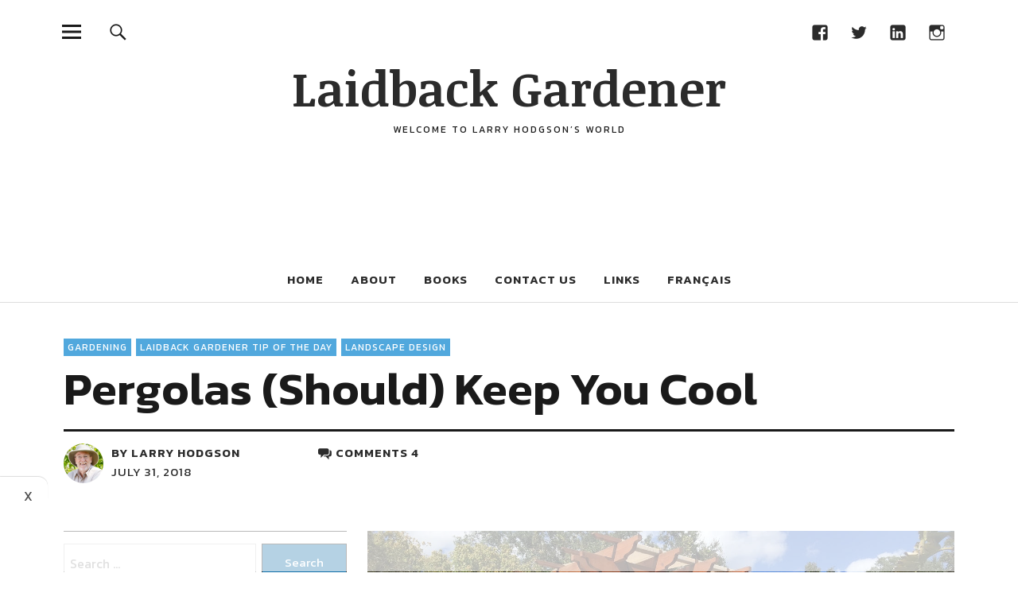

--- FILE ---
content_type: text/html; charset=UTF-8
request_url: https://laidbackgardener.blog/2018/07/31/pergolas-should-keep-you-cool/?doing_wp_cron=1701291320.2702310085296630859375
body_size: 153755
content:
<!DOCTYPE html>
<html lang="en-US">
<head>
<!-- Google Tag Manager -->
<script>(function(w,d,s,l,i){w[l]=w[l]||[];w[l].push({'gtm.start':
new Date().getTime(),event:'gtm.js'});var f=d.getElementsByTagName(s)[0],
j=d.createElement(s),dl=l!='dataLayer'?'&l='+l:'';j.async=true;j.src=
'https://www.googletagmanager.com/gtm.js?id='+i+dl;f.parentNode.insertBefore(j,f);
})(window,document,'script','dataLayer','GTM-TQWHCTR');</script>
<!-- End Google Tag Manager -->
<meta charset="UTF-8">
<meta name="viewport" content="width=device-width, initial-scale=1">
<link rel="profile" href="http://gmpg.org/xfn/11">
<link rel="pingback" href="https://laidbackgardener.blog/xmlrpc.php">
<meta name='robots' content='index, follow, max-image-preview:large, max-snippet:-1, max-video-preview:-1' />
	<style>img:is([sizes="auto" i], [sizes^="auto," i]) { contain-intrinsic-size: 3000px 1500px }</style>
	<script id="cookieyes" type="text/javascript" src="https://cdn-cookieyes.com/client_data/7b65e5f4c65e3f0b64a521da/script.js"></script>
	<!-- This site is optimized with the Yoast SEO Premium plugin v26.2 (Yoast SEO v26.3) - https://yoast.com/wordpress/plugins/seo/ -->
	<title>Pergolas (Should) Keep You Cool - Laidback Gardener</title>
	<link rel="canonical" href="https://laidbackgardener.blog/2018/07/31/pergolas-should-keep-you-cool/" />
	<meta property="og:locale" content="en_US" />
	<meta property="og:type" content="article" />
	<meta property="og:title" content="Pergolas (Should) Keep You Cool" />
	<meta property="og:description" content="A pergola in the backyard is the ultimate ornamentation: it is very Italian and very chic, ideal for the proud gardener whoContinue Reading" />
	<meta property="og:url" content="https://laidbackgardener.blog/2018/07/31/pergolas-should-keep-you-cool/" />
	<meta property="og:site_name" content="Laidback Gardener" />
	<meta property="article:publisher" content="https://www.facebook.com/laidbackgardener/" />
	<meta property="article:published_time" content="2018-07-31T09:30:32+00:00" />
	<meta property="og:image" content="https://laidbackgardener.blog/wp-content/uploads/2018/07/20180731f-www-pergolakitsusa-com.jpg" />
	<meta name="author" content="Larry Hodgson" />
	<meta name="twitter:card" content="summary_large_image" />
	<meta name="twitter:creator" content="@laidbackgardner" />
	<meta name="twitter:site" content="@laidbackgardner" />
	<meta name="twitter:label1" content="Written by" />
	<meta name="twitter:data1" content="Larry Hodgson" />
	<meta name="twitter:label2" content="Est. reading time" />
	<meta name="twitter:data2" content="2 minutes" />
	<script type="application/ld+json" class="yoast-schema-graph">{"@context":"https://schema.org","@graph":[{"@type":"Article","@id":"https://laidbackgardener.blog/2018/07/31/pergolas-should-keep-you-cool/#article","isPartOf":{"@id":"https://laidbackgardener.blog/2018/07/31/pergolas-should-keep-you-cool/"},"author":{"name":"Larry Hodgson (1954-2022)","@id":"https://laidbackgardener.blog/#/schema/person/8262721085dd7b83a51a94c2e5f654fa"},"headline":"Pergolas (Should) Keep You Cool","datePublished":"2018-07-31T09:30:32+00:00","mainEntityOfPage":{"@id":"https://laidbackgardener.blog/2018/07/31/pergolas-should-keep-you-cool/"},"wordCount":331,"commentCount":4,"publisher":{"@id":"https://laidbackgardener.blog/#organization"},"image":{"@id":"https://laidbackgardener.blog/2018/07/31/pergolas-should-keep-you-cool/#primaryimage"},"thumbnailUrl":"https://laidbackgardener.blog/wp-content/uploads/2018/07/20180731f-www-pergolakitsusa-com.jpg","keywords":["Grape vines on pergola","Pergola","Pergola as air conditioner","Vitis"],"articleSection":["Gardening","Laidback Gardener Tip of the Day","Landscape design"],"inLanguage":"en-US","potentialAction":[{"@type":"CommentAction","name":"Comment","target":["https://laidbackgardener.blog/2018/07/31/pergolas-should-keep-you-cool/#respond"]}]},{"@type":"WebPage","@id":"https://laidbackgardener.blog/2018/07/31/pergolas-should-keep-you-cool/","url":"https://laidbackgardener.blog/2018/07/31/pergolas-should-keep-you-cool/","name":"Pergolas (Should) Keep You Cool - Laidback Gardener","isPartOf":{"@id":"https://laidbackgardener.blog/#website"},"primaryImageOfPage":{"@id":"https://laidbackgardener.blog/2018/07/31/pergolas-should-keep-you-cool/#primaryimage"},"image":{"@id":"https://laidbackgardener.blog/2018/07/31/pergolas-should-keep-you-cool/#primaryimage"},"thumbnailUrl":"https://laidbackgardener.blog/wp-content/uploads/2018/07/20180731f-www-pergolakitsusa-com.jpg","datePublished":"2018-07-31T09:30:32+00:00","breadcrumb":{"@id":"https://laidbackgardener.blog/2018/07/31/pergolas-should-keep-you-cool/#breadcrumb"},"inLanguage":"en-US","potentialAction":[{"@type":"ReadAction","target":["https://laidbackgardener.blog/2018/07/31/pergolas-should-keep-you-cool/"]}]},{"@type":"ImageObject","inLanguage":"en-US","@id":"https://laidbackgardener.blog/2018/07/31/pergolas-should-keep-you-cool/#primaryimage","url":"https://laidbackgardener.blog/wp-content/uploads/2018/07/20180731f-www-pergolakitsusa-com.jpg","contentUrl":"https://laidbackgardener.blog/wp-content/uploads/2018/07/20180731f-www-pergolakitsusa-com.jpg","width":1280,"height":854},{"@type":"BreadcrumbList","@id":"https://laidbackgardener.blog/2018/07/31/pergolas-should-keep-you-cool/#breadcrumb","itemListElement":[{"@type":"ListItem","position":1,"name":"Home","item":"https://laidbackgardener.blog/"},{"@type":"ListItem","position":2,"name":"Pergolas (Should) Keep You Cool"}]},{"@type":"WebSite","@id":"https://laidbackgardener.blog/#website","url":"https://laidbackgardener.blog/","name":"Laidback Gardener","description":"Welcome to Larry Hodgson’s world","publisher":{"@id":"https://laidbackgardener.blog/#organization"},"potentialAction":[{"@type":"SearchAction","target":{"@type":"EntryPoint","urlTemplate":"https://laidbackgardener.blog/?s={search_term_string}"},"query-input":{"@type":"PropertyValueSpecification","valueRequired":true,"valueName":"search_term_string"}}],"inLanguage":"en-US"},{"@type":"Organization","@id":"https://laidbackgardener.blog/#organization","name":"Laidback Gardener","url":"https://laidbackgardener.blog/","logo":{"@type":"ImageObject","inLanguage":"en-US","@id":"https://laidbackgardener.blog/#/schema/logo/image/","url":"https://laidbackgardener.blog/wp-content/uploads/2022/09/20220918E-France-Bouchard-artiste-photographe-1-1024x1021.png","contentUrl":"https://laidbackgardener.blog/wp-content/uploads/2022/09/20220918E-France-Bouchard-artiste-photographe-1-1024x1021.png","width":1024,"height":1021,"caption":"Laidback Gardener"},"image":{"@id":"https://laidbackgardener.blog/#/schema/logo/image/"},"sameAs":["https://www.facebook.com/laidbackgardener/","https://x.com/laidbackgardner","https://www.instagram.com/laidbackgardener"]},{"@type":"Person","@id":"https://laidbackgardener.blog/#/schema/person/8262721085dd7b83a51a94c2e5f654fa","name":"Larry Hodgson","image":{"@type":"ImageObject","inLanguage":"en-US","@id":"https://laidbackgardener.blog/#/schema/person/image/2341296fbee62720e44189a16202da98","url":"https://secure.gravatar.com/avatar/c17e8ab32d32b27bad1c6ce8405f6a56e840eae95a7d6871becbfa07fb0353f4?s=96&d=identicon&r=g","contentUrl":"https://secure.gravatar.com/avatar/c17e8ab32d32b27bad1c6ce8405f6a56e840eae95a7d6871becbfa07fb0353f4?s=96&d=identicon&r=g","caption":"Larry Hodgson"},"description":"Garden writer and blogger, author of 65 gardening books, lecturer and communicator, the Laidback Gardener, Larry Hodgson, passed away in October 2022. Known for his great generosity, his thoroughness and his sense of humor, he reached several generations of amateur and professional gardeners over his 40-year career. Thanks to his son, Mathieu Hodgson, and a team of contributors, laidbackgardener.blog will continue its mission of demystifying gardening and making it more accessible to all.","sameAs":["http://laidbackgardener.wordpress.com"],"url":"https://laidbackgardener.blog/author/laidbackgardener/"}]}</script>
	<!-- / Yoast SEO Premium plugin. -->


<link rel='dns-prefetch' href='//secure.gravatar.com' />
<link rel='dns-prefetch' href='//www.googletagmanager.com' />
<link rel='dns-prefetch' href='//stats.wp.com' />
<link rel='dns-prefetch' href='//fonts.googleapis.com' />
<link rel='dns-prefetch' href='//widgets.wp.com' />
<link rel='dns-prefetch' href='//s0.wp.com' />
<link rel='dns-prefetch' href='//0.gravatar.com' />
<link rel='dns-prefetch' href='//1.gravatar.com' />
<link rel='dns-prefetch' href='//2.gravatar.com' />
<link rel='dns-prefetch' href='//v0.wordpress.com' />
<link rel='dns-prefetch' href='//jetpack.wordpress.com' />
<link rel='dns-prefetch' href='//public-api.wordpress.com' />
<link rel='dns-prefetch' href='//pagead2.googlesyndication.com' />
<link rel='dns-prefetch' href='//fundingchoicesmessages.google.com' />
<link href='https://fonts.gstatic.com' crossorigin rel='preconnect' />
<link rel="alternate" type="application/rss+xml" title="Laidback Gardener &raquo; Feed" href="https://laidbackgardener.blog/feed/" />
<link rel="alternate" type="application/rss+xml" title="Laidback Gardener &raquo; Comments Feed" href="https://laidbackgardener.blog/comments/feed/" />
<link rel="alternate" type="application/rss+xml" title="Laidback Gardener &raquo; Pergolas (Should) Keep You Cool Comments Feed" href="https://laidbackgardener.blog/2018/07/31/pergolas-should-keep-you-cool/feed/" />
<link rel='stylesheet' id='formidable-css' href='https://laidbackgardener.blog/wp-content/plugins/formidable/css/formidableforms.css?ver=828113' type='text/css' media='all' />
<link rel='stylesheet' id='jetpack_related-posts-css' href='https://laidbackgardener.blog/wp-content/plugins/jetpack/modules/related-posts/related-posts.css?ver=20240116' type='text/css' media='all' />
<style id='wp-emoji-styles-inline-css' type='text/css'>

	img.wp-smiley, img.emoji {
		display: inline !important;
		border: none !important;
		box-shadow: none !important;
		height: 1em !important;
		width: 1em !important;
		margin: 0 0.07em !important;
		vertical-align: -0.1em !important;
		background: none !important;
		padding: 0 !important;
	}
</style>
<link rel='stylesheet' id='wp-block-library-css' href='https://laidbackgardener.blog/wp-includes/css/dist/block-library/style.min.css?ver=6.8.3' type='text/css' media='all' />
<style id='wp-block-library-theme-inline-css' type='text/css'>
.wp-block-audio :where(figcaption){color:#555;font-size:13px;text-align:center}.is-dark-theme .wp-block-audio :where(figcaption){color:#ffffffa6}.wp-block-audio{margin:0 0 1em}.wp-block-code{border:1px solid #ccc;border-radius:4px;font-family:Menlo,Consolas,monaco,monospace;padding:.8em 1em}.wp-block-embed :where(figcaption){color:#555;font-size:13px;text-align:center}.is-dark-theme .wp-block-embed :where(figcaption){color:#ffffffa6}.wp-block-embed{margin:0 0 1em}.blocks-gallery-caption{color:#555;font-size:13px;text-align:center}.is-dark-theme .blocks-gallery-caption{color:#ffffffa6}:root :where(.wp-block-image figcaption){color:#555;font-size:13px;text-align:center}.is-dark-theme :root :where(.wp-block-image figcaption){color:#ffffffa6}.wp-block-image{margin:0 0 1em}.wp-block-pullquote{border-bottom:4px solid;border-top:4px solid;color:currentColor;margin-bottom:1.75em}.wp-block-pullquote cite,.wp-block-pullquote footer,.wp-block-pullquote__citation{color:currentColor;font-size:.8125em;font-style:normal;text-transform:uppercase}.wp-block-quote{border-left:.25em solid;margin:0 0 1.75em;padding-left:1em}.wp-block-quote cite,.wp-block-quote footer{color:currentColor;font-size:.8125em;font-style:normal;position:relative}.wp-block-quote:where(.has-text-align-right){border-left:none;border-right:.25em solid;padding-left:0;padding-right:1em}.wp-block-quote:where(.has-text-align-center){border:none;padding-left:0}.wp-block-quote.is-large,.wp-block-quote.is-style-large,.wp-block-quote:where(.is-style-plain){border:none}.wp-block-search .wp-block-search__label{font-weight:700}.wp-block-search__button{border:1px solid #ccc;padding:.375em .625em}:where(.wp-block-group.has-background){padding:1.25em 2.375em}.wp-block-separator.has-css-opacity{opacity:.4}.wp-block-separator{border:none;border-bottom:2px solid;margin-left:auto;margin-right:auto}.wp-block-separator.has-alpha-channel-opacity{opacity:1}.wp-block-separator:not(.is-style-wide):not(.is-style-dots){width:100px}.wp-block-separator.has-background:not(.is-style-dots){border-bottom:none;height:1px}.wp-block-separator.has-background:not(.is-style-wide):not(.is-style-dots){height:2px}.wp-block-table{margin:0 0 1em}.wp-block-table td,.wp-block-table th{word-break:normal}.wp-block-table :where(figcaption){color:#555;font-size:13px;text-align:center}.is-dark-theme .wp-block-table :where(figcaption){color:#ffffffa6}.wp-block-video :where(figcaption){color:#555;font-size:13px;text-align:center}.is-dark-theme .wp-block-video :where(figcaption){color:#ffffffa6}.wp-block-video{margin:0 0 1em}:root :where(.wp-block-template-part.has-background){margin-bottom:0;margin-top:0;padding:1.25em 2.375em}
</style>
<style id='classic-theme-styles-inline-css' type='text/css'>
/*! This file is auto-generated */
.wp-block-button__link{color:#fff;background-color:#32373c;border-radius:9999px;box-shadow:none;text-decoration:none;padding:calc(.667em + 2px) calc(1.333em + 2px);font-size:1.125em}.wp-block-file__button{background:#32373c;color:#fff;text-decoration:none}
</style>
<link rel='stylesheet' id='jetpack-layout-grid-css' href='https://laidbackgardener.blog/wp-content/plugins/layout-grid/style.css?ver=1735045383' type='text/css' media='all' />
<link rel='stylesheet' id='mediaelement-css' href='https://laidbackgardener.blog/wp-includes/js/mediaelement/mediaelementplayer-legacy.min.css?ver=4.2.17' type='text/css' media='all' />
<link rel='stylesheet' id='wp-mediaelement-css' href='https://laidbackgardener.blog/wp-includes/js/mediaelement/wp-mediaelement.min.css?ver=6.8.3' type='text/css' media='all' />
<style id='jetpack-sharing-buttons-style-inline-css' type='text/css'>
.jetpack-sharing-buttons__services-list{display:flex;flex-direction:row;flex-wrap:wrap;gap:0;list-style-type:none;margin:5px;padding:0}.jetpack-sharing-buttons__services-list.has-small-icon-size{font-size:12px}.jetpack-sharing-buttons__services-list.has-normal-icon-size{font-size:16px}.jetpack-sharing-buttons__services-list.has-large-icon-size{font-size:24px}.jetpack-sharing-buttons__services-list.has-huge-icon-size{font-size:36px}@media print{.jetpack-sharing-buttons__services-list{display:none!important}}.editor-styles-wrapper .wp-block-jetpack-sharing-buttons{gap:0;padding-inline-start:0}ul.jetpack-sharing-buttons__services-list.has-background{padding:1.25em 2.375em}
</style>
<style id='global-styles-inline-css' type='text/css'>
:root{--wp--preset--aspect-ratio--square: 1;--wp--preset--aspect-ratio--4-3: 4/3;--wp--preset--aspect-ratio--3-4: 3/4;--wp--preset--aspect-ratio--3-2: 3/2;--wp--preset--aspect-ratio--2-3: 2/3;--wp--preset--aspect-ratio--16-9: 16/9;--wp--preset--aspect-ratio--9-16: 9/16;--wp--preset--color--black: #000000;--wp--preset--color--cyan-bluish-gray: #abb8c3;--wp--preset--color--white: #ffffff;--wp--preset--color--pale-pink: #f78da7;--wp--preset--color--vivid-red: #cf2e2e;--wp--preset--color--luminous-vivid-orange: #ff6900;--wp--preset--color--luminous-vivid-amber: #fcb900;--wp--preset--color--light-green-cyan: #7bdcb5;--wp--preset--color--vivid-green-cyan: #00d084;--wp--preset--color--pale-cyan-blue: #8ed1fc;--wp--preset--color--vivid-cyan-blue: #0693e3;--wp--preset--color--vivid-purple: #9b51e0;--wp--preset--color--dark: #1a1a1a;--wp--preset--color--light-grey: #f4f4f4;--wp--preset--color--light-blue: #51a8dd;--wp--preset--color--dark-blue: #0c6ca6;--wp--preset--gradient--vivid-cyan-blue-to-vivid-purple: linear-gradient(135deg,rgba(6,147,227,1) 0%,rgb(155,81,224) 100%);--wp--preset--gradient--light-green-cyan-to-vivid-green-cyan: linear-gradient(135deg,rgb(122,220,180) 0%,rgb(0,208,130) 100%);--wp--preset--gradient--luminous-vivid-amber-to-luminous-vivid-orange: linear-gradient(135deg,rgba(252,185,0,1) 0%,rgba(255,105,0,1) 100%);--wp--preset--gradient--luminous-vivid-orange-to-vivid-red: linear-gradient(135deg,rgba(255,105,0,1) 0%,rgb(207,46,46) 100%);--wp--preset--gradient--very-light-gray-to-cyan-bluish-gray: linear-gradient(135deg,rgb(238,238,238) 0%,rgb(169,184,195) 100%);--wp--preset--gradient--cool-to-warm-spectrum: linear-gradient(135deg,rgb(74,234,220) 0%,rgb(151,120,209) 20%,rgb(207,42,186) 40%,rgb(238,44,130) 60%,rgb(251,105,98) 80%,rgb(254,248,76) 100%);--wp--preset--gradient--blush-light-purple: linear-gradient(135deg,rgb(255,206,236) 0%,rgb(152,150,240) 100%);--wp--preset--gradient--blush-bordeaux: linear-gradient(135deg,rgb(254,205,165) 0%,rgb(254,45,45) 50%,rgb(107,0,62) 100%);--wp--preset--gradient--luminous-dusk: linear-gradient(135deg,rgb(255,203,112) 0%,rgb(199,81,192) 50%,rgb(65,88,208) 100%);--wp--preset--gradient--pale-ocean: linear-gradient(135deg,rgb(255,245,203) 0%,rgb(182,227,212) 50%,rgb(51,167,181) 100%);--wp--preset--gradient--electric-grass: linear-gradient(135deg,rgb(202,248,128) 0%,rgb(113,206,126) 100%);--wp--preset--gradient--midnight: linear-gradient(135deg,rgb(2,3,129) 0%,rgb(40,116,252) 100%);--wp--preset--font-size--small: 16px;--wp--preset--font-size--medium: 20px;--wp--preset--font-size--large: 22px;--wp--preset--font-size--x-large: 42px;--wp--preset--font-size--regular: 19px;--wp--preset--font-size--larger: 26px;--wp--preset--font-family--albert-sans: 'Albert Sans', sans-serif;--wp--preset--font-family--alegreya: Alegreya, serif;--wp--preset--font-family--arvo: Arvo, serif;--wp--preset--font-family--bodoni-moda: 'Bodoni Moda', serif;--wp--preset--font-family--bricolage-grotesque: 'Bricolage Grotesque', sans-serif;--wp--preset--font-family--cabin: Cabin, sans-serif;--wp--preset--font-family--chivo: Chivo, sans-serif;--wp--preset--font-family--commissioner: Commissioner, sans-serif;--wp--preset--font-family--cormorant: Cormorant, serif;--wp--preset--font-family--courier-prime: 'Courier Prime', monospace;--wp--preset--font-family--crimson-pro: 'Crimson Pro', serif;--wp--preset--font-family--dm-mono: 'DM Mono', monospace;--wp--preset--font-family--dm-sans: 'DM Sans', sans-serif;--wp--preset--font-family--dm-serif-display: 'DM Serif Display', serif;--wp--preset--font-family--domine: Domine, serif;--wp--preset--font-family--eb-garamond: 'EB Garamond', serif;--wp--preset--font-family--epilogue: Epilogue, sans-serif;--wp--preset--font-family--fahkwang: Fahkwang, sans-serif;--wp--preset--font-family--figtree: Figtree, sans-serif;--wp--preset--font-family--fira-sans: 'Fira Sans', sans-serif;--wp--preset--font-family--fjalla-one: 'Fjalla One', sans-serif;--wp--preset--font-family--fraunces: Fraunces, serif;--wp--preset--font-family--gabarito: Gabarito, system-ui;--wp--preset--font-family--ibm-plex-mono: 'IBM Plex Mono', monospace;--wp--preset--font-family--ibm-plex-sans: 'IBM Plex Sans', sans-serif;--wp--preset--font-family--ibarra-real-nova: 'Ibarra Real Nova', serif;--wp--preset--font-family--instrument-serif: 'Instrument Serif', serif;--wp--preset--font-family--inter: Inter, sans-serif;--wp--preset--font-family--josefin-sans: 'Josefin Sans', sans-serif;--wp--preset--font-family--jost: Jost, sans-serif;--wp--preset--font-family--libre-baskerville: 'Libre Baskerville', serif;--wp--preset--font-family--libre-franklin: 'Libre Franklin', sans-serif;--wp--preset--font-family--literata: Literata, serif;--wp--preset--font-family--lora: Lora, serif;--wp--preset--font-family--merriweather: Merriweather, serif;--wp--preset--font-family--montserrat: Montserrat, sans-serif;--wp--preset--font-family--newsreader: Newsreader, serif;--wp--preset--font-family--noto-sans-mono: 'Noto Sans Mono', sans-serif;--wp--preset--font-family--nunito: Nunito, sans-serif;--wp--preset--font-family--open-sans: 'Open Sans', sans-serif;--wp--preset--font-family--overpass: Overpass, sans-serif;--wp--preset--font-family--pt-serif: 'PT Serif', serif;--wp--preset--font-family--petrona: Petrona, serif;--wp--preset--font-family--piazzolla: Piazzolla, serif;--wp--preset--font-family--playfair-display: 'Playfair Display', serif;--wp--preset--font-family--plus-jakarta-sans: 'Plus Jakarta Sans', sans-serif;--wp--preset--font-family--poppins: Poppins, sans-serif;--wp--preset--font-family--raleway: Raleway, sans-serif;--wp--preset--font-family--roboto: Roboto, sans-serif;--wp--preset--font-family--roboto-slab: 'Roboto Slab', serif;--wp--preset--font-family--rubik: Rubik, sans-serif;--wp--preset--font-family--rufina: Rufina, serif;--wp--preset--font-family--sora: Sora, sans-serif;--wp--preset--font-family--source-sans-3: 'Source Sans 3', sans-serif;--wp--preset--font-family--source-serif-4: 'Source Serif 4', serif;--wp--preset--font-family--space-mono: 'Space Mono', monospace;--wp--preset--font-family--syne: Syne, sans-serif;--wp--preset--font-family--texturina: Texturina, serif;--wp--preset--font-family--urbanist: Urbanist, sans-serif;--wp--preset--font-family--work-sans: 'Work Sans', sans-serif;--wp--preset--spacing--20: 0.44rem;--wp--preset--spacing--30: 0.67rem;--wp--preset--spacing--40: 1rem;--wp--preset--spacing--50: 1.5rem;--wp--preset--spacing--60: 2.25rem;--wp--preset--spacing--70: 3.38rem;--wp--preset--spacing--80: 5.06rem;--wp--preset--shadow--natural: 6px 6px 9px rgba(0, 0, 0, 0.2);--wp--preset--shadow--deep: 12px 12px 50px rgba(0, 0, 0, 0.4);--wp--preset--shadow--sharp: 6px 6px 0px rgba(0, 0, 0, 0.2);--wp--preset--shadow--outlined: 6px 6px 0px -3px rgba(255, 255, 255, 1), 6px 6px rgba(0, 0, 0, 1);--wp--preset--shadow--crisp: 6px 6px 0px rgba(0, 0, 0, 1);}:where(.is-layout-flex){gap: 0.5em;}:where(.is-layout-grid){gap: 0.5em;}body .is-layout-flex{display: flex;}.is-layout-flex{flex-wrap: wrap;align-items: center;}.is-layout-flex > :is(*, div){margin: 0;}body .is-layout-grid{display: grid;}.is-layout-grid > :is(*, div){margin: 0;}:where(.wp-block-columns.is-layout-flex){gap: 2em;}:where(.wp-block-columns.is-layout-grid){gap: 2em;}:where(.wp-block-post-template.is-layout-flex){gap: 1.25em;}:where(.wp-block-post-template.is-layout-grid){gap: 1.25em;}.has-black-color{color: var(--wp--preset--color--black) !important;}.has-cyan-bluish-gray-color{color: var(--wp--preset--color--cyan-bluish-gray) !important;}.has-white-color{color: var(--wp--preset--color--white) !important;}.has-pale-pink-color{color: var(--wp--preset--color--pale-pink) !important;}.has-vivid-red-color{color: var(--wp--preset--color--vivid-red) !important;}.has-luminous-vivid-orange-color{color: var(--wp--preset--color--luminous-vivid-orange) !important;}.has-luminous-vivid-amber-color{color: var(--wp--preset--color--luminous-vivid-amber) !important;}.has-light-green-cyan-color{color: var(--wp--preset--color--light-green-cyan) !important;}.has-vivid-green-cyan-color{color: var(--wp--preset--color--vivid-green-cyan) !important;}.has-pale-cyan-blue-color{color: var(--wp--preset--color--pale-cyan-blue) !important;}.has-vivid-cyan-blue-color{color: var(--wp--preset--color--vivid-cyan-blue) !important;}.has-vivid-purple-color{color: var(--wp--preset--color--vivid-purple) !important;}.has-black-background-color{background-color: var(--wp--preset--color--black) !important;}.has-cyan-bluish-gray-background-color{background-color: var(--wp--preset--color--cyan-bluish-gray) !important;}.has-white-background-color{background-color: var(--wp--preset--color--white) !important;}.has-pale-pink-background-color{background-color: var(--wp--preset--color--pale-pink) !important;}.has-vivid-red-background-color{background-color: var(--wp--preset--color--vivid-red) !important;}.has-luminous-vivid-orange-background-color{background-color: var(--wp--preset--color--luminous-vivid-orange) !important;}.has-luminous-vivid-amber-background-color{background-color: var(--wp--preset--color--luminous-vivid-amber) !important;}.has-light-green-cyan-background-color{background-color: var(--wp--preset--color--light-green-cyan) !important;}.has-vivid-green-cyan-background-color{background-color: var(--wp--preset--color--vivid-green-cyan) !important;}.has-pale-cyan-blue-background-color{background-color: var(--wp--preset--color--pale-cyan-blue) !important;}.has-vivid-cyan-blue-background-color{background-color: var(--wp--preset--color--vivid-cyan-blue) !important;}.has-vivid-purple-background-color{background-color: var(--wp--preset--color--vivid-purple) !important;}.has-black-border-color{border-color: var(--wp--preset--color--black) !important;}.has-cyan-bluish-gray-border-color{border-color: var(--wp--preset--color--cyan-bluish-gray) !important;}.has-white-border-color{border-color: var(--wp--preset--color--white) !important;}.has-pale-pink-border-color{border-color: var(--wp--preset--color--pale-pink) !important;}.has-vivid-red-border-color{border-color: var(--wp--preset--color--vivid-red) !important;}.has-luminous-vivid-orange-border-color{border-color: var(--wp--preset--color--luminous-vivid-orange) !important;}.has-luminous-vivid-amber-border-color{border-color: var(--wp--preset--color--luminous-vivid-amber) !important;}.has-light-green-cyan-border-color{border-color: var(--wp--preset--color--light-green-cyan) !important;}.has-vivid-green-cyan-border-color{border-color: var(--wp--preset--color--vivid-green-cyan) !important;}.has-pale-cyan-blue-border-color{border-color: var(--wp--preset--color--pale-cyan-blue) !important;}.has-vivid-cyan-blue-border-color{border-color: var(--wp--preset--color--vivid-cyan-blue) !important;}.has-vivid-purple-border-color{border-color: var(--wp--preset--color--vivid-purple) !important;}.has-vivid-cyan-blue-to-vivid-purple-gradient-background{background: var(--wp--preset--gradient--vivid-cyan-blue-to-vivid-purple) !important;}.has-light-green-cyan-to-vivid-green-cyan-gradient-background{background: var(--wp--preset--gradient--light-green-cyan-to-vivid-green-cyan) !important;}.has-luminous-vivid-amber-to-luminous-vivid-orange-gradient-background{background: var(--wp--preset--gradient--luminous-vivid-amber-to-luminous-vivid-orange) !important;}.has-luminous-vivid-orange-to-vivid-red-gradient-background{background: var(--wp--preset--gradient--luminous-vivid-orange-to-vivid-red) !important;}.has-very-light-gray-to-cyan-bluish-gray-gradient-background{background: var(--wp--preset--gradient--very-light-gray-to-cyan-bluish-gray) !important;}.has-cool-to-warm-spectrum-gradient-background{background: var(--wp--preset--gradient--cool-to-warm-spectrum) !important;}.has-blush-light-purple-gradient-background{background: var(--wp--preset--gradient--blush-light-purple) !important;}.has-blush-bordeaux-gradient-background{background: var(--wp--preset--gradient--blush-bordeaux) !important;}.has-luminous-dusk-gradient-background{background: var(--wp--preset--gradient--luminous-dusk) !important;}.has-pale-ocean-gradient-background{background: var(--wp--preset--gradient--pale-ocean) !important;}.has-electric-grass-gradient-background{background: var(--wp--preset--gradient--electric-grass) !important;}.has-midnight-gradient-background{background: var(--wp--preset--gradient--midnight) !important;}.has-small-font-size{font-size: var(--wp--preset--font-size--small) !important;}.has-medium-font-size{font-size: var(--wp--preset--font-size--medium) !important;}.has-large-font-size{font-size: var(--wp--preset--font-size--large) !important;}.has-x-large-font-size{font-size: var(--wp--preset--font-size--x-large) !important;}.has-albert-sans-font-family{font-family: var(--wp--preset--font-family--albert-sans) !important;}.has-alegreya-font-family{font-family: var(--wp--preset--font-family--alegreya) !important;}.has-arvo-font-family{font-family: var(--wp--preset--font-family--arvo) !important;}.has-bodoni-moda-font-family{font-family: var(--wp--preset--font-family--bodoni-moda) !important;}.has-bricolage-grotesque-font-family{font-family: var(--wp--preset--font-family--bricolage-grotesque) !important;}.has-cabin-font-family{font-family: var(--wp--preset--font-family--cabin) !important;}.has-chivo-font-family{font-family: var(--wp--preset--font-family--chivo) !important;}.has-commissioner-font-family{font-family: var(--wp--preset--font-family--commissioner) !important;}.has-cormorant-font-family{font-family: var(--wp--preset--font-family--cormorant) !important;}.has-courier-prime-font-family{font-family: var(--wp--preset--font-family--courier-prime) !important;}.has-crimson-pro-font-family{font-family: var(--wp--preset--font-family--crimson-pro) !important;}.has-dm-mono-font-family{font-family: var(--wp--preset--font-family--dm-mono) !important;}.has-dm-sans-font-family{font-family: var(--wp--preset--font-family--dm-sans) !important;}.has-dm-serif-display-font-family{font-family: var(--wp--preset--font-family--dm-serif-display) !important;}.has-domine-font-family{font-family: var(--wp--preset--font-family--domine) !important;}.has-eb-garamond-font-family{font-family: var(--wp--preset--font-family--eb-garamond) !important;}.has-epilogue-font-family{font-family: var(--wp--preset--font-family--epilogue) !important;}.has-fahkwang-font-family{font-family: var(--wp--preset--font-family--fahkwang) !important;}.has-figtree-font-family{font-family: var(--wp--preset--font-family--figtree) !important;}.has-fira-sans-font-family{font-family: var(--wp--preset--font-family--fira-sans) !important;}.has-fjalla-one-font-family{font-family: var(--wp--preset--font-family--fjalla-one) !important;}.has-fraunces-font-family{font-family: var(--wp--preset--font-family--fraunces) !important;}.has-gabarito-font-family{font-family: var(--wp--preset--font-family--gabarito) !important;}.has-ibm-plex-mono-font-family{font-family: var(--wp--preset--font-family--ibm-plex-mono) !important;}.has-ibm-plex-sans-font-family{font-family: var(--wp--preset--font-family--ibm-plex-sans) !important;}.has-ibarra-real-nova-font-family{font-family: var(--wp--preset--font-family--ibarra-real-nova) !important;}.has-instrument-serif-font-family{font-family: var(--wp--preset--font-family--instrument-serif) !important;}.has-inter-font-family{font-family: var(--wp--preset--font-family--inter) !important;}.has-josefin-sans-font-family{font-family: var(--wp--preset--font-family--josefin-sans) !important;}.has-jost-font-family{font-family: var(--wp--preset--font-family--jost) !important;}.has-libre-baskerville-font-family{font-family: var(--wp--preset--font-family--libre-baskerville) !important;}.has-libre-franklin-font-family{font-family: var(--wp--preset--font-family--libre-franklin) !important;}.has-literata-font-family{font-family: var(--wp--preset--font-family--literata) !important;}.has-lora-font-family{font-family: var(--wp--preset--font-family--lora) !important;}.has-merriweather-font-family{font-family: var(--wp--preset--font-family--merriweather) !important;}.has-montserrat-font-family{font-family: var(--wp--preset--font-family--montserrat) !important;}.has-newsreader-font-family{font-family: var(--wp--preset--font-family--newsreader) !important;}.has-noto-sans-mono-font-family{font-family: var(--wp--preset--font-family--noto-sans-mono) !important;}.has-nunito-font-family{font-family: var(--wp--preset--font-family--nunito) !important;}.has-open-sans-font-family{font-family: var(--wp--preset--font-family--open-sans) !important;}.has-overpass-font-family{font-family: var(--wp--preset--font-family--overpass) !important;}.has-pt-serif-font-family{font-family: var(--wp--preset--font-family--pt-serif) !important;}.has-petrona-font-family{font-family: var(--wp--preset--font-family--petrona) !important;}.has-piazzolla-font-family{font-family: var(--wp--preset--font-family--piazzolla) !important;}.has-playfair-display-font-family{font-family: var(--wp--preset--font-family--playfair-display) !important;}.has-plus-jakarta-sans-font-family{font-family: var(--wp--preset--font-family--plus-jakarta-sans) !important;}.has-poppins-font-family{font-family: var(--wp--preset--font-family--poppins) !important;}.has-raleway-font-family{font-family: var(--wp--preset--font-family--raleway) !important;}.has-roboto-font-family{font-family: var(--wp--preset--font-family--roboto) !important;}.has-roboto-slab-font-family{font-family: var(--wp--preset--font-family--roboto-slab) !important;}.has-rubik-font-family{font-family: var(--wp--preset--font-family--rubik) !important;}.has-rufina-font-family{font-family: var(--wp--preset--font-family--rufina) !important;}.has-sora-font-family{font-family: var(--wp--preset--font-family--sora) !important;}.has-source-sans-3-font-family{font-family: var(--wp--preset--font-family--source-sans-3) !important;}.has-source-serif-4-font-family{font-family: var(--wp--preset--font-family--source-serif-4) !important;}.has-space-mono-font-family{font-family: var(--wp--preset--font-family--space-mono) !important;}.has-syne-font-family{font-family: var(--wp--preset--font-family--syne) !important;}.has-texturina-font-family{font-family: var(--wp--preset--font-family--texturina) !important;}.has-urbanist-font-family{font-family: var(--wp--preset--font-family--urbanist) !important;}.has-work-sans-font-family{font-family: var(--wp--preset--font-family--work-sans) !important;}
:where(.wp-block-post-template.is-layout-flex){gap: 1.25em;}:where(.wp-block-post-template.is-layout-grid){gap: 1.25em;}
:where(.wp-block-columns.is-layout-flex){gap: 2em;}:where(.wp-block-columns.is-layout-grid){gap: 2em;}
:root :where(.wp-block-pullquote){font-size: 1.5em;line-height: 1.6;}
</style>
<link rel='stylesheet' id='wp-components-css' href='https://laidbackgardener.blog/wp-includes/css/dist/components/style.min.css?ver=6.8.3' type='text/css' media='all' />
<link rel='stylesheet' id='godaddy-styles-css' href='https://laidbackgardener.blog/wp-content/plugins/coblocks/includes/Dependencies/GoDaddy/Styles/build/latest.css?ver=2.0.2' type='text/css' media='all' />
<link crossorigin="anonymous" rel='stylesheet' id='nikau-fonts-css' href='https://fonts.googleapis.com/css?family=Noticia+Text%3A400%2C400italic%2C700%2C700italic%7CKanit%3A400%2C500%2C600%2C700&#038;subset=latin%2Clatin-ext' type='text/css' media='all' />
<link rel='stylesheet' id='nikau-style-css' href='https://laidbackgardener.blog/wp-content/themes/nikau/style.css?ver=20160507' type='text/css' media='all' />
<link rel='stylesheet' id='genericons-css' href='https://laidbackgardener.blog/wp-content/plugins/jetpack/_inc/genericons/genericons/genericons.css?ver=3.1' type='text/css' media='all' />
<link rel='stylesheet' id='slick-style-css' href='https://laidbackgardener.blog/wp-content/themes/nikau/js/slick/slick.css?ver=6.8.3' type='text/css' media='all' />
<link rel='stylesheet' id='jetpack_likes-css' href='https://laidbackgardener.blog/wp-content/plugins/jetpack/modules/likes/style.css?ver=15.2' type='text/css' media='all' />
<link rel='stylesheet' id='jetpack-social-menu-css' href='https://laidbackgardener.blog/wp-content/plugins/jetpack/jetpack_vendor/automattic/jetpack-classic-theme-helper/src/social-menu/social-menu.css?ver=1.0' type='text/css' media='all' />
<link rel='stylesheet' id='sharedaddy-css' href='https://laidbackgardener.blog/wp-content/plugins/jetpack/modules/sharedaddy/sharing.css?ver=15.2' type='text/css' media='all' />
<link rel='stylesheet' id='social-logos-css' href='https://laidbackgardener.blog/wp-content/plugins/jetpack/_inc/social-logos/social-logos.min.css?ver=15.2' type='text/css' media='all' />
<script type="text/javascript" src="https://laidbackgardener.blog/wp-includes/js/jquery/jquery.min.js?ver=3.7.1" id="jquery-core-js"></script>
<script type="text/javascript" src="https://laidbackgardener.blog/wp-includes/js/jquery/jquery-migrate.min.js?ver=3.4.1" id="jquery-migrate-js"></script>
<script type="text/javascript" id="jetpack_related-posts-js-extra">
/* <![CDATA[ */
var related_posts_js_options = {"post_heading":"h4"};
/* ]]> */
</script>
<script type="text/javascript" src="https://laidbackgardener.blog/wp-content/plugins/jetpack/_inc/build/related-posts/related-posts.min.js?ver=20240116" id="jetpack_related-posts-js"></script>
<script type="text/javascript" id="track-the-click-js-extra">
/* <![CDATA[ */
var ajax_var = {"nonce":"06abde7f00"};
var ttc_data = {"proBeacon":""};
/* ]]> */
</script>
<script type="text/javascript" src="https://laidbackgardener.blog/wp-content/plugins/track-the-click/public/js/track-the-click-public.js?ver=0.4.0" id="track-the-click-js" data-noptimize="true" data-no-optimize="1"></script>
<script type="text/javascript" id="track-the-click-js-after" data-noptimize="true" data-no-optimize="1">
/* <![CDATA[ */
function getHomeURL() {return "https://laidbackgardener.blog";}
function getPostID() {return 34353;}
function showClickCounts() {return false;}
/* ]]> */
</script>
<script type="text/javascript" src="https://laidbackgardener.blog/wp-content/themes/nikau/js/slick/slick.js?ver=1.6.0" id="slick-js"></script>
<script type="text/javascript" src="https://laidbackgardener.blog/wp-content/themes/nikau/js/jquery.viewportchecker.js?ver=1.8.7" id="viewportchecker-js"></script>
<script type="text/javascript" src="https://laidbackgardener.blog/wp-content/themes/nikau/js/sticky-kit.js?ver=1.1.3" id="sticky-kit-js"></script>
<script type="text/javascript" src="https://laidbackgardener.blog/wp-content/themes/nikau/js/script.js?ver=6.8.3" id="custom-script-js"></script>

<!-- Google tag (gtag.js) snippet added by Site Kit -->
<!-- Google Analytics snippet added by Site Kit -->
<script type="text/javascript" src="https://www.googletagmanager.com/gtag/js?id=G-GWFWW5QWH0" id="google_gtagjs-js" async></script>
<script type="text/javascript" id="google_gtagjs-js-after">
/* <![CDATA[ */
window.dataLayer = window.dataLayer || [];function gtag(){dataLayer.push(arguments);}
gtag("set","linker",{"domains":["laidbackgardener.blog"]});
gtag("js", new Date());
gtag("set", "developer_id.dZTNiMT", true);
gtag("config", "G-GWFWW5QWH0");
/* ]]> */
</script>
<link rel="https://api.w.org/" href="https://laidbackgardener.blog/wp-json/" /><link rel="alternate" title="JSON" type="application/json" href="https://laidbackgardener.blog/wp-json/wp/v2/posts/34353" /><link rel="EditURI" type="application/rsd+xml" title="RSD" href="https://laidbackgardener.blog/xmlrpc.php?rsd" />
<meta name="generator" content="WordPress 6.8.3" />
<link rel='shortlink' href='https://wp.me/pf2Zb9-8W5' />
<link rel="alternate" title="oEmbed (JSON)" type="application/json+oembed" href="https://laidbackgardener.blog/wp-json/oembed/1.0/embed?url=https%3A%2F%2Flaidbackgardener.blog%2F2018%2F07%2F31%2Fpergolas-should-keep-you-cool%2F" />
<link rel="alternate" title="oEmbed (XML)" type="text/xml+oembed" href="https://laidbackgardener.blog/wp-json/oembed/1.0/embed?url=https%3A%2F%2Flaidbackgardener.blog%2F2018%2F07%2F31%2Fpergolas-should-keep-you-cool%2F&#038;format=xml" />
<meta name="generator" content="Site Kit by Google 1.165.0" /><script>document.documentElement.className += " js";</script>
	<style>img#wpstats{display:none}</style>
			<style type="text/css">
					#front-section-threecolumn .entry-summary {display: block;}
							#front-section-fourcolumn .entry-summary {display: block;}
			</style>
	
<!-- Google AdSense meta tags added by Site Kit -->
<meta name="google-adsense-platform-account" content="ca-host-pub-2644536267352236">
<meta name="google-adsense-platform-domain" content="sitekit.withgoogle.com">
<!-- End Google AdSense meta tags added by Site Kit -->
	<style type="text/css" id="nikau-header-css">
		</style>
<style type="text/css" id="custom-background-css">
body.custom-background { background-color: #ffffff; }
</style>
	<link rel="amphtml" href="https://laidbackgardener.blog/2018/07/31/pergolas-should-keep-you-cool/?doing_wp_cron=1701291320.2702310085296630859375&#038;amp=1">
<!-- Google AdSense snippet added by Site Kit -->
<script type="text/javascript" async="async" src="https://pagead2.googlesyndication.com/pagead/js/adsbygoogle.js?client=ca-pub-2904694355014345&amp;host=ca-host-pub-2644536267352236" crossorigin="anonymous"></script>

<!-- End Google AdSense snippet added by Site Kit -->

<!-- Google AdSense Ad Blocking Recovery snippet added by Site Kit -->
<script async src="https://fundingchoicesmessages.google.com/i/pub-2904694355014345?ers=1" nonce="UVtl5tRH14vXAjjXW2BIpw"></script><script nonce="UVtl5tRH14vXAjjXW2BIpw">(function() {function signalGooglefcPresent() {if (!window.frames['googlefcPresent']) {if (document.body) {const iframe = document.createElement('iframe'); iframe.style = 'width: 0; height: 0; border: none; z-index: -1000; left: -1000px; top: -1000px;'; iframe.style.display = 'none'; iframe.name = 'googlefcPresent'; document.body.appendChild(iframe);} else {setTimeout(signalGooglefcPresent, 0);}}}signalGooglefcPresent();})();</script>
<!-- End Google AdSense Ad Blocking Recovery snippet added by Site Kit -->

<!-- Google AdSense Ad Blocking Recovery Error Protection snippet added by Site Kit -->
<script>(function(){'use strict';function aa(a){var b=0;return function(){return b<a.length?{done:!1,value:a[b++]}:{done:!0}}}var ba="function"==typeof Object.defineProperties?Object.defineProperty:function(a,b,c){if(a==Array.prototype||a==Object.prototype)return a;a[b]=c.value;return a};
function ca(a){a=["object"==typeof globalThis&&globalThis,a,"object"==typeof window&&window,"object"==typeof self&&self,"object"==typeof global&&global];for(var b=0;b<a.length;++b){var c=a[b];if(c&&c.Math==Math)return c}throw Error("Cannot find global object");}var da=ca(this);function k(a,b){if(b)a:{var c=da;a=a.split(".");for(var d=0;d<a.length-1;d++){var e=a[d];if(!(e in c))break a;c=c[e]}a=a[a.length-1];d=c[a];b=b(d);b!=d&&null!=b&&ba(c,a,{configurable:!0,writable:!0,value:b})}}
function ea(a){return a.raw=a}function m(a){var b="undefined"!=typeof Symbol&&Symbol.iterator&&a[Symbol.iterator];if(b)return b.call(a);if("number"==typeof a.length)return{next:aa(a)};throw Error(String(a)+" is not an iterable or ArrayLike");}function fa(a){for(var b,c=[];!(b=a.next()).done;)c.push(b.value);return c}var ha="function"==typeof Object.create?Object.create:function(a){function b(){}b.prototype=a;return new b},n;
if("function"==typeof Object.setPrototypeOf)n=Object.setPrototypeOf;else{var q;a:{var ia={a:!0},ja={};try{ja.__proto__=ia;q=ja.a;break a}catch(a){}q=!1}n=q?function(a,b){a.__proto__=b;if(a.__proto__!==b)throw new TypeError(a+" is not extensible");return a}:null}var ka=n;
function r(a,b){a.prototype=ha(b.prototype);a.prototype.constructor=a;if(ka)ka(a,b);else for(var c in b)if("prototype"!=c)if(Object.defineProperties){var d=Object.getOwnPropertyDescriptor(b,c);d&&Object.defineProperty(a,c,d)}else a[c]=b[c];a.A=b.prototype}function la(){for(var a=Number(this),b=[],c=a;c<arguments.length;c++)b[c-a]=arguments[c];return b}k("Number.MAX_SAFE_INTEGER",function(){return 9007199254740991});
k("Number.isFinite",function(a){return a?a:function(b){return"number"!==typeof b?!1:!isNaN(b)&&Infinity!==b&&-Infinity!==b}});k("Number.isInteger",function(a){return a?a:function(b){return Number.isFinite(b)?b===Math.floor(b):!1}});k("Number.isSafeInteger",function(a){return a?a:function(b){return Number.isInteger(b)&&Math.abs(b)<=Number.MAX_SAFE_INTEGER}});
k("Math.trunc",function(a){return a?a:function(b){b=Number(b);if(isNaN(b)||Infinity===b||-Infinity===b||0===b)return b;var c=Math.floor(Math.abs(b));return 0>b?-c:c}});k("Object.is",function(a){return a?a:function(b,c){return b===c?0!==b||1/b===1/c:b!==b&&c!==c}});k("Array.prototype.includes",function(a){return a?a:function(b,c){var d=this;d instanceof String&&(d=String(d));var e=d.length;c=c||0;for(0>c&&(c=Math.max(c+e,0));c<e;c++){var f=d[c];if(f===b||Object.is(f,b))return!0}return!1}});
k("String.prototype.includes",function(a){return a?a:function(b,c){if(null==this)throw new TypeError("The 'this' value for String.prototype.includes must not be null or undefined");if(b instanceof RegExp)throw new TypeError("First argument to String.prototype.includes must not be a regular expression");return-1!==this.indexOf(b,c||0)}});/*

 Copyright The Closure Library Authors.
 SPDX-License-Identifier: Apache-2.0
*/
var t=this||self;function v(a){return a};var w,x;a:{for(var ma=["CLOSURE_FLAGS"],y=t,z=0;z<ma.length;z++)if(y=y[ma[z]],null==y){x=null;break a}x=y}var na=x&&x[610401301];w=null!=na?na:!1;var A,oa=t.navigator;A=oa?oa.userAgentData||null:null;function B(a){return w?A?A.brands.some(function(b){return(b=b.brand)&&-1!=b.indexOf(a)}):!1:!1}function C(a){var b;a:{if(b=t.navigator)if(b=b.userAgent)break a;b=""}return-1!=b.indexOf(a)};function D(){return w?!!A&&0<A.brands.length:!1}function E(){return D()?B("Chromium"):(C("Chrome")||C("CriOS"))&&!(D()?0:C("Edge"))||C("Silk")};var pa=D()?!1:C("Trident")||C("MSIE");!C("Android")||E();E();C("Safari")&&(E()||(D()?0:C("Coast"))||(D()?0:C("Opera"))||(D()?0:C("Edge"))||(D()?B("Microsoft Edge"):C("Edg/"))||D()&&B("Opera"));var qa={},F=null;var ra="undefined"!==typeof Uint8Array,sa=!pa&&"function"===typeof btoa;function G(){return"function"===typeof BigInt};var H=0,I=0;function ta(a){var b=0>a;a=Math.abs(a);var c=a>>>0;a=Math.floor((a-c)/4294967296);b&&(c=m(ua(c,a)),b=c.next().value,a=c.next().value,c=b);H=c>>>0;I=a>>>0}function va(a,b){b>>>=0;a>>>=0;if(2097151>=b)var c=""+(4294967296*b+a);else G()?c=""+(BigInt(b)<<BigInt(32)|BigInt(a)):(c=(a>>>24|b<<8)&16777215,b=b>>16&65535,a=(a&16777215)+6777216*c+6710656*b,c+=8147497*b,b*=2,1E7<=a&&(c+=Math.floor(a/1E7),a%=1E7),1E7<=c&&(b+=Math.floor(c/1E7),c%=1E7),c=b+wa(c)+wa(a));return c}
function wa(a){a=String(a);return"0000000".slice(a.length)+a}function ua(a,b){b=~b;a?a=~a+1:b+=1;return[a,b]};var J;J="function"===typeof Symbol&&"symbol"===typeof Symbol()?Symbol():void 0;var xa=J?function(a,b){a[J]|=b}:function(a,b){void 0!==a.g?a.g|=b:Object.defineProperties(a,{g:{value:b,configurable:!0,writable:!0,enumerable:!1}})},K=J?function(a){return a[J]|0}:function(a){return a.g|0},L=J?function(a){return a[J]}:function(a){return a.g},M=J?function(a,b){a[J]=b;return a}:function(a,b){void 0!==a.g?a.g=b:Object.defineProperties(a,{g:{value:b,configurable:!0,writable:!0,enumerable:!1}});return a};function ya(a,b){M(b,(a|0)&-14591)}function za(a,b){M(b,(a|34)&-14557)}
function Aa(a){a=a>>14&1023;return 0===a?536870912:a};var N={},Ba={};function Ca(a){return!(!a||"object"!==typeof a||a.g!==Ba)}function Da(a){return null!==a&&"object"===typeof a&&!Array.isArray(a)&&a.constructor===Object}function P(a,b,c){if(!Array.isArray(a)||a.length)return!1;var d=K(a);if(d&1)return!0;if(!(b&&(Array.isArray(b)?b.includes(c):b.has(c))))return!1;M(a,d|1);return!0}Object.freeze(new function(){});Object.freeze(new function(){});var Ea=/^-?([1-9][0-9]*|0)(\.[0-9]+)?$/;var Q;function Fa(a,b){Q=b;a=new a(b);Q=void 0;return a}
function R(a,b,c){null==a&&(a=Q);Q=void 0;if(null==a){var d=96;c?(a=[c],d|=512):a=[];b&&(d=d&-16760833|(b&1023)<<14)}else{if(!Array.isArray(a))throw Error();d=K(a);if(d&64)return a;d|=64;if(c&&(d|=512,c!==a[0]))throw Error();a:{c=a;var e=c.length;if(e){var f=e-1;if(Da(c[f])){d|=256;b=f-(+!!(d&512)-1);if(1024<=b)throw Error();d=d&-16760833|(b&1023)<<14;break a}}if(b){b=Math.max(b,e-(+!!(d&512)-1));if(1024<b)throw Error();d=d&-16760833|(b&1023)<<14}}}M(a,d);return a};function Ga(a){switch(typeof a){case "number":return isFinite(a)?a:String(a);case "boolean":return a?1:0;case "object":if(a)if(Array.isArray(a)){if(P(a,void 0,0))return}else if(ra&&null!=a&&a instanceof Uint8Array){if(sa){for(var b="",c=0,d=a.length-10240;c<d;)b+=String.fromCharCode.apply(null,a.subarray(c,c+=10240));b+=String.fromCharCode.apply(null,c?a.subarray(c):a);a=btoa(b)}else{void 0===b&&(b=0);if(!F){F={};c="ABCDEFGHIJKLMNOPQRSTUVWXYZabcdefghijklmnopqrstuvwxyz0123456789".split("");d=["+/=",
"+/","-_=","-_.","-_"];for(var e=0;5>e;e++){var f=c.concat(d[e].split(""));qa[e]=f;for(var g=0;g<f.length;g++){var h=f[g];void 0===F[h]&&(F[h]=g)}}}b=qa[b];c=Array(Math.floor(a.length/3));d=b[64]||"";for(e=f=0;f<a.length-2;f+=3){var l=a[f],p=a[f+1];h=a[f+2];g=b[l>>2];l=b[(l&3)<<4|p>>4];p=b[(p&15)<<2|h>>6];h=b[h&63];c[e++]=g+l+p+h}g=0;h=d;switch(a.length-f){case 2:g=a[f+1],h=b[(g&15)<<2]||d;case 1:a=a[f],c[e]=b[a>>2]+b[(a&3)<<4|g>>4]+h+d}a=c.join("")}return a}}return a};function Ha(a,b,c){a=Array.prototype.slice.call(a);var d=a.length,e=b&256?a[d-1]:void 0;d+=e?-1:0;for(b=b&512?1:0;b<d;b++)a[b]=c(a[b]);if(e){b=a[b]={};for(var f in e)Object.prototype.hasOwnProperty.call(e,f)&&(b[f]=c(e[f]))}return a}function Ia(a,b,c,d,e){if(null!=a){if(Array.isArray(a))a=P(a,void 0,0)?void 0:e&&K(a)&2?a:Ja(a,b,c,void 0!==d,e);else if(Da(a)){var f={},g;for(g in a)Object.prototype.hasOwnProperty.call(a,g)&&(f[g]=Ia(a[g],b,c,d,e));a=f}else a=b(a,d);return a}}
function Ja(a,b,c,d,e){var f=d||c?K(a):0;d=d?!!(f&32):void 0;a=Array.prototype.slice.call(a);for(var g=0;g<a.length;g++)a[g]=Ia(a[g],b,c,d,e);c&&c(f,a);return a}function Ka(a){return a.s===N?a.toJSON():Ga(a)};function La(a,b,c){c=void 0===c?za:c;if(null!=a){if(ra&&a instanceof Uint8Array)return b?a:new Uint8Array(a);if(Array.isArray(a)){var d=K(a);if(d&2)return a;b&&(b=0===d||!!(d&32)&&!(d&64||!(d&16)));return b?M(a,(d|34)&-12293):Ja(a,La,d&4?za:c,!0,!0)}a.s===N&&(c=a.h,d=L(c),a=d&2?a:Fa(a.constructor,Ma(c,d,!0)));return a}}function Ma(a,b,c){var d=c||b&2?za:ya,e=!!(b&32);a=Ha(a,b,function(f){return La(f,e,d)});xa(a,32|(c?2:0));return a};function Na(a,b){a=a.h;return Oa(a,L(a),b)}function Oa(a,b,c,d){if(-1===c)return null;if(c>=Aa(b)){if(b&256)return a[a.length-1][c]}else{var e=a.length;if(d&&b&256&&(d=a[e-1][c],null!=d))return d;b=c+(+!!(b&512)-1);if(b<e)return a[b]}}function Pa(a,b,c,d,e){var f=Aa(b);if(c>=f||e){var g=b;if(b&256)e=a[a.length-1];else{if(null==d)return;e=a[f+(+!!(b&512)-1)]={};g|=256}e[c]=d;c<f&&(a[c+(+!!(b&512)-1)]=void 0);g!==b&&M(a,g)}else a[c+(+!!(b&512)-1)]=d,b&256&&(a=a[a.length-1],c in a&&delete a[c])}
function Qa(a,b){var c=Ra;var d=void 0===d?!1:d;var e=a.h;var f=L(e),g=Oa(e,f,b,d);if(null!=g&&"object"===typeof g&&g.s===N)c=g;else if(Array.isArray(g)){var h=K(g),l=h;0===l&&(l|=f&32);l|=f&2;l!==h&&M(g,l);c=new c(g)}else c=void 0;c!==g&&null!=c&&Pa(e,f,b,c,d);e=c;if(null==e)return e;a=a.h;f=L(a);f&2||(g=e,c=g.h,h=L(c),g=h&2?Fa(g.constructor,Ma(c,h,!1)):g,g!==e&&(e=g,Pa(a,f,b,e,d)));return e}function Sa(a,b){a=Na(a,b);return null==a||"string"===typeof a?a:void 0}
function Ta(a,b){var c=void 0===c?0:c;a=Na(a,b);if(null!=a)if(b=typeof a,"number"===b?Number.isFinite(a):"string"!==b?0:Ea.test(a))if("number"===typeof a){if(a=Math.trunc(a),!Number.isSafeInteger(a)){ta(a);b=H;var d=I;if(a=d&2147483648)b=~b+1>>>0,d=~d>>>0,0==b&&(d=d+1>>>0);b=4294967296*d+(b>>>0);a=a?-b:b}}else if(b=Math.trunc(Number(a)),Number.isSafeInteger(b))a=String(b);else{if(b=a.indexOf("."),-1!==b&&(a=a.substring(0,b)),!("-"===a[0]?20>a.length||20===a.length&&-922337<Number(a.substring(0,7)):
19>a.length||19===a.length&&922337>Number(a.substring(0,6)))){if(16>a.length)ta(Number(a));else if(G())a=BigInt(a),H=Number(a&BigInt(4294967295))>>>0,I=Number(a>>BigInt(32)&BigInt(4294967295));else{b=+("-"===a[0]);I=H=0;d=a.length;for(var e=b,f=(d-b)%6+b;f<=d;e=f,f+=6)e=Number(a.slice(e,f)),I*=1E6,H=1E6*H+e,4294967296<=H&&(I+=Math.trunc(H/4294967296),I>>>=0,H>>>=0);b&&(b=m(ua(H,I)),a=b.next().value,b=b.next().value,H=a,I=b)}a=H;b=I;b&2147483648?G()?a=""+(BigInt(b|0)<<BigInt(32)|BigInt(a>>>0)):(b=
m(ua(a,b)),a=b.next().value,b=b.next().value,a="-"+va(a,b)):a=va(a,b)}}else a=void 0;return null!=a?a:c}function S(a,b){a=Sa(a,b);return null!=a?a:""};function T(a,b,c){this.h=R(a,b,c)}T.prototype.toJSON=function(){return Ua(this,Ja(this.h,Ka,void 0,void 0,!1),!0)};T.prototype.s=N;T.prototype.toString=function(){return Ua(this,this.h,!1).toString()};
function Ua(a,b,c){var d=a.constructor.v,e=L(c?a.h:b);a=b.length;if(!a)return b;var f;if(Da(c=b[a-1])){a:{var g=c;var h={},l=!1,p;for(p in g)if(Object.prototype.hasOwnProperty.call(g,p)){var u=g[p];if(Array.isArray(u)){var jb=u;if(P(u,d,+p)||Ca(u)&&0===u.size)u=null;u!=jb&&(l=!0)}null!=u?h[p]=u:l=!0}if(l){for(var O in h){g=h;break a}g=null}}g!=c&&(f=!0);a--}for(p=+!!(e&512)-1;0<a;a--){O=a-1;c=b[O];O-=p;if(!(null==c||P(c,d,O)||Ca(c)&&0===c.size))break;var kb=!0}if(!f&&!kb)return b;b=Array.prototype.slice.call(b,
0,a);g&&b.push(g);return b};function Va(a){return function(b){if(null==b||""==b)b=new a;else{b=JSON.parse(b);if(!Array.isArray(b))throw Error(void 0);xa(b,32);b=Fa(a,b)}return b}};function Wa(a){this.h=R(a)}r(Wa,T);var Xa=Va(Wa);var U;function V(a){this.g=a}V.prototype.toString=function(){return this.g+""};var Ya={};function Za(a){if(void 0===U){var b=null;var c=t.trustedTypes;if(c&&c.createPolicy){try{b=c.createPolicy("goog#html",{createHTML:v,createScript:v,createScriptURL:v})}catch(d){t.console&&t.console.error(d.message)}U=b}else U=b}a=(b=U)?b.createScriptURL(a):a;return new V(a,Ya)};function $a(){return Math.floor(2147483648*Math.random()).toString(36)+Math.abs(Math.floor(2147483648*Math.random())^Date.now()).toString(36)};function ab(a,b){b=String(b);"application/xhtml+xml"===a.contentType&&(b=b.toLowerCase());return a.createElement(b)}function bb(a){this.g=a||t.document||document};/*

 SPDX-License-Identifier: Apache-2.0
*/
function cb(a,b){a.src=b instanceof V&&b.constructor===V?b.g:"type_error:TrustedResourceUrl";var c,d;(c=(b=null==(d=(c=(a.ownerDocument&&a.ownerDocument.defaultView||window).document).querySelector)?void 0:d.call(c,"script[nonce]"))?b.nonce||b.getAttribute("nonce")||"":"")&&a.setAttribute("nonce",c)};function db(a){a=void 0===a?document:a;return a.createElement("script")};function eb(a,b,c,d,e,f){try{var g=a.g,h=db(g);h.async=!0;cb(h,b);g.head.appendChild(h);h.addEventListener("load",function(){e();d&&g.head.removeChild(h)});h.addEventListener("error",function(){0<c?eb(a,b,c-1,d,e,f):(d&&g.head.removeChild(h),f())})}catch(l){f()}};var fb=t.atob("aHR0cHM6Ly93d3cuZ3N0YXRpYy5jb20vaW1hZ2VzL2ljb25zL21hdGVyaWFsL3N5c3RlbS8xeC93YXJuaW5nX2FtYmVyXzI0ZHAucG5n"),gb=t.atob("WW91IGFyZSBzZWVpbmcgdGhpcyBtZXNzYWdlIGJlY2F1c2UgYWQgb3Igc2NyaXB0IGJsb2NraW5nIHNvZnR3YXJlIGlzIGludGVyZmVyaW5nIHdpdGggdGhpcyBwYWdlLg=="),hb=t.atob("RGlzYWJsZSBhbnkgYWQgb3Igc2NyaXB0IGJsb2NraW5nIHNvZnR3YXJlLCB0aGVuIHJlbG9hZCB0aGlzIHBhZ2Uu");function ib(a,b,c){this.i=a;this.u=b;this.o=c;this.g=null;this.j=[];this.m=!1;this.l=new bb(this.i)}
function lb(a){if(a.i.body&&!a.m){var b=function(){mb(a);t.setTimeout(function(){nb(a,3)},50)};eb(a.l,a.u,2,!0,function(){t[a.o]||b()},b);a.m=!0}}
function mb(a){for(var b=W(1,5),c=0;c<b;c++){var d=X(a);a.i.body.appendChild(d);a.j.push(d)}b=X(a);b.style.bottom="0";b.style.left="0";b.style.position="fixed";b.style.width=W(100,110).toString()+"%";b.style.zIndex=W(2147483544,2147483644).toString();b.style.backgroundColor=ob(249,259,242,252,219,229);b.style.boxShadow="0 0 12px #888";b.style.color=ob(0,10,0,10,0,10);b.style.display="flex";b.style.justifyContent="center";b.style.fontFamily="Roboto, Arial";c=X(a);c.style.width=W(80,85).toString()+
"%";c.style.maxWidth=W(750,775).toString()+"px";c.style.margin="24px";c.style.display="flex";c.style.alignItems="flex-start";c.style.justifyContent="center";d=ab(a.l.g,"IMG");d.className=$a();d.src=fb;d.alt="Warning icon";d.style.height="24px";d.style.width="24px";d.style.paddingRight="16px";var e=X(a),f=X(a);f.style.fontWeight="bold";f.textContent=gb;var g=X(a);g.textContent=hb;Y(a,e,f);Y(a,e,g);Y(a,c,d);Y(a,c,e);Y(a,b,c);a.g=b;a.i.body.appendChild(a.g);b=W(1,5);for(c=0;c<b;c++)d=X(a),a.i.body.appendChild(d),
a.j.push(d)}function Y(a,b,c){for(var d=W(1,5),e=0;e<d;e++){var f=X(a);b.appendChild(f)}b.appendChild(c);c=W(1,5);for(d=0;d<c;d++)e=X(a),b.appendChild(e)}function W(a,b){return Math.floor(a+Math.random()*(b-a))}function ob(a,b,c,d,e,f){return"rgb("+W(Math.max(a,0),Math.min(b,255)).toString()+","+W(Math.max(c,0),Math.min(d,255)).toString()+","+W(Math.max(e,0),Math.min(f,255)).toString()+")"}function X(a){a=ab(a.l.g,"DIV");a.className=$a();return a}
function nb(a,b){0>=b||null!=a.g&&0!==a.g.offsetHeight&&0!==a.g.offsetWidth||(pb(a),mb(a),t.setTimeout(function(){nb(a,b-1)},50))}function pb(a){for(var b=m(a.j),c=b.next();!c.done;c=b.next())(c=c.value)&&c.parentNode&&c.parentNode.removeChild(c);a.j=[];(b=a.g)&&b.parentNode&&b.parentNode.removeChild(b);a.g=null};function qb(a,b,c,d,e){function f(l){document.body?g(document.body):0<l?t.setTimeout(function(){f(l-1)},e):b()}function g(l){l.appendChild(h);t.setTimeout(function(){h?(0!==h.offsetHeight&&0!==h.offsetWidth?b():a(),h.parentNode&&h.parentNode.removeChild(h)):a()},d)}var h=rb(c);f(3)}function rb(a){var b=document.createElement("div");b.className=a;b.style.width="1px";b.style.height="1px";b.style.position="absolute";b.style.left="-10000px";b.style.top="-10000px";b.style.zIndex="-10000";return b};function Ra(a){this.h=R(a)}r(Ra,T);function sb(a){this.h=R(a)}r(sb,T);var tb=Va(sb);function ub(a){var b=la.apply(1,arguments);if(0===b.length)return Za(a[0]);for(var c=a[0],d=0;d<b.length;d++)c+=encodeURIComponent(b[d])+a[d+1];return Za(c)};function vb(a){if(!a)return null;a=Sa(a,4);var b;null===a||void 0===a?b=null:b=Za(a);return b};var wb=ea([""]),xb=ea([""]);function yb(a,b){this.m=a;this.o=new bb(a.document);this.g=b;this.j=S(this.g,1);this.u=vb(Qa(this.g,2))||ub(wb);this.i=!1;b=vb(Qa(this.g,13))||ub(xb);this.l=new ib(a.document,b,S(this.g,12))}yb.prototype.start=function(){zb(this)};
function zb(a){Ab(a);eb(a.o,a.u,3,!1,function(){a:{var b=a.j;var c=t.btoa(b);if(c=t[c]){try{var d=Xa(t.atob(c))}catch(e){b=!1;break a}b=b===Sa(d,1)}else b=!1}b?Z(a,S(a.g,14)):(Z(a,S(a.g,8)),lb(a.l))},function(){qb(function(){Z(a,S(a.g,7));lb(a.l)},function(){return Z(a,S(a.g,6))},S(a.g,9),Ta(a.g,10),Ta(a.g,11))})}function Z(a,b){a.i||(a.i=!0,a=new a.m.XMLHttpRequest,a.open("GET",b,!0),a.send())}function Ab(a){var b=t.btoa(a.j);a.m[b]&&Z(a,S(a.g,5))};(function(a,b){t[a]=function(){var c=la.apply(0,arguments);t[a]=function(){};b.call.apply(b,[null].concat(c instanceof Array?c:fa(m(c))))}})("__h82AlnkH6D91__",function(a){"function"===typeof window.atob&&(new yb(window,tb(window.atob(a)))).start()});}).call(this);

window.__h82AlnkH6D91__("[base64]/[base64]/[base64]/[base64]");</script>
<!-- End Google AdSense Ad Blocking Recovery Error Protection snippet added by Site Kit -->
<link rel="icon" href="https://laidbackgardener.blog/wp-content/uploads/2021/03/cropped-jardinier-paresseux-32x32.jpg" sizes="32x32" />
<link rel="icon" href="https://laidbackgardener.blog/wp-content/uploads/2021/03/cropped-jardinier-paresseux-192x192.jpg" sizes="192x192" />
<link rel="apple-touch-icon" href="https://laidbackgardener.blog/wp-content/uploads/2021/03/cropped-jardinier-paresseux-180x180.jpg" />
<meta name="msapplication-TileImage" content="https://laidbackgardener.blog/wp-content/uploads/2021/03/cropped-jardinier-paresseux-270x270.jpg" />
		<style type="text/css" id="wp-custom-css">
			/*
Bienvenue dans l’éditeur de CSS personnalisé !

Pour en découvrir le fonctionnement, accédez à la page suivante :
https://wp.me/PEmnE-Bt
*/
[wpedon id=62795]
@media only screen and (max-width: 991px) {
}	
}

/*Changes the size of caption font*/
figcaption {
	font-size: x-small;
}

figcaption {
	text-align: center;
}

@media screen and (max-width: 1024px) {
	.sidebar-content-sidebar .site-content #sidebar-secondary {
		display: block;
	}
}
/* Make caption text have line height so it doesn't overlap | 36453140-HC (FC) */
.wp-caption-text {
line-height: 1;
}

article.mailpoet_page{
	width:54%;
	float:left;
	margin-top:50px;
	padding-right:4%;
}
@media screen and (max-width:1059px){
	article.mailpoet_page{
	width:100%;
	float:none;
	padding-right:0;
	}
}		</style>
		</head>

<body class="wp-singular post-template-default single single-post postid-34353 single-format-standard custom-background wp-embed-responsive wp-theme-nikau no-thumb headerimg-on custom-logo-on sidebar-left">
<!-- Google Tag Manager (noscript) -->
<noscript><iframe src="https://www.googletagmanager.com/ns.html?id=GTM-TQWHCTR"
height="0" width="0" style="display:none;visibility:hidden"></iframe></noscript>
<!-- End Google Tag Manager (noscript) -->
<header id="masthead" class="site-header cf" role="banner">
	<div class="site-header-content">
		<div id="site-branding">
							<p class="site-title"><a href="https://laidbackgardener.blog/" rel="home">Laidback Gardener</a></p>
			
			
							<p class="site-description">Welcome to Larry Hodgson’s world</p>
			
			<button id="overlay-open" class="overlay-open overlay-btn"><span>Menu</span></button>

						<nav class="jetpack-social-navigation jetpack-social-navigation-genericons" aria-label="Social Links Menu">
				<div class="menu-social-container"><ul id="menu-social" class="menu"><li id="menu-item-50174" class="menu-item menu-item-type-custom menu-item-object-custom menu-item-50174"><a href="https://www.facebook.com/laidbackgardener/"><span class="screen-reader-text">Facebook</span></a></li>
<li id="menu-item-50175" class="menu-item menu-item-type-custom menu-item-object-custom menu-item-50175"><a href="https://twitter.com/LaidbackGardner?lang=en"><span class="screen-reader-text">Twitter</span></a></li>
<li id="menu-item-50176" class="menu-item menu-item-type-custom menu-item-object-custom menu-item-50176"><a href="https://www.linkedin.com/in/larryhodgson/"><span class="screen-reader-text">LinkedIn</span></a></li>
<li id="menu-item-50177" class="menu-item menu-item-type-custom menu-item-object-custom menu-item-50177"><a href="https://www.instagram.com/laidbackgardener/"><span class="screen-reader-text">Instagram</span></a></li>
</ul></div>			</nav><!-- .jetpack-social-navigation -->
					</div><!-- end #site-branding -->
		<nav id="desktop-navigation" class="desktop-navigation cf" role="navigation">
			<ul id="menu-menu-2" class="menu"><li id="menu-item-12084" class="menu-item menu-item-type-custom menu-item-object-custom menu-item-home menu-item-12084"><a href="https://laidbackgardener.blog/">Home</a></li>
<li id="menu-item-12086" class="menu-item menu-item-type-post_type menu-item-object-page menu-item-12086"><a href="https://laidbackgardener.blog/about-2/">About</a></li>
<li id="menu-item-12085" class="menu-item menu-item-type-post_type menu-item-object-page menu-item-12085"><a href="https://laidbackgardener.blog/books/">Books</a></li>
<li id="menu-item-12089" class="menu-item menu-item-type-post_type menu-item-object-page menu-item-12089"><a href="https://laidbackgardener.blog/contact-us/">Contact Us</a></li>
<li id="menu-item-12090" class="menu-item menu-item-type-post_type menu-item-object-page menu-item-12090"><a href="https://laidbackgardener.blog/links/">Links</a></li>
<li id="menu-item-64805" class="menu-item menu-item-type-custom menu-item-object-custom menu-item-64805"><a href="https://jardinierparesseux.com">Français</a></li>
</ul>		</nav><!-- .main-navigation -->
		<button id="search-open" class="search-open search-btn"><span>Search</span></button>
			<div class="desktop-search">
				<form role="search" method="get" class="search-form" action="https://laidbackgardener.blog/">
				<label>
					<span class="screen-reader-text">Search for:</span>
					<input type="search" class="search-field" placeholder="Search &hellip;" value="" name="s" />
				</label>
				<input type="submit" class="search-submit" value="Search" />
			</form>			</div><!-- end .desktop-search -->
	</div><!-- .site-header-content -->

	<div class="sticky-header hidden" aria-hidden="true">
		<button id="overlay-open-sticky" class="overlay-open overlay-btn"><span>Menu</span></button>
		<button id="search-open-sticky" class="search-open search-btn"><span>Search</span></button>

					<p class="site-title"><a href="https://laidbackgardener.blog/" rel="home">Laidback Gardener</a></p>
		
					<nav class="jetpack-social-navigation jetpack-social-navigation-genericons" aria-label="Social Links Menu">
				<div class="menu-social-container"><ul id="menu-social-1" class="menu"><li class="menu-item menu-item-type-custom menu-item-object-custom menu-item-50174"><a href="https://www.facebook.com/laidbackgardener/"><span class="screen-reader-text">Facebook</span></a></li>
<li class="menu-item menu-item-type-custom menu-item-object-custom menu-item-50175"><a href="https://twitter.com/LaidbackGardner?lang=en"><span class="screen-reader-text">Twitter</span></a></li>
<li class="menu-item menu-item-type-custom menu-item-object-custom menu-item-50176"><a href="https://www.linkedin.com/in/larryhodgson/"><span class="screen-reader-text">LinkedIn</span></a></li>
<li class="menu-item menu-item-type-custom menu-item-object-custom menu-item-50177"><a href="https://www.instagram.com/laidbackgardener/"><span class="screen-reader-text">Instagram</span></a></li>
</ul></div>			</nav><!-- .jetpack-social-navigation -->
				</div><!-- end .sticky-header -->

	<div class="inner-offcanvas-wrap">
		<div class="close-btn-wrap">
			<button id="overlay-close" class="overlay-btn"><span>Close</span></button>
		</div><!-- end .close-btn-wrap -->
		<div class="mobile-search">
			<form role="search" method="get" class="search-form" action="https://laidbackgardener.blog/">
				<label>
					<span class="screen-reader-text">Search for:</span>
					<input type="search" class="search-field" placeholder="Search &hellip;" value="" name="s" />
				</label>
				<input type="submit" class="search-submit" value="Search" />
			</form>		</div><!-- end .mobile-search -->

					<nav class="jetpack-social-navigation jetpack-social-navigation-genericons" aria-label="Social Links Menu">
				<div class="menu-social-container"><ul id="menu-social-2" class="menu"><li class="menu-item menu-item-type-custom menu-item-object-custom menu-item-50174"><a href="https://www.facebook.com/laidbackgardener/"><span class="screen-reader-text">Facebook</span></a></li>
<li class="menu-item menu-item-type-custom menu-item-object-custom menu-item-50175"><a href="https://twitter.com/LaidbackGardner?lang=en"><span class="screen-reader-text">Twitter</span></a></li>
<li class="menu-item menu-item-type-custom menu-item-object-custom menu-item-50176"><a href="https://www.linkedin.com/in/larryhodgson/"><span class="screen-reader-text">LinkedIn</span></a></li>
<li class="menu-item menu-item-type-custom menu-item-object-custom menu-item-50177"><a href="https://www.instagram.com/laidbackgardener/"><span class="screen-reader-text">Instagram</span></a></li>
</ul></div>			</nav><!-- .jetpack-social-navigation -->
					<nav id="overlay-nav" class="main-nav cf" role="navigation">
		<ul id="menu-menu-3" class="menu"><li class="menu-item menu-item-type-custom menu-item-object-custom menu-item-home menu-item-12084"><a href="https://laidbackgardener.blog/">Home</a></li>
<li class="menu-item menu-item-type-post_type menu-item-object-page menu-item-12086"><a href="https://laidbackgardener.blog/about-2/">About</a></li>
<li class="menu-item menu-item-type-post_type menu-item-object-page menu-item-12085"><a href="https://laidbackgardener.blog/books/">Books</a></li>
<li class="menu-item menu-item-type-post_type menu-item-object-page menu-item-12089"><a href="https://laidbackgardener.blog/contact-us/">Contact Us</a></li>
<li class="menu-item menu-item-type-post_type menu-item-object-page menu-item-12090"><a href="https://laidbackgardener.blog/links/">Links</a></li>
<li class="menu-item menu-item-type-custom menu-item-object-custom menu-item-64805"><a href="https://jardinierparesseux.com">Français</a></li>
</ul>		</nav><!-- .main-navigation -->

		
<aside id="sidebar-offcanvas" class="sidebar-offcanvas cf" role="complementary">
			<div class="widget-area">
			<section id="nav_menu-3" class="widget widget_nav_menu"></section>		</div><!-- .widget-area -->
	
</aside><!-- .sidebar-offcanvas -->

	</div><!-- end .desktop-offcanvas-wrap -->
</header><!-- end #masthead -->


<div id="singlepost-wrap" class="singlepost-wrap cf">

	
		
<article id="post-34353" class="post-34353 post type-post status-publish format-standard hentry category-gardening category-laidback-gardener-tip-of-the-day category-landscape-design tag-grape-vines-on-pergola tag-pergola tag-pergola-as-air-conditioner tag-vitis">
	<header class="entry-header cf">
		
		<div class="title-wrap">
						<div class="entry-cats">
				<a href="https://laidbackgardener.blog/category/gardening/" rel="category tag">Gardening</a> <a href="https://laidbackgardener.blog/category/laidback-gardener-tip-of-the-day/" rel="category tag">Laidback Gardener Tip of the Day</a> <a href="https://laidbackgardener.blog/category/landscape-design/" rel="category tag">Landscape design</a>			</div><!-- end .entry-cats -->
						<h1 class="entry-title">Pergolas (Should) Keep You Cool</h1>
			
		</div><!-- end .title-wrap -->

		<div class="entry-meta cf">
			<div class="meta-columnone">
				<div class="author-pic">
					<img alt='' src='https://secure.gravatar.com/avatar/c17e8ab32d32b27bad1c6ce8405f6a56e840eae95a7d6871becbfa07fb0353f4?s=100&#038;d=identicon&#038;r=g' srcset='https://secure.gravatar.com/avatar/c17e8ab32d32b27bad1c6ce8405f6a56e840eae95a7d6871becbfa07fb0353f4?s=200&#038;d=identicon&#038;r=g 2x' class='avatar avatar-100 photo' height='100' width='100' decoding='async'/>				</div><!-- end .author-pic -->

				<div class="entry-author"> by <span class="author vcard"><a class="url fn n" href="https://laidbackgardener.blog/author/laidbackgardener/">Larry Hodgson</a></span></div><div class="entry-date"><a href="https://laidbackgardener.blog/2018/07/31/pergolas-should-keep-you-cool/" rel="bookmark"><time class="entry-date published updated" datetime="2018-07-31T05:30:32-04:00">July 31, 2018</time></a></div>
			</div><!-- end .meta-columnone -->

			<div class="meta-columntwo">
								<div class="entry-comments-single">
					<span class="entry-comments"><a href="https://laidbackgardener.blog/2018/07/31/pergolas-should-keep-you-cool/#comments">Comments 4</a></span>				</div><!-- end .entry-comments -->
							</div><!-- end .meta-columntwo -->

			<div class="meta-columnthree">
							</div><!-- end .meta-columnthree -->
		</div><!-- end .entry-meta -->
	</header><!-- end .entry-header -->

	<div class="contentwrap">
		
		<div id="socialicons-sticky">
			<div id="entry-content" class="entry-content">
				<figure id="attachment_34354" aria-describedby="caption-attachment-34354" style="width: 1280px" class="wp-caption alignnone"><img fetchpriority="high" decoding="async" data-attachment-id="34354" data-permalink="https://laidbackgardener.blog/2018/07/31/pergolas-should-keep-you-cool/20180731f-www-pergolakitsusa-com/" data-orig-file="https://laidbackgardener.blog/wp-content/uploads/2018/07/20180731f-www-pergolakitsusa-com.jpg" data-orig-size="1280,854" data-comments-opened="1" data-image-meta="{&quot;aperture&quot;:&quot;0&quot;,&quot;credit&quot;:&quot;&quot;,&quot;camera&quot;:&quot;&quot;,&quot;caption&quot;:&quot;&quot;,&quot;created_timestamp&quot;:&quot;0&quot;,&quot;copyright&quot;:&quot;&quot;,&quot;focal_length&quot;:&quot;0&quot;,&quot;iso&quot;:&quot;0&quot;,&quot;shutter_speed&quot;:&quot;0&quot;,&quot;title&quot;:&quot;&quot;,&quot;orientation&quot;:&quot;0&quot;}" data-image-title="20180731F www.pergolakitsusa.com" data-image-description="" data-image-caption="" data-medium-file="https://laidbackgardener.blog/wp-content/uploads/2018/07/20180731f-www-pergolakitsusa-com-300x200.jpg" data-large-file="https://laidbackgardener.blog/wp-content/uploads/2018/07/20180731f-www-pergolakitsusa-com-1024x683.jpg" class="alignnone size-full wp-image-34354" src="https://laidbackgardener.blog/wp-content/uploads/2018/07/20180731f-www-pergolakitsusa-com.jpg" alt="20180731F www.pergolakitsusa.com .jpg" width="1280" height="854" srcset="https://laidbackgardener.blog/wp-content/uploads/2018/07/20180731f-www-pergolakitsusa-com.jpg 1280w, https://laidbackgardener.blog/wp-content/uploads/2018/07/20180731f-www-pergolakitsusa-com-300x200.jpg 300w, https://laidbackgardener.blog/wp-content/uploads/2018/07/20180731f-www-pergolakitsusa-com-1024x683.jpg 1024w, https://laidbackgardener.blog/wp-content/uploads/2018/07/20180731f-www-pergolakitsusa-com-768x512.jpg 768w" sizes="(max-width: 1280px) 100vw, 1280px" /><figcaption id="caption-attachment-34354" class="wp-caption-text">Beautiful pergola, and very typical, but it doesn&#8217;t seem to have any real purpose. Source: www.pergolakitsusa.com</figcaption></figure>
<p><span lang="EN-US">A pergola in the backyard is the ultimate ornamentation: it is very Italian and very chic, ideal for the proud gardener who wants to show off his home landscape. The problem is that many people seem to forget what a pergola is designed to do. So many of them simply sit there, totally out of context with the rest of the garden, as if randomly dropped by a tornado. And they are completely void of vegetation.</span></p>
<figure id="attachment_34355" aria-describedby="caption-attachment-34355" style="width: 715px" class="wp-caption aligncenter"><img decoding="async" data-attachment-id="34355" data-permalink="https://laidbackgardener.blog/2018/07/31/pergolas-should-keep-you-cool/20180731d-pinterest-ca/" data-orig-file="https://laidbackgardener.blog/wp-content/uploads/2018/07/20180731d-pinterest-ca.jpg" data-orig-size="612,344" data-comments-opened="1" data-image-meta="{&quot;aperture&quot;:&quot;0&quot;,&quot;credit&quot;:&quot;&quot;,&quot;camera&quot;:&quot;&quot;,&quot;caption&quot;:&quot;&quot;,&quot;created_timestamp&quot;:&quot;0&quot;,&quot;copyright&quot;:&quot;&quot;,&quot;focal_length&quot;:&quot;0&quot;,&quot;iso&quot;:&quot;0&quot;,&quot;shutter_speed&quot;:&quot;0&quot;,&quot;title&quot;:&quot;&quot;,&quot;orientation&quot;:&quot;0&quot;}" data-image-title="20180731D pinterest.ca" data-image-description="" data-image-caption="" data-medium-file="https://laidbackgardener.blog/wp-content/uploads/2018/07/20180731d-pinterest-ca-300x169.jpg" data-large-file="https://laidbackgardener.blog/wp-content/uploads/2018/07/20180731d-pinterest-ca.jpg" class="  wp-image-34355 aligncenter" src="https://laidbackgardener.blog/wp-content/uploads/2018/07/20180731d-pinterest-ca.jpg" alt="20180731D pinterest.ca" width="715" height="402" srcset="https://laidbackgardener.blog/wp-content/uploads/2018/07/20180731d-pinterest-ca.jpg 612w, https://laidbackgardener.blog/wp-content/uploads/2018/07/20180731d-pinterest-ca-300x169.jpg 300w" sizes="(max-width: 715px) 100vw, 715px" /><figcaption id="caption-attachment-34355" class="wp-caption-text">Grape vines on a pergola provide shade, cool air … and grapes! Source: pinterest.ca</figcaption></figure>
<p><span lang="EN-US">It is worth remembering that the pergola is an old Italian tradition and it wasn’t a decoration per se, it had a use. To escape the heat, a structure was built with open sides to allow air circulation and an open roof made of crossbeams and/or lattice over which grape vines were grown, not only to keep the sun out, but to cool the air through transpiration. Hot air was able to escape upwards, while the cool air created by leaf transpiration sank to the people relaxing or working below. And the difference is considerable: the temperature under a covered pergola vegetation can be up to 8? F (5? C) cooler than in the blazing sun just outside. Pergolas, it turns out, were the original air conditioners!</span></p>
<figure id="attachment_34356" aria-describedby="caption-attachment-34356" style="width: 640px" class="wp-caption alignnone"><img loading="lazy" decoding="async" data-attachment-id="34356" data-permalink="https://laidbackgardener.blog/2018/07/31/pergolas-should-keep-you-cool/20180731g-nanagrandma-www-houzz-com/" data-orig-file="https://laidbackgardener.blog/wp-content/uploads/2018/07/20180731g-nanagrandma-www-houzz-com.jpg" data-orig-size="640,480" data-comments-opened="1" data-image-meta="{&quot;aperture&quot;:&quot;0&quot;,&quot;credit&quot;:&quot;&quot;,&quot;camera&quot;:&quot;&quot;,&quot;caption&quot;:&quot;&quot;,&quot;created_timestamp&quot;:&quot;0&quot;,&quot;copyright&quot;:&quot;&quot;,&quot;focal_length&quot;:&quot;0&quot;,&quot;iso&quot;:&quot;0&quot;,&quot;shutter_speed&quot;:&quot;0&quot;,&quot;title&quot;:&quot;&quot;,&quot;orientation&quot;:&quot;0&quot;}" data-image-title="20180731G NanaGrandma, www.houzz.com" data-image-description="" data-image-caption="" data-medium-file="https://laidbackgardener.blog/wp-content/uploads/2018/07/20180731g-nanagrandma-www-houzz-com-300x225.jpg" data-large-file="https://laidbackgardener.blog/wp-content/uploads/2018/07/20180731g-nanagrandma-www-houzz-com.jpg" class="alignnone size-full wp-image-34356" src="https://laidbackgardener.blog/wp-content/uploads/2018/07/20180731g-nanagrandma-www-houzz-com.jpg" alt="20180731G NanaGrandma, www.houzz.com.jpg" width="640" height="480" srcset="https://laidbackgardener.blog/wp-content/uploads/2018/07/20180731g-nanagrandma-www-houzz-com.jpg 640w, https://laidbackgardener.blog/wp-content/uploads/2018/07/20180731g-nanagrandma-www-houzz-com-300x225.jpg 300w" sizes="auto, (max-width: 640px) 100vw, 640px" /><figcaption id="caption-attachment-34356" class="wp-caption-text">The ultimate pergola: shade, grapes, a hammock&#8230; and even a dog! Source: NanaGrandma, www.houzz.com</figcaption></figure>
<p><span lang="EN-US">The modern pergola can easily become a backyard air conditioner again. Just plant climbing vines (they don’t have to be grapes … although that would be so cool!) and let them cover the roof of the pergola. Soon the space below will be the best place in your garden to hang a hammock! </span></p>
<div class="sharedaddy sd-sharing-enabled"><div class="robots-nocontent sd-block sd-social sd-social-icon-text sd-sharing"><h3 class="sd-title">Share this:</h3><div class="sd-content"><ul><li class="share-twitter"><a rel="nofollow noopener noreferrer"
				data-shared="sharing-twitter-34353"
				class="share-twitter sd-button share-icon"
				href="https://laidbackgardener.blog/2018/07/31/pergolas-should-keep-you-cool/?share=twitter"
				target="_blank"
				aria-labelledby="sharing-twitter-34353"
				>
				<span id="sharing-twitter-34353" hidden>Click to share on X (Opens in new window)</span>
				<span>X</span>
			</a></li><li class="share-facebook"><a rel="nofollow noopener noreferrer"
				data-shared="sharing-facebook-34353"
				class="share-facebook sd-button share-icon"
				href="https://laidbackgardener.blog/2018/07/31/pergolas-should-keep-you-cool/?share=facebook"
				target="_blank"
				aria-labelledby="sharing-facebook-34353"
				>
				<span id="sharing-facebook-34353" hidden>Click to share on Facebook (Opens in new window)</span>
				<span>Facebook</span>
			</a></li><li class="share-linkedin"><a rel="nofollow noopener noreferrer"
				data-shared="sharing-linkedin-34353"
				class="share-linkedin sd-button share-icon"
				href="https://laidbackgardener.blog/2018/07/31/pergolas-should-keep-you-cool/?share=linkedin"
				target="_blank"
				aria-labelledby="sharing-linkedin-34353"
				>
				<span id="sharing-linkedin-34353" hidden>Click to share on LinkedIn (Opens in new window)</span>
				<span>LinkedIn</span>
			</a></li><li class="share-pinterest"><a rel="nofollow noopener noreferrer"
				data-shared="sharing-pinterest-34353"
				class="share-pinterest sd-button share-icon"
				href="https://laidbackgardener.blog/2018/07/31/pergolas-should-keep-you-cool/?share=pinterest"
				target="_blank"
				aria-labelledby="sharing-pinterest-34353"
				>
				<span id="sharing-pinterest-34353" hidden>Click to share on Pinterest (Opens in new window)</span>
				<span>Pinterest</span>
			</a></li><li class="share-end"></li></ul></div></div></div><div class='sharedaddy sd-block sd-like jetpack-likes-widget-wrapper jetpack-likes-widget-unloaded' id='like-post-wrapper-222356871-34353-691b1891350a6' data-src='https://widgets.wp.com/likes/?ver=15.2#blog_id=222356871&amp;post_id=34353&amp;origin=laidbackgardener.blog&amp;obj_id=222356871-34353-691b1891350a6' data-name='like-post-frame-222356871-34353-691b1891350a6' data-title='Like or Reblog'><h3 class="sd-title">Like this:</h3><div class='likes-widget-placeholder post-likes-widget-placeholder' style='height: 55px;'><span class='button'><span>Like</span></span> <span class="loading">Loading...</span></div><span class='sd-text-color'></span><a class='sd-link-color'></a></div>							</div><!-- end .entry-content -->

			<footer class="entry-footer cf">
									<div class="entry-tags"><span>Tags</span><a href="https://laidbackgardener.blog/tag/grape-vines-on-pergola/" rel="tag">Grape vines on pergola</a> &bull; <a href="https://laidbackgardener.blog/tag/pergola/" rel="tag">Pergola</a> &bull; <a href="https://laidbackgardener.blog/tag/pergola-as-air-conditioner/" rel="tag">Pergola as air conditioner</a> &bull; <a href="https://laidbackgardener.blog/tag/vitis/" rel="tag">Vitis</a></div>
								
<div class="authorbox cf">
	<div class="author-pic">
		<img alt='' src='https://secure.gravatar.com/avatar/c17e8ab32d32b27bad1c6ce8405f6a56e840eae95a7d6871becbfa07fb0353f4?s=140&#038;d=identicon&#038;r=g' srcset='https://secure.gravatar.com/avatar/c17e8ab32d32b27bad1c6ce8405f6a56e840eae95a7d6871becbfa07fb0353f4?s=280&#038;d=identicon&#038;r=g 2x' class='avatar avatar-140 photo' height='140' width='140' loading='lazy' decoding='async'/>	</div><!-- .author-pic -->
		<div class="author-heading">
			<h3 class="author-title"><span>About</span>
				<a href=https://laidbackgardener.blog/author/laidbackgardener/> Larry Hodgson</a>			</h3>
		</div><!-- end .author-heading -->
			<p class="author-bio">Garden writer and blogger, author of 65 gardening books, lecturer and communicator, the Laidback Gardener, Larry Hodgson, passed away in October 2022. Known for his great generosity, his thoroughness and his sense of humor, he reached several generations of amateur and professional gardeners over his 40-year career.

Thanks to his son, Mathieu Hodgson, and a team of contributors, laidbackgardener.blog will continue its mission of demystifying gardening and making it more accessible to all.</p>
				<div class="author-links">
								<a class="author-website" href=http://laidbackgardener.wordpress.com> laidbackgardener.wordpress.com </a>			</div><!-- end .author-links -->
</div><!-- end .authorbox -->
			</footer><!-- end .entry-footer -->

			
<div id="comments" class="comments-area cf">
  <h2 class="comments-title">
    4 comments on &ldquo;<span>Pergolas (Should) Keep You Cool</span>&rdquo;  </h2>

<div class="comments-content cf">

  
    <ol class="commentlist">
      		<li class="comment even thread-even depth-1" id="li-comment-7380">
			<div id="comment-7380" class="comment">
				<div class="comment-avatar">
					<img alt='' src='https://secure.gravatar.com/avatar/3632bb11bbdb819eb77754ea652e389bd1a5d052150a27f1dee40221cf487a38?s=80&#038;d=identicon&#038;r=g' srcset='https://secure.gravatar.com/avatar/3632bb11bbdb819eb77754ea652e389bd1a5d052150a27f1dee40221cf487a38?s=160&#038;d=identicon&#038;r=g 2x' class='avatar avatar-80 photo' height='80' width='80' loading='lazy' decoding='async'/>				</div>

				<div class="comment-wrap">
					<div class="comment-details">
						<div class="comment-author">

							<a href="https://sigdecks.com" class="url" rel="ugc external nofollow">Evelyn Cruz</a>						</div><!-- end .comment-author -->
						<div class="comment-meta">
							<span class="comment-time"><a href="https://laidbackgardener.blog/2018/07/31/pergolas-should-keep-you-cool/#comment-7380">
								November 13, 2018</a>
							</span>
													</div><!-- end .comment-meta -->
					</div><!-- end .comment-details -->

					<div class="comment-text">
						<p>Thanks for sharing such an informative post!! Not all the Pergolas stop all sun rays. So, I suggest everyonr to install an <a href="https://sigdecks.com/products/pergolas" rel="nofollow">Adjustable Shade Pergola</a> to solve the issue upto some extent. Please also share your opinion. Thanks!!</p>
<div class='jetpack-comment-likes-widget-wrapper jetpack-likes-widget-unloaded' id='like-comment-wrapper-222356871-7380-691b18913686f' data-src='https://widgets.wp.com/likes/#blog_id=222356871&amp;comment_id=7380&amp;origin=laidbackgardener.blog&amp;obj_id=222356871-7380-691b18913686f' data-name='like-comment-frame-222356871-7380-691b18913686f'>
<div class='likes-widget-placeholder comment-likes-widget-placeholder comment-likes'><span class='loading'>Loading...</span></div>
<div class='comment-likes-widget jetpack-likes-widget comment-likes'><span class='comment-like-feedback'></span><span class='sd-text-color'></span><a class='sd-link-color'></a></div>
</div>
											</div><!-- end .comment-text -->
											<div class="comment-reply"><a rel="nofollow" class="comment-reply-link" href="#comment-7380" data-commentid="7380" data-postid="34353" data-belowelement="comment-7380" data-respondelement="respond" data-replyto="Reply to Evelyn Cruz" aria-label="Reply to Evelyn Cruz">Reply</a></div>
									</div><!-- end .comment-wrap -->
			</div><!-- end .comment -->

		</li><!-- #comment-## -->
		<li class="comment odd alt thread-odd thread-alt depth-1" id="li-comment-4830">
			<div id="comment-4830" class="comment">
				<div class="comment-avatar">
					<img alt='' src='https://secure.gravatar.com/avatar/b3613a05d8b284d49841cb38a0ea9f6faafbd411bb4e3ef98a85f16a65afcdf7?s=80&#038;d=identicon&#038;r=g' srcset='https://secure.gravatar.com/avatar/b3613a05d8b284d49841cb38a0ea9f6faafbd411bb4e3ef98a85f16a65afcdf7?s=160&#038;d=identicon&#038;r=g 2x' class='avatar avatar-80 photo' height='80' width='80' loading='lazy' decoding='async'/>				</div>

				<div class="comment-wrap">
					<div class="comment-details">
						<div class="comment-author">

							<a href="http://newenglandgardenandthread.wordpress.com" class="url" rel="ugc external nofollow">Judy @ NewEnglandGardenAndThread</a>						</div><!-- end .comment-author -->
						<div class="comment-meta">
							<span class="comment-time"><a href="https://laidbackgardener.blog/2018/07/31/pergolas-should-keep-you-cool/#comment-4830">
								July 31, 2018</a>
							</span>
													</div><!-- end .comment-meta -->
					</div><!-- end .comment-details -->

					<div class="comment-text">
						<p>At least in our part of the world, this would be a perfect summer to have a couple of pergolas to beat the heat. 🙂</p>
<div class='jetpack-comment-likes-widget-wrapper jetpack-likes-widget-unloaded' id='like-comment-wrapper-222356871-4830-691b1891372be' data-src='https://widgets.wp.com/likes/#blog_id=222356871&amp;comment_id=4830&amp;origin=laidbackgardener.blog&amp;obj_id=222356871-4830-691b1891372be' data-name='like-comment-frame-222356871-4830-691b1891372be'>
<div class='likes-widget-placeholder comment-likes-widget-placeholder comment-likes'><span class='loading'>Loading...</span></div>
<div class='comment-likes-widget jetpack-likes-widget comment-likes'><span class='comment-like-feedback'></span><span class='sd-text-color'></span><a class='sd-link-color'></a></div>
</div>
											</div><!-- end .comment-text -->
											<div class="comment-reply"><a rel="nofollow" class="comment-reply-link" href="#comment-4830" data-commentid="4830" data-postid="34353" data-belowelement="comment-4830" data-respondelement="respond" data-replyto="Reply to Judy @ NewEnglandGardenAndThread" aria-label="Reply to Judy @ NewEnglandGardenAndThread">Reply</a></div>
									</div><!-- end .comment-wrap -->
			</div><!-- end .comment -->

		<ul class="children">
		<li class="comment even depth-2" id="li-comment-4832">
			<div id="comment-4832" class="comment">
				<div class="comment-avatar">
					<img alt='' src='https://secure.gravatar.com/avatar/c17e8ab32d32b27bad1c6ce8405f6a56e840eae95a7d6871becbfa07fb0353f4?s=80&#038;d=identicon&#038;r=g' srcset='https://secure.gravatar.com/avatar/c17e8ab32d32b27bad1c6ce8405f6a56e840eae95a7d6871becbfa07fb0353f4?s=160&#038;d=identicon&#038;r=g 2x' class='avatar avatar-80 photo' height='80' width='80' loading='lazy' decoding='async'/>				</div>

				<div class="comment-wrap">
					<div class="comment-details">
						<div class="comment-author">

							<a href="http://laidbackgardener.wordpress.com" class="url" rel="ugc external nofollow">Laidback Gardener</a>						</div><!-- end .comment-author -->
						<div class="comment-meta">
							<span class="comment-time"><a href="https://laidbackgardener.blog/2018/07/31/pergolas-should-keep-you-cool/#comment-4832">
								July 31, 2018</a>
							</span>
													</div><!-- end .comment-meta -->
					</div><!-- end .comment-details -->

					<div class="comment-text">
						<p>Yes, had we known ahead of time! </p>
<div class='jetpack-comment-likes-widget-wrapper jetpack-likes-widget-unloaded' id='like-comment-wrapper-222356871-4832-691b1891379db' data-src='https://widgets.wp.com/likes/#blog_id=222356871&amp;comment_id=4832&amp;origin=laidbackgardener.blog&amp;obj_id=222356871-4832-691b1891379db' data-name='like-comment-frame-222356871-4832-691b1891379db'>
<div class='likes-widget-placeholder comment-likes-widget-placeholder comment-likes'><span class='loading'>Loading...</span></div>
<div class='comment-likes-widget jetpack-likes-widget comment-likes'><span class='comment-like-feedback'></span><span class='sd-text-color'></span><a class='sd-link-color'></a></div>
</div>
											</div><!-- end .comment-text -->
											<div class="comment-reply"><a rel="nofollow" class="comment-reply-link" href="#comment-4832" data-commentid="4832" data-postid="34353" data-belowelement="comment-4832" data-respondelement="respond" data-replyto="Reply to Laidback Gardener" aria-label="Reply to Laidback Gardener">Reply</a></div>
									</div><!-- end .comment-wrap -->
			</div><!-- end .comment -->

		<ul class="children">
		<li class="comment odd alt depth-3" id="li-comment-4839">
			<div id="comment-4839" class="comment">
				<div class="comment-avatar">
					<img alt='' src='https://secure.gravatar.com/avatar/b3613a05d8b284d49841cb38a0ea9f6faafbd411bb4e3ef98a85f16a65afcdf7?s=80&#038;d=identicon&#038;r=g' srcset='https://secure.gravatar.com/avatar/b3613a05d8b284d49841cb38a0ea9f6faafbd411bb4e3ef98a85f16a65afcdf7?s=160&#038;d=identicon&#038;r=g 2x' class='avatar avatar-80 photo' height='80' width='80' loading='lazy' decoding='async'/>				</div>

				<div class="comment-wrap">
					<div class="comment-details">
						<div class="comment-author">

							<a href="http://newenglandgardenandthread.wordpress.com" class="url" rel="ugc external nofollow">Judy @ NewEnglandGardenAndThread</a>						</div><!-- end .comment-author -->
						<div class="comment-meta">
							<span class="comment-time"><a href="https://laidbackgardener.blog/2018/07/31/pergolas-should-keep-you-cool/#comment-4839">
								August 1, 2018</a>
							</span>
													</div><!-- end .comment-meta -->
					</div><!-- end .comment-details -->

					<div class="comment-text">
						<p>Temperature right now at 7:15 a.m. is 64 F while the humidity is 100%.</p>
<div class='jetpack-comment-likes-widget-wrapper jetpack-likes-widget-unloaded' id='like-comment-wrapper-222356871-4839-691b1891380b8' data-src='https://widgets.wp.com/likes/#blog_id=222356871&amp;comment_id=4839&amp;origin=laidbackgardener.blog&amp;obj_id=222356871-4839-691b1891380b8' data-name='like-comment-frame-222356871-4839-691b1891380b8'>
<div class='likes-widget-placeholder comment-likes-widget-placeholder comment-likes'><span class='loading'>Loading...</span></div>
<div class='comment-likes-widget jetpack-likes-widget comment-likes'><span class='comment-like-feedback'></span><span class='sd-text-color'></span><a class='sd-link-color'></a></div>
</div>
											</div><!-- end .comment-text -->
											<div class="comment-reply"></div>
									</div><!-- end .comment-wrap -->
			</div><!-- end .comment -->

		</li><!-- #comment-## -->
</ul><!-- .children -->
</li><!-- #comment-## -->
</ul><!-- .children -->
</li><!-- #comment-## -->
    </ol><!-- end .comment-list -->

    
    
  
  
		<div id="respond" class="comment-respond">
			<h3 id="reply-title" class="comment-reply-title">Leave a Reply<small><a rel="nofollow" id="cancel-comment-reply-link" href="/2018/07/31/pergolas-should-keep-you-cool/?doing_wp_cron=1701291320.2702310085296630859375#respond" style="display:none;">Cancel reply</a></small></h3>			<form id="commentform" class="comment-form">
				<iframe
					title="Comment Form"
					src="https://jetpack.wordpress.com/jetpack-comment/?blogid=222356871&#038;postid=34353&#038;comment_registration=0&#038;require_name_email=1&#038;stc_enabled=0&#038;stb_enabled=0&#038;show_avatars=1&#038;avatar_default=identicon&#038;greeting=Leave+a+Reply&#038;jetpack_comments_nonce=da4b2eae1a&#038;greeting_reply=Leave+a+Reply+to+%25s&#038;color_scheme=light&#038;lang=en_US&#038;jetpack_version=15.2&#038;iframe_unique_id=1&#038;show_cookie_consent=10&#038;has_cookie_consent=0&#038;is_current_user_subscribed=0&#038;token_key=%3Bnormal%3B&#038;sig=a06023473a0a007518eef5bb67b3daa811b6dca7#parent=https%3A%2F%2Flaidbackgardener.blog%2F2018%2F07%2F31%2Fpergolas-should-keep-you-cool%2F%3Fdoing_wp_cron%3D1701291320.2702310085296630859375"
											name="jetpack_remote_comment"
						style="width:100%; height: 430px; border:0;"
										class="jetpack_remote_comment"
					id="jetpack_remote_comment"
					sandbox="allow-same-origin allow-top-navigation allow-scripts allow-forms allow-popups"
				>
									</iframe>
									<!--[if !IE]><!-->
					<script>
						document.addEventListener('DOMContentLoaded', function () {
							var commentForms = document.getElementsByClassName('jetpack_remote_comment');
							for (var i = 0; i < commentForms.length; i++) {
								commentForms[i].allowTransparency = false;
								commentForms[i].scrolling = 'no';
							}
						});
					</script>
					<!--<![endif]-->
							</form>
		</div>

		
		<input type="hidden" name="comment_parent" id="comment_parent" value="" />

		
  </div><!-- end .comments-content -->
</div><!-- end #comments .comments-area -->

			
	<nav class="navigation post-navigation" aria-label="Posts">
		<h2 class="screen-reader-text">Post navigation</h2>
		<div class="nav-links"><div class="nav-previous"><a href="https://laidbackgardener.blog/2018/07/30/filling-the-blanks-in-the-veggie-garden/" rel="prev"><span class="meta-nav">Previous Post</span> </a></div><div class="nav-next"><a href="https://laidbackgardener.blog/2018/08/01/vacation-care-for-lawns/" rel="next"><span class="meta-nav">Next Post</span> </a></div></div>
	</nav>
		</div><!-- end #socialicons-sticky -->
	</div><!-- end .content-wrap -->

</article><!-- end post -34353 -->

	
	
<aside id="secondary" class="sidebar widget-area" role="complementary">
	<section id="search-4" class="widget widget_search"><form role="search" method="get" class="search-form" action="https://laidbackgardener.blog/">
				<label>
					<span class="screen-reader-text">Search for:</span>
					<input type="search" class="search-field" placeholder="Search &hellip;" value="" name="s" />
				</label>
				<input type="submit" class="search-submit" value="Search" />
			</form></section><section id="block-17" class="widget widget_block">
<h2 class="wp-block-heading" id="h-sign-up-to-receive-our-latest-articles">Sign up to receive our latest articles.</h2>
</section><section id="block-15" class="widget widget_block">	<div class="wp-block-jetpack-subscriptions__supports-newline wp-block-jetpack-subscriptions">
		<div class="wp-block-jetpack-subscriptions__container is-not-subscriber">
							<form
					action="https://wordpress.com/email-subscriptions"
					method="post"
					accept-charset="utf-8"
					data-blog="222356871"
					data-post_access_level="everybody"
					data-subscriber_email=""
					id="subscribe-blog"
				>
					<div class="wp-block-jetpack-subscriptions__form-elements">
												<p id="subscribe-email">
							<label
								id="subscribe-field-label"
								for="subscribe-field"
								class="screen-reader-text"
							>
								Type your email…							</label>
							<input
									required="required"
									type="email"
									name="email"
									autocomplete="email"
									class="no-border-radius "
									style="font-size: 16px;padding: 15px 23px 15px 23px;border-radius: 0px;border-width: 1px;"
									placeholder="Type your email…"
									value=""
									id="subscribe-field"
									title="Please fill in this field."
								/>						</p>
												<p id="subscribe-submit"
													>
							<input type="hidden" name="action" value="subscribe"/>
							<input type="hidden" name="blog_id" value="222356871"/>
							<input type="hidden" name="source" value="https://laidbackgardener.blog/2018/07/31/pergolas-should-keep-you-cool/?doing_wp_cron=1701291320.2702310085296630859375"/>
							<input type="hidden" name="sub-type" value="subscribe-block"/>
							<input type="hidden" name="app_source" value=""/>
							<input type="hidden" name="redirect_fragment" value="subscribe-blog"/>
							<input type="hidden" name="lang" value="en_US"/>
							<input type="hidden" id="_wpnonce" name="_wpnonce" value="bc76d2f16a" /><input type="hidden" name="_wp_http_referer" value="/2018/07/31/pergolas-should-keep-you-cool/?doing_wp_cron=1701291320.2702310085296630859375" /><input type="hidden" name="post_id" value="34353"/>							<button type="submit"
																	class="wp-block-button__link no-border-radius"
																									style="font-size: 16px;padding: 15px 23px 15px 23px;margin: 0; margin-left: 10px;border-radius: 0px;border-width: 1px;"
																name="jetpack_subscriptions_widget"
							>
								Subscribe							</button>
						</p>
					</div>
				</form>
								</div>
	</div>
	</section><section id="categories-4" class="widget widget_categories"><h2 class="widget-title">Categories</h2><form action="https://laidbackgardener.blog" method="get"><label class="screen-reader-text" for="cat">Categories</label><select  name='cat' id='cat' class='postform'>
	<option value='-1'>Select Category</option>
	<option class="level-0" value="722776389">AAS Winners</option>
	<option class="level-0" value="12495846">Air humidity</option>
	<option class="level-0" value="7425532">Alpine plants</option>
	<option class="level-0" value="110111">Annuals</option>
	<option class="level-0" value="722776632">Answers to Your Questions</option>
	<option class="level-0" value="1162611">Aquatic plants</option>
	<option class="level-0" value="7226564">Artificial plants</option>
	<option class="level-0" value="638776">Attracting birds</option>
	<option class="level-0" value="548518813">Award-Winning Plants</option>
	<option class="level-0" value="25706">Bamboo</option>
	<option class="level-0" value="32625027">Beneficial animals</option>
	<option class="level-0" value="9220174">Beneficial fungi</option>
	<option class="level-0" value="1231195">Beneficial insects</option>
	<option class="level-0" value="6189357">Biennials</option>
	<option class="level-0" value="722776785">Biology</option>
	<option class="level-0" value="722776734">Biomass crop</option>
	<option class="level-0" value="36845">Birds</option>
	<option class="level-0" value="42132">Bonsai</option>
	<option class="level-0" value="954">Botany</option>
	<option class="level-0" value="1223836">Bromeliads</option>
	<option class="level-0" value="235683">Bulbs</option>
	<option class="level-0" value="193330">Butterflies</option>
	<option class="level-0" value="8131992">Buying plants</option>
	<option class="level-0" value="20208820">Cactus and succulents</option>
	<option class="level-0" value="722776633">Calendar</option>
	<option class="level-0" value="142431">Carnivorous plants</option>
	<option class="level-0" value="160448">Cereals</option>
	<option class="level-0" value="602987">Children&#8217;s projects</option>
	<option class="level-0" value="15607">Christmas</option>
	<option class="level-0" value="2100465">Climbing plants</option>
	<option class="level-0" value="722776797">Community</option>
	<option class="level-0" value="1016885">Companion planting</option>
	<option class="level-0" value="302220">Composting</option>
	<option class="level-0" value="1114597">Conifers</option>
	<option class="level-0" value="19994">Construction</option>
	<option class="level-0" value="3987348">Container gardens</option>
	<option class="level-0" value="6096">Cooking</option>
	<option class="level-0" value="722776733">Cover crops</option>
	<option class="level-0" value="697535734">COVID-19 Gardening</option>
	<option class="level-0" value="1112054">Cut flowers</option>
	<option class="level-0" value="1112066">Dried flowers</option>
	<option class="level-0" value="722776649">Easter</option>
	<option class="level-0" value="722776343">Ecology</option>
	<option class="level-0" value="722775769">Edible flowers</option>
	<option class="level-0" value="722776321">Editorial</option>
	<option class="level-0" value="1342">Education</option>
	<option class="level-0" value="184">Environment</option>
	<option class="level-0" value="9610201">Epiphytic plants</option>
	<option class="level-0" value="5207338">Exotic plants</option>
	<option class="level-0" value="11146911">Fall Clean-Up</option>
	<option class="level-0" value="327771">Fall color</option>
	<option class="level-0" value="718271">Ferns</option>
	<option class="level-0" value="343756">Fertilizers</option>
	<option class="level-0" value="52414">Flowering</option>
	<option class="level-0" value="722776403">Food</option>
	<option class="level-0" value="25005038">Foodscaping</option>
	<option class="level-0" value="722776460">Foraging</option>
	<option class="level-0" value="246100">Forcing</option>
	<option class="level-0" value="469618589">Fruit trees and small fruits</option>
	<option class="level-0" value="56038480">Garden Days</option>
	<option class="level-0" value="13877456">Garden festivals</option>
	<option class="level-0" value="929083">Garden furniture</option>
	<option class="level-0" value="4168049">Garden History</option>
	<option class="level-0" value="9527594">Garden humour</option>
	<option class="level-0" value="565650112">Garden legends and traditions</option>
	<option class="level-0" value="383142">Garden Myths</option>
	<option class="level-0" value="2451430">Garden project</option>
	<option class="level-0" value="556379972">Garden shows and expositions</option>
	<option class="level-0" value="3892865">Garden Trends</option>
	<option class="level-0" value="2443995">Garden visits</option>
	<option class="level-0" value="1833">Gardening</option>
	<option class="level-0" value="722775260">Gardening Book of the Month</option>
	<option class="level-0" value="471726">Gardening books</option>
	<option class="level-0" value="2057714">Gardening Gifts</option>
	<option class="level-0" value="722775402">Gardening innovations</option>
	<option class="level-0" value="5189598">Gardening Magazine</option>
	<option class="level-0" value="704728200">Gardening programs and apps</option>
	<option class="level-0" value="204095">Gardening tools</option>
	<option class="level-0" value="10694">Genetics</option>
	<option class="level-0" value="3892146">Gift plants</option>
	<option class="level-0" value="875103">Grafting</option>
	<option class="level-0" value="2682154">Green walls</option>
	<option class="level-0" value="54448">Greenhouse</option>
	<option class="level-0" value="2144917">Groundcovers</option>
	<option class="level-0" value="6168">Halloween</option>
	<option class="level-0" value="70949311">Harmful animals</option>
	<option class="level-0" value="20455609">Harmful insects</option>
	<option class="level-0" value="113352">Harvesting</option>
	<option class="level-0" value="682655144">Health through gardening</option>
	<option class="level-0" value="644269">Hedges</option>
	<option class="level-0" value="31197">Herbs</option>
	<option class="level-0" value="1642341">Heritage vegetables</option>
	<option class="level-0" value="4325">Holidays</option>
	<option class="level-0" value="254222">Home remedies</option>
	<option class="level-0" value="336139969">Horticultural nomenclature</option>
	<option class="level-0" value="413079">Horticultural Therapy</option>
	<option class="level-0" value="318761183">Houseplant of the month</option>
	<option class="level-0" value="35439892">Houseplants</option>
	<option class="level-0" value="7829697">Hybridizing</option>
	<option class="level-0" value="722775401">Hydroponics</option>
	<option class="level-0" value="722776441">In Mother Nature&#8217;s Garden</option>
	<option class="level-0" value="186879589">Installing a garden</option>
	<option class="level-0" value="625661">Interior decoration</option>
	<option class="level-0" value="76306">Invasive plants</option>
	<option class="level-0" value="87908">Irrigation</option>
	<option class="level-0" value="317667214">Laidback Gardener Tip of the Day</option>
	<option class="level-0" value="208587">Landscape design</option>
	<option class="level-0" value="722775313">Landscape maintenance</option>
	<option class="level-0" value="722776713">landscaping</option>
	<option class="level-0" value="722776339">Larry Hodgson</option>
	<option class="level-0" value="287717">Lawn</option>
	<option class="level-0" value="4223">Legends</option>
	<option class="level-0" value="444023457">Light Needs of Plants</option>
	<option class="level-0" value="452476">Medicinal Plants</option>
	<option class="level-0" value="5719878">Mollusks</option>
	<option class="level-0" value="722776103">Mosaiculture</option>
	<option class="level-0" value="18449290">Mosses and lichens</option>
	<option class="level-0" value="1621165">Mulching</option>
	<option class="level-0" value="10595">Mushrooms</option>
	<option class="level-0" value="722776153">Musings from an Alaskan Gardener</option>
	<option class="level-0" value="236207">Mutations</option>
	<option class="level-0" value="76305">Native plants</option>
	<option class="level-0" value="722776746">Naturalization</option>
	<option class="level-0" value="32406">New plants</option>
	<option class="level-0" value="21091">Obituary</option>
	<option class="level-0" value="39140">Orchids</option>
	<option class="level-0" value="201390">Organic Gardening</option>
	<option class="level-0" value="5087044">Ornamental grass</option>
	<option class="level-0" value="141383">Palms</option>
	<option class="level-0" value="7429586">Patio plants</option>
	<option class="level-0" value="110110">Perennials</option>
	<option class="level-0" value="722776717">Permaculture</option>
	<option class="level-0" value="35128881">Pesticides</option>
	<option class="level-0" value="9277">Pets</option>
	<option class="level-0" value="946169">Planning and Design</option>
	<option class="level-0" value="5450551">Plant catalogs</option>
	<option class="level-0" value="84045">Plant diseases</option>
	<option class="level-0" value="36482227">Plant exchanges</option>
	<option class="level-0" value="42401679">Plant grooming</option>
	<option class="level-0" value="13601086">Plant Hardiness</option>
	<option class="level-0" value="18873802">Plant lights</option>
	<option class="level-0" value="1176136">Plant pests</option>
	<option class="level-0" value="1612207">Plant propagation</option>
	<option class="level-0" value="16696821">Plant psychology</option>
	<option class="level-0" value="232809">Plant science</option>
	<option class="level-0" value="722776812">Plant Troubleshooting</option>
	<option class="level-0" value="52408">Planting</option>
	<option class="level-0" value="542442070">Plants with fall and winter interest</option>
	<option class="level-0" value="423">Poems</option>
	<option class="level-0" value="972178">Poisonous Plants</option>
	<option class="level-0" value="810716">Pollination</option>
	<option class="level-0" value="473927">Pots</option>
	<option class="level-0" value="722776101">Private Gardens</option>
	<option class="level-0" value="946255">Pruning</option>
	<option class="level-0" value="239126">Public Gardens</option>
	<option class="level-0" value="541891516">Purifying the air with plants</option>
	<option class="level-0" value="40069">Records</option>
	<option class="level-0" value="42976">Recycling</option>
	<option class="level-0" value="4608104">Repellents</option>
	<option class="level-0" value="1008596">Repotting</option>
	<option class="level-0" value="1612204">Rock gardens</option>
	<option class="level-0" value="77800">Roses</option>
	<option class="level-0" value="7902826">Saving seed</option>
	<option class="level-0" value="883433">Scented Plants</option>
	<option class="level-0" value="722775959">School garden</option>
	<option class="level-0" value="4957922">Seasonal allergies</option>
	<option class="level-0" value="20333">Seasons</option>
	<option class="level-0" value="383367957">Semi-aquatic plants</option>
	<option class="level-0" value="722775306">Senior gardening</option>
	<option class="level-0" value="6382004">Shade Gardening</option>
	<option class="level-0" value="51057585">Shipping plants</option>
	<option class="level-0" value="379566">Shrubs</option>
	<option class="level-0" value="5327169">Slugs and snails</option>
	<option class="level-0" value="84203">Soil</option>
	<option class="level-0" value="2482633">Soil analysis</option>
	<option class="level-0" value="539804">Sowing Seeds</option>
	<option class="level-0" value="1263443">Spring Clean-Up</option>
	<option class="level-0" value="34000192">Staking plants</option>
	<option class="level-0" value="6877">Sustainability</option>
	<option class="level-0" value="722776798">Technique</option>
	<option class="level-0" value="245764">Temperature</option>
	<option class="level-0" value="11548186">Tender perennials</option>
	<option class="level-0" value="2035786">Terrariums</option>
	<option class="level-0" value="41908424">Textile plants</option>
	<option class="level-0" value="26352">Thought of the day</option>
	<option class="level-0" value="1876227">Topiary</option>
	<option class="level-0" value="722776650">Training</option>
	<option class="level-0" value="74305">Travelog</option>
	<option class="level-0" value="16111">Trees</option>
	<option class="level-0" value="1288901">Tropical Plants</option>
	<option class="level-0" value="722776644">Urban agriculture</option>
	<option class="level-0" value="755557">Urban Gardening</option>
	<option class="level-0" value="6061664">Useful plants</option>
	<option class="level-0" value="13766">Valentine&#8217;s Day</option>
	<option class="level-0" value="8190">Vegetables</option>
	<option class="level-0" value="2494434">Vertical gardens</option>
	<option class="level-0" value="697156182">Victory Garden 2.0</option>
	<option class="level-0" value="2936760">Water gardens</option>
	<option class="level-0" value="35219843">Watering</option>
	<option class="level-0" value="4494">Weather</option>
	<option class="level-0" value="72570">Weeds</option>
	<option class="level-0" value="1338499">Wildflower meadow</option>
	<option class="level-0" value="722776345">Winter</option>
	<option class="level-0" value="10202319">Winter Protection</option>
	<option class="level-0" value="385479956">Xerophytic plants</option>
	<option class="level-0" value="5432523">Year of</option>
</select>
</form><script type="text/javascript">
/* <![CDATA[ */

(function() {
	var dropdown = document.getElementById( "cat" );
	function onCatChange() {
		if ( dropdown.options[ dropdown.selectedIndex ].value > 0 ) {
			dropdown.parentNode.submit();
		}
	}
	dropdown.onchange = onCatChange;
})();

/* ]]> */
</script>
</section><section id="block-8" class="widget widget_block">
<h1 class="wp-block-heading has-text-align-center">Support the Laidback Gardener with a donation</h1>
</section><section id="block-7" class="widget widget_block widget_text">
<p><strong><script src="https://donorbox.org/widget.js" type="text/javascript"></script><iframe src="https://donorbox.org/embed/supportlaidbackgardener" width="100%" style="max-width:500px; min-width:310px;" seamless="seamless" id="dbox-form-embed" name="donorbox" frameborder="0" scrolling="no" allowpaymentrequest></iframe></strong></p>
</section><section id="blog-stats-3" class="widget blog-stats"><h2 class="widget-title">Blog Stats</h2><ul><li>5,114,936 hits</li></ul></section><section id="block-10" class="widget widget_block widget_text">
<p></p>
</section></aside><!-- #secondary -->

</div><!-- end .singlepost-wrap -->

			<div class="recommended-posts-wrap cf">
				<div id='jp-relatedposts' class='jp-relatedposts' >
	<h3 class="jp-relatedposts-headline"><em>Related</em></h3>
</div>		</div><!-- end .recommended-posts-wrap -->
	

<footer id="colophon" class="site-footer cf">
	<div class="footer-wrap">

					
	<p class="title-footer">Laidback Gardener</p>

<div class="footer-widgetarea-wrap cf">

	
		<aside id="footer-widgetarea-two" class="footer-widgetarea cf" role="complementary">
			<section id="block-11" class="widget widget_block widget_text">
<p>   </p>
</section>	</aside><!-- #footer-widgetarea-two -->
	
		<aside id="footer-widgetarea-three" class="footer-widgetarea cf" role="complementary">
			<section id="block-12" class="widget widget_block widget_text">
<p>   </p>
</section>	</aside><!-- #footer-widgetarea-three -->
	
		<aside id="footer-widgetarea-four" class="footer-widgetarea cf" role="complementary">
			<section id="block-13" class="widget widget_block widget_media_image">
<figure class="wp-block-image size-large"><a href="https://www.depositphotos.com" target="_blank"><img loading="lazy" decoding="async" width="1024" height="162" src="https://laidbackgardener.blog/wp-content/uploads/2021/10/depositphotos-1024x162.png" alt="" class="wp-image-66366" srcset="https://laidbackgardener.blog/wp-content/uploads/2021/10/depositphotos-1024x162.png 1024w, https://laidbackgardener.blog/wp-content/uploads/2021/10/depositphotos-300x48.png 300w, https://laidbackgardener.blog/wp-content/uploads/2021/10/depositphotos-768x122.png 768w, https://laidbackgardener.blog/wp-content/uploads/2021/10/depositphotos-1536x244.png 1536w, https://laidbackgardener.blog/wp-content/uploads/2021/10/depositphotos-2048x325.png 2048w, https://laidbackgardener.blog/wp-content/uploads/2021/10/depositphotos-1200x190.png 1200w" sizes="auto, (max-width: 1024px) 100vw, 1024px" /></a></figure>
</section>	</aside><!-- #footer-widgetarea-four -->
	
</div><!-- end .footer-widgetarea-wrap -->
	
				<nav class="jetpack-social-navigation jetpack-social-navigation-genericons" aria-label="Social Links Menu">
				<div class="menu-social-container"><ul id="menu-social-3" class="menu"><li class="menu-item menu-item-type-custom menu-item-object-custom menu-item-50174"><a href="https://www.facebook.com/laidbackgardener/"><span class="screen-reader-text">Facebook</span></a></li>
<li class="menu-item menu-item-type-custom menu-item-object-custom menu-item-50175"><a href="https://twitter.com/LaidbackGardner?lang=en"><span class="screen-reader-text">Twitter</span></a></li>
<li class="menu-item menu-item-type-custom menu-item-object-custom menu-item-50176"><a href="https://www.linkedin.com/in/larryhodgson/"><span class="screen-reader-text">LinkedIn</span></a></li>
<li class="menu-item menu-item-type-custom menu-item-object-custom menu-item-50177"><a href="https://www.instagram.com/laidbackgardener/"><span class="screen-reader-text">Instagram</span></a></li>
</ul></div>			</nav><!-- .jetpack-social-navigation -->
			
	<div id="site-info" class="cf">
		<a href="https://wordpress.org/">Proudly powered by WordPress</a>
		<span class="sep"> | </span>
		Theme: Nikau by <a href="http://www.elmastudio.de/en/" rel="designer">Elmastudio</a>.	</div><!-- end #site-info -->
	<!-- Footer Policies -->
	<div class="footer-policies">
	<div class="menu-footer-policy-container"><ul id="menu-footer-policy" class="menu"><li id="menu-item-79741" class="menu-item menu-item-type-post_type menu-item-object-page menu-item-79741"><a href="https://laidbackgardener.blog/cookie-policy/">Cookie Policy  </a></li>
<li id="menu-item-79742" class="menu-item menu-item-type-post_type menu-item-object-page menu-item-79742"><a href="https://laidbackgardener.blog/79726-2/">Privacy policies</a></li>
</ul></div>	</div>

	<!-- end #footer-navigation -->
		

	</div><!-- end .footer-wrap -->
</footer><!-- end #colophon -->

<script type="speculationrules">
{"prefetch":[{"source":"document","where":{"and":[{"href_matches":"\/*"},{"not":{"href_matches":["\/wp-*.php","\/wp-admin\/*","\/wp-content\/uploads\/*","\/wp-content\/*","\/wp-content\/plugins\/*","\/wp-content\/themes\/nikau\/*","\/*\\?(.+)"]}},{"not":{"selector_matches":"a[rel~=\"nofollow\"]"}},{"not":{"selector_matches":".no-prefetch, .no-prefetch a"}}]},"eagerness":"conservative"}]}
</script>
	<div style="display:none">
			<div class="grofile-hash-map-b2b0422c5ad562c923664e921526bd95">
		</div>
		<div class="grofile-hash-map-7d4889594c8e99a4f2d653c970e32fb1">
		</div>
		<div class="grofile-hash-map-d66982d906bf60c010cd872c2c1abdcc">
		</div>
		</div>
				<div id="jp-carousel-loading-overlay">
			<div id="jp-carousel-loading-wrapper">
				<span id="jp-carousel-library-loading">&nbsp;</span>
			</div>
		</div>
		<div class="jp-carousel-overlay" style="display: none;">

		<div class="jp-carousel-container">
			<!-- The Carousel Swiper -->
			<div
				class="jp-carousel-wrap swiper jp-carousel-swiper-container jp-carousel-transitions"
				itemscope
				itemtype="https://schema.org/ImageGallery">
				<div class="jp-carousel swiper-wrapper"></div>
				<div class="jp-swiper-button-prev swiper-button-prev">
					<svg width="25" height="24" viewBox="0 0 25 24" fill="none" xmlns="http://www.w3.org/2000/svg">
						<mask id="maskPrev" mask-type="alpha" maskUnits="userSpaceOnUse" x="8" y="6" width="9" height="12">
							<path d="M16.2072 16.59L11.6496 12L16.2072 7.41L14.8041 6L8.8335 12L14.8041 18L16.2072 16.59Z" fill="white"/>
						</mask>
						<g mask="url(#maskPrev)">
							<rect x="0.579102" width="23.8823" height="24" fill="#FFFFFF"/>
						</g>
					</svg>
				</div>
				<div class="jp-swiper-button-next swiper-button-next">
					<svg width="25" height="24" viewBox="0 0 25 24" fill="none" xmlns="http://www.w3.org/2000/svg">
						<mask id="maskNext" mask-type="alpha" maskUnits="userSpaceOnUse" x="8" y="6" width="8" height="12">
							<path d="M8.59814 16.59L13.1557 12L8.59814 7.41L10.0012 6L15.9718 12L10.0012 18L8.59814 16.59Z" fill="white"/>
						</mask>
						<g mask="url(#maskNext)">
							<rect x="0.34375" width="23.8822" height="24" fill="#FFFFFF"/>
						</g>
					</svg>
				</div>
			</div>
			<!-- The main close buton -->
			<div class="jp-carousel-close-hint">
				<svg width="25" height="24" viewBox="0 0 25 24" fill="none" xmlns="http://www.w3.org/2000/svg">
					<mask id="maskClose" mask-type="alpha" maskUnits="userSpaceOnUse" x="5" y="5" width="15" height="14">
						<path d="M19.3166 6.41L17.9135 5L12.3509 10.59L6.78834 5L5.38525 6.41L10.9478 12L5.38525 17.59L6.78834 19L12.3509 13.41L17.9135 19L19.3166 17.59L13.754 12L19.3166 6.41Z" fill="white"/>
					</mask>
					<g mask="url(#maskClose)">
						<rect x="0.409668" width="23.8823" height="24" fill="#FFFFFF"/>
					</g>
				</svg>
			</div>
			<!-- Image info, comments and meta -->
			<div class="jp-carousel-info">
				<div class="jp-carousel-info-footer">
					<div class="jp-carousel-pagination-container">
						<div class="jp-swiper-pagination swiper-pagination"></div>
						<div class="jp-carousel-pagination"></div>
					</div>
					<div class="jp-carousel-photo-title-container">
						<h2 class="jp-carousel-photo-caption"></h2>
					</div>
					<div class="jp-carousel-photo-icons-container">
						<a href="#" class="jp-carousel-icon-btn jp-carousel-icon-info" aria-label="Toggle photo metadata visibility">
							<span class="jp-carousel-icon">
								<svg width="25" height="24" viewBox="0 0 25 24" fill="none" xmlns="http://www.w3.org/2000/svg">
									<mask id="maskInfo" mask-type="alpha" maskUnits="userSpaceOnUse" x="2" y="2" width="21" height="20">
										<path fill-rule="evenodd" clip-rule="evenodd" d="M12.7537 2C7.26076 2 2.80273 6.48 2.80273 12C2.80273 17.52 7.26076 22 12.7537 22C18.2466 22 22.7046 17.52 22.7046 12C22.7046 6.48 18.2466 2 12.7537 2ZM11.7586 7V9H13.7488V7H11.7586ZM11.7586 11V17H13.7488V11H11.7586ZM4.79292 12C4.79292 16.41 8.36531 20 12.7537 20C17.142 20 20.7144 16.41 20.7144 12C20.7144 7.59 17.142 4 12.7537 4C8.36531 4 4.79292 7.59 4.79292 12Z" fill="white"/>
									</mask>
									<g mask="url(#maskInfo)">
										<rect x="0.8125" width="23.8823" height="24" fill="#FFFFFF"/>
									</g>
								</svg>
							</span>
						</a>
												<a href="#" class="jp-carousel-icon-btn jp-carousel-icon-comments" aria-label="Toggle photo comments visibility">
							<span class="jp-carousel-icon">
								<svg width="25" height="24" viewBox="0 0 25 24" fill="none" xmlns="http://www.w3.org/2000/svg">
									<mask id="maskComments" mask-type="alpha" maskUnits="userSpaceOnUse" x="2" y="2" width="21" height="20">
										<path fill-rule="evenodd" clip-rule="evenodd" d="M4.3271 2H20.2486C21.3432 2 22.2388 2.9 22.2388 4V16C22.2388 17.1 21.3432 18 20.2486 18H6.31729L2.33691 22V4C2.33691 2.9 3.2325 2 4.3271 2ZM6.31729 16H20.2486V4H4.3271V18L6.31729 16Z" fill="white"/>
									</mask>
									<g mask="url(#maskComments)">
										<rect x="0.34668" width="23.8823" height="24" fill="#FFFFFF"/>
									</g>
								</svg>

								<span class="jp-carousel-has-comments-indicator" aria-label="This image has comments."></span>
							</span>
						</a>
											</div>
				</div>
				<div class="jp-carousel-info-extra">
					<div class="jp-carousel-info-content-wrapper">
						<div class="jp-carousel-photo-title-container">
							<h2 class="jp-carousel-photo-title"></h2>
						</div>
						<div class="jp-carousel-comments-wrapper">
															<div id="jp-carousel-comments-loading">
									<span>Loading Comments...</span>
								</div>
								<div class="jp-carousel-comments"></div>
								<div id="jp-carousel-comment-form-container">
									<span id="jp-carousel-comment-form-spinner">&nbsp;</span>
									<div id="jp-carousel-comment-post-results"></div>
																														<form id="jp-carousel-comment-form">
												<label for="jp-carousel-comment-form-comment-field" class="screen-reader-text">Write a Comment...</label>
												<textarea
													name="comment"
													class="jp-carousel-comment-form-field jp-carousel-comment-form-textarea"
													id="jp-carousel-comment-form-comment-field"
													placeholder="Write a Comment..."
												></textarea>
												<div id="jp-carousel-comment-form-submit-and-info-wrapper">
													<div id="jp-carousel-comment-form-commenting-as">
																													<fieldset>
																<label for="jp-carousel-comment-form-email-field">Email (Required)</label>
																<input type="text" name="email" class="jp-carousel-comment-form-field jp-carousel-comment-form-text-field" id="jp-carousel-comment-form-email-field" />
															</fieldset>
															<fieldset>
																<label for="jp-carousel-comment-form-author-field">Name (Required)</label>
																<input type="text" name="author" class="jp-carousel-comment-form-field jp-carousel-comment-form-text-field" id="jp-carousel-comment-form-author-field" />
															</fieldset>
															<fieldset>
																<label for="jp-carousel-comment-form-url-field">Website</label>
																<input type="text" name="url" class="jp-carousel-comment-form-field jp-carousel-comment-form-text-field" id="jp-carousel-comment-form-url-field" />
															</fieldset>
																											</div>
													<input
														type="submit"
														name="submit"
														class="jp-carousel-comment-form-button"
														id="jp-carousel-comment-form-button-submit"
														value="Post Comment" />
												</div>
											</form>
																											</div>
													</div>
						<div class="jp-carousel-image-meta">
							<div class="jp-carousel-title-and-caption">
								<div class="jp-carousel-photo-info">
									<h3 class="jp-carousel-caption" itemprop="caption description"></h3>
								</div>

								<div class="jp-carousel-photo-description"></div>
							</div>
							<ul class="jp-carousel-image-exif" style="display: none;"></ul>
							<a class="jp-carousel-image-download" href="#" target="_blank" style="display: none;">
								<svg width="25" height="24" viewBox="0 0 25 24" fill="none" xmlns="http://www.w3.org/2000/svg">
									<mask id="mask0" mask-type="alpha" maskUnits="userSpaceOnUse" x="3" y="3" width="19" height="18">
										<path fill-rule="evenodd" clip-rule="evenodd" d="M5.84615 5V19H19.7775V12H21.7677V19C21.7677 20.1 20.8721 21 19.7775 21H5.84615C4.74159 21 3.85596 20.1 3.85596 19V5C3.85596 3.9 4.74159 3 5.84615 3H12.8118V5H5.84615ZM14.802 5V3H21.7677V10H19.7775V6.41L9.99569 16.24L8.59261 14.83L18.3744 5H14.802Z" fill="white"/>
									</mask>
									<g mask="url(#mask0)">
										<rect x="0.870605" width="23.8823" height="24" fill="#FFFFFF"/>
									</g>
								</svg>
								<span class="jp-carousel-download-text"></span>
							</a>
							<div class="jp-carousel-image-map" style="display: none;"></div>
						</div>
					</div>
				</div>
			</div>
		</div>

		</div>
		
	<script type="text/javascript">
		window.WPCOM_sharing_counts = {"https:\/\/laidbackgardener.blog\/2018\/07\/31\/pergolas-should-keep-you-cool\/":34353};
	</script>
						<link rel='stylesheet' id='jetpack-swiper-library-css' href='https://laidbackgardener.blog/wp-content/plugins/jetpack/_inc/blocks/swiper.css?ver=15.2' type='text/css' media='all' />
<link rel='stylesheet' id='jetpack-carousel-css' href='https://laidbackgardener.blog/wp-content/plugins/jetpack/modules/carousel/jetpack-carousel.css?ver=15.2' type='text/css' media='all' />
<style id='jetpack-block-subscriptions-inline-css' type='text/css'>
.is-style-compact .is-not-subscriber .wp-block-button__link,.is-style-compact .is-not-subscriber .wp-block-jetpack-subscriptions__button{border-end-start-radius:0!important;border-start-start-radius:0!important;margin-inline-start:0!important}.is-style-compact .is-not-subscriber .components-text-control__input,.is-style-compact .is-not-subscriber p#subscribe-email input[type=email]{border-end-end-radius:0!important;border-start-end-radius:0!important}.is-style-compact:not(.wp-block-jetpack-subscriptions__use-newline) .components-text-control__input{border-inline-end-width:0!important}.wp-block-jetpack-subscriptions.wp-block-jetpack-subscriptions__supports-newline .wp-block-jetpack-subscriptions__form-container{display:flex;flex-direction:column}.wp-block-jetpack-subscriptions.wp-block-jetpack-subscriptions__supports-newline:not(.wp-block-jetpack-subscriptions__use-newline) .is-not-subscriber .wp-block-jetpack-subscriptions__form-elements{align-items:flex-start;display:flex}.wp-block-jetpack-subscriptions.wp-block-jetpack-subscriptions__supports-newline:not(.wp-block-jetpack-subscriptions__use-newline) p#subscribe-submit{display:flex;justify-content:center}.wp-block-jetpack-subscriptions.wp-block-jetpack-subscriptions__supports-newline .wp-block-jetpack-subscriptions__form .wp-block-jetpack-subscriptions__button,.wp-block-jetpack-subscriptions.wp-block-jetpack-subscriptions__supports-newline .wp-block-jetpack-subscriptions__form .wp-block-jetpack-subscriptions__textfield .components-text-control__input,.wp-block-jetpack-subscriptions.wp-block-jetpack-subscriptions__supports-newline .wp-block-jetpack-subscriptions__form button,.wp-block-jetpack-subscriptions.wp-block-jetpack-subscriptions__supports-newline .wp-block-jetpack-subscriptions__form input[type=email],.wp-block-jetpack-subscriptions.wp-block-jetpack-subscriptions__supports-newline form .wp-block-jetpack-subscriptions__button,.wp-block-jetpack-subscriptions.wp-block-jetpack-subscriptions__supports-newline form .wp-block-jetpack-subscriptions__textfield .components-text-control__input,.wp-block-jetpack-subscriptions.wp-block-jetpack-subscriptions__supports-newline form button,.wp-block-jetpack-subscriptions.wp-block-jetpack-subscriptions__supports-newline form input[type=email]{box-sizing:border-box;cursor:pointer;line-height:1.3;min-width:auto!important;white-space:nowrap!important}.wp-block-jetpack-subscriptions.wp-block-jetpack-subscriptions__supports-newline .wp-block-jetpack-subscriptions__form input[type=email]::placeholder,.wp-block-jetpack-subscriptions.wp-block-jetpack-subscriptions__supports-newline .wp-block-jetpack-subscriptions__form input[type=email]:disabled,.wp-block-jetpack-subscriptions.wp-block-jetpack-subscriptions__supports-newline form input[type=email]::placeholder,.wp-block-jetpack-subscriptions.wp-block-jetpack-subscriptions__supports-newline form input[type=email]:disabled{color:currentColor;opacity:.5}.wp-block-jetpack-subscriptions.wp-block-jetpack-subscriptions__supports-newline .wp-block-jetpack-subscriptions__form .wp-block-jetpack-subscriptions__button,.wp-block-jetpack-subscriptions.wp-block-jetpack-subscriptions__supports-newline .wp-block-jetpack-subscriptions__form button,.wp-block-jetpack-subscriptions.wp-block-jetpack-subscriptions__supports-newline form .wp-block-jetpack-subscriptions__button,.wp-block-jetpack-subscriptions.wp-block-jetpack-subscriptions__supports-newline form button{border-color:#0000;border-style:solid}.wp-block-jetpack-subscriptions.wp-block-jetpack-subscriptions__supports-newline .wp-block-jetpack-subscriptions__form .wp-block-jetpack-subscriptions__textfield,.wp-block-jetpack-subscriptions.wp-block-jetpack-subscriptions__supports-newline .wp-block-jetpack-subscriptions__form p#subscribe-email,.wp-block-jetpack-subscriptions.wp-block-jetpack-subscriptions__supports-newline form .wp-block-jetpack-subscriptions__textfield,.wp-block-jetpack-subscriptions.wp-block-jetpack-subscriptions__supports-newline form p#subscribe-email{background:#0000;flex-grow:1}.wp-block-jetpack-subscriptions.wp-block-jetpack-subscriptions__supports-newline .wp-block-jetpack-subscriptions__form .wp-block-jetpack-subscriptions__textfield .components-base-control__field,.wp-block-jetpack-subscriptions.wp-block-jetpack-subscriptions__supports-newline .wp-block-jetpack-subscriptions__form .wp-block-jetpack-subscriptions__textfield .components-text-control__input,.wp-block-jetpack-subscriptions.wp-block-jetpack-subscriptions__supports-newline .wp-block-jetpack-subscriptions__form .wp-block-jetpack-subscriptions__textfield input[type=email],.wp-block-jetpack-subscriptions.wp-block-jetpack-subscriptions__supports-newline .wp-block-jetpack-subscriptions__form p#subscribe-email .components-base-control__field,.wp-block-jetpack-subscriptions.wp-block-jetpack-subscriptions__supports-newline .wp-block-jetpack-subscriptions__form p#subscribe-email .components-text-control__input,.wp-block-jetpack-subscriptions.wp-block-jetpack-subscriptions__supports-newline .wp-block-jetpack-subscriptions__form p#subscribe-email input[type=email],.wp-block-jetpack-subscriptions.wp-block-jetpack-subscriptions__supports-newline form .wp-block-jetpack-subscriptions__textfield .components-base-control__field,.wp-block-jetpack-subscriptions.wp-block-jetpack-subscriptions__supports-newline form .wp-block-jetpack-subscriptions__textfield .components-text-control__input,.wp-block-jetpack-subscriptions.wp-block-jetpack-subscriptions__supports-newline form .wp-block-jetpack-subscriptions__textfield input[type=email],.wp-block-jetpack-subscriptions.wp-block-jetpack-subscriptions__supports-newline form p#subscribe-email .components-base-control__field,.wp-block-jetpack-subscriptions.wp-block-jetpack-subscriptions__supports-newline form p#subscribe-email .components-text-control__input,.wp-block-jetpack-subscriptions.wp-block-jetpack-subscriptions__supports-newline form p#subscribe-email input[type=email]{height:auto;margin:0;width:100%}.wp-block-jetpack-subscriptions.wp-block-jetpack-subscriptions__supports-newline .wp-block-jetpack-subscriptions__form p#subscribe-email,.wp-block-jetpack-subscriptions.wp-block-jetpack-subscriptions__supports-newline .wp-block-jetpack-subscriptions__form p#subscribe-submit,.wp-block-jetpack-subscriptions.wp-block-jetpack-subscriptions__supports-newline form p#subscribe-email,.wp-block-jetpack-subscriptions.wp-block-jetpack-subscriptions__supports-newline form p#subscribe-submit{line-height:0;margin:0;padding:0}.wp-block-jetpack-subscriptions.wp-block-jetpack-subscriptions__supports-newline.wp-block-jetpack-subscriptions__show-subs .wp-block-jetpack-subscriptions__subscount{font-size:16px;margin:8px 0;text-align:end}.wp-block-jetpack-subscriptions.wp-block-jetpack-subscriptions__supports-newline.wp-block-jetpack-subscriptions__use-newline .wp-block-jetpack-subscriptions__form-elements{display:block}.wp-block-jetpack-subscriptions.wp-block-jetpack-subscriptions__supports-newline.wp-block-jetpack-subscriptions__use-newline .wp-block-jetpack-subscriptions__button,.wp-block-jetpack-subscriptions.wp-block-jetpack-subscriptions__supports-newline.wp-block-jetpack-subscriptions__use-newline button{display:inline-block;max-width:100%}.wp-block-jetpack-subscriptions.wp-block-jetpack-subscriptions__supports-newline.wp-block-jetpack-subscriptions__use-newline .wp-block-jetpack-subscriptions__subscount{text-align:start}#subscribe-submit.is-link{text-align:center;width:auto!important}#subscribe-submit.is-link a{margin-left:0!important;margin-top:0!important;width:auto!important}@keyframes jetpack-memberships_button__spinner-animation{to{transform:rotate(1turn)}}.jetpack-memberships-spinner{display:none;height:1em;margin:0 0 0 5px;width:1em}.jetpack-memberships-spinner svg{height:100%;margin-bottom:-2px;width:100%}.jetpack-memberships-spinner-rotating{animation:jetpack-memberships_button__spinner-animation .75s linear infinite;transform-origin:center}.is-loading .jetpack-memberships-spinner{display:inline-block}body.jetpack-memberships-modal-open{overflow:hidden}dialog.jetpack-memberships-modal{opacity:1}dialog.jetpack-memberships-modal,dialog.jetpack-memberships-modal iframe{background:#0000;border:0;bottom:0;box-shadow:none;height:100%;left:0;margin:0;padding:0;position:fixed;right:0;top:0;width:100%}dialog.jetpack-memberships-modal::backdrop{background-color:#000;opacity:.7;transition:opacity .2s ease-out}dialog.jetpack-memberships-modal.is-loading,dialog.jetpack-memberships-modal.is-loading::backdrop{opacity:0}
</style>
<script type="text/javascript" src="https://laidbackgardener.blog/wp-content/plugins/coblocks/dist/js/coblocks-animation.js?ver=3.1.16" id="coblocks-animation-js"></script>
<script type="text/javascript" src="https://laidbackgardener.blog/wp-content/plugins/coblocks/dist/js/vendors/tiny-swiper.js?ver=3.1.16" id="coblocks-tiny-swiper-js"></script>
<script type="text/javascript" id="coblocks-tinyswiper-initializer-js-extra">
/* <![CDATA[ */
var coblocksTinyswiper = {"carouselPrevButtonAriaLabel":"Previous","carouselNextButtonAriaLabel":"Next","sliderImageAriaLabel":"Image"};
/* ]]> */
</script>
<script type="text/javascript" src="https://laidbackgardener.blog/wp-content/plugins/coblocks/dist/js/coblocks-tinyswiper-initializer.js?ver=3.1.16" id="coblocks-tinyswiper-initializer-js"></script>
<script type="text/javascript" id="rocket-browser-checker-js-after">
/* <![CDATA[ */
"use strict";var _createClass=function(){function defineProperties(target,props){for(var i=0;i<props.length;i++){var descriptor=props[i];descriptor.enumerable=descriptor.enumerable||!1,descriptor.configurable=!0,"value"in descriptor&&(descriptor.writable=!0),Object.defineProperty(target,descriptor.key,descriptor)}}return function(Constructor,protoProps,staticProps){return protoProps&&defineProperties(Constructor.prototype,protoProps),staticProps&&defineProperties(Constructor,staticProps),Constructor}}();function _classCallCheck(instance,Constructor){if(!(instance instanceof Constructor))throw new TypeError("Cannot call a class as a function")}var RocketBrowserCompatibilityChecker=function(){function RocketBrowserCompatibilityChecker(options){_classCallCheck(this,RocketBrowserCompatibilityChecker),this.passiveSupported=!1,this._checkPassiveOption(this),this.options=!!this.passiveSupported&&options}return _createClass(RocketBrowserCompatibilityChecker,[{key:"_checkPassiveOption",value:function(self){try{var options={get passive(){return!(self.passiveSupported=!0)}};window.addEventListener("test",null,options),window.removeEventListener("test",null,options)}catch(err){self.passiveSupported=!1}}},{key:"initRequestIdleCallback",value:function(){!1 in window&&(window.requestIdleCallback=function(cb){var start=Date.now();return setTimeout(function(){cb({didTimeout:!1,timeRemaining:function(){return Math.max(0,50-(Date.now()-start))}})},1)}),!1 in window&&(window.cancelIdleCallback=function(id){return clearTimeout(id)})}},{key:"isDataSaverModeOn",value:function(){return"connection"in navigator&&!0===navigator.connection.saveData}},{key:"supportsLinkPrefetch",value:function(){var elem=document.createElement("link");return elem.relList&&elem.relList.supports&&elem.relList.supports("prefetch")&&window.IntersectionObserver&&"isIntersecting"in IntersectionObserverEntry.prototype}},{key:"isSlowConnection",value:function(){return"connection"in navigator&&"effectiveType"in navigator.connection&&("2g"===navigator.connection.effectiveType||"slow-2g"===navigator.connection.effectiveType)}}]),RocketBrowserCompatibilityChecker}();
/* ]]> */
</script>
<script type="text/javascript" id="rocket-preload-links-js-extra">
/* <![CDATA[ */
var RocketPreloadLinksConfig = {"excludeUris":"\/(?:.+\/)?feed(?:\/(?:.+\/?)?)?$|\/(?:.+\/)?embed\/|\/(index.php\/)?(.*)wp-json(\/.*|$)|\/refer\/|\/go\/|\/recommend\/|\/recommends\/","usesTrailingSlash":"1","imageExt":"jpg|jpeg|gif|png|tiff|bmp|webp|avif|pdf|doc|docx|xls|xlsx|php","fileExt":"jpg|jpeg|gif|png|tiff|bmp|webp|avif|pdf|doc|docx|xls|xlsx|php|html|htm","siteUrl":"https:\/\/laidbackgardener.blog","onHoverDelay":"100","rateThrottle":"3"};
/* ]]> */
</script>
<script type="text/javascript" id="rocket-preload-links-js-after">
/* <![CDATA[ */
(function() {
"use strict";var r="function"==typeof Symbol&&"symbol"==typeof Symbol.iterator?function(e){return typeof e}:function(e){return e&&"function"==typeof Symbol&&e.constructor===Symbol&&e!==Symbol.prototype?"symbol":typeof e},e=function(){function i(e,t){for(var n=0;n<t.length;n++){var i=t[n];i.enumerable=i.enumerable||!1,i.configurable=!0,"value"in i&&(i.writable=!0),Object.defineProperty(e,i.key,i)}}return function(e,t,n){return t&&i(e.prototype,t),n&&i(e,n),e}}();function i(e,t){if(!(e instanceof t))throw new TypeError("Cannot call a class as a function")}var t=function(){function n(e,t){i(this,n),this.browser=e,this.config=t,this.options=this.browser.options,this.prefetched=new Set,this.eventTime=null,this.threshold=1111,this.numOnHover=0}return e(n,[{key:"init",value:function(){!this.browser.supportsLinkPrefetch()||this.browser.isDataSaverModeOn()||this.browser.isSlowConnection()||(this.regex={excludeUris:RegExp(this.config.excludeUris,"i"),images:RegExp(".("+this.config.imageExt+")$","i"),fileExt:RegExp(".("+this.config.fileExt+")$","i")},this._initListeners(this))}},{key:"_initListeners",value:function(e){-1<this.config.onHoverDelay&&document.addEventListener("mouseover",e.listener.bind(e),e.listenerOptions),document.addEventListener("mousedown",e.listener.bind(e),e.listenerOptions),document.addEventListener("touchstart",e.listener.bind(e),e.listenerOptions)}},{key:"listener",value:function(e){var t=e.target.closest("a"),n=this._prepareUrl(t);if(null!==n)switch(e.type){case"mousedown":case"touchstart":this._addPrefetchLink(n);break;case"mouseover":this._earlyPrefetch(t,n,"mouseout")}}},{key:"_earlyPrefetch",value:function(t,e,n){var i=this,r=setTimeout(function(){if(r=null,0===i.numOnHover)setTimeout(function(){return i.numOnHover=0},1e3);else if(i.numOnHover>i.config.rateThrottle)return;i.numOnHover++,i._addPrefetchLink(e)},this.config.onHoverDelay);t.addEventListener(n,function e(){t.removeEventListener(n,e,{passive:!0}),null!==r&&(clearTimeout(r),r=null)},{passive:!0})}},{key:"_addPrefetchLink",value:function(i){return this.prefetched.add(i.href),new Promise(function(e,t){var n=document.createElement("link");n.rel="prefetch",n.href=i.href,n.onload=e,n.onerror=t,document.head.appendChild(n)}).catch(function(){})}},{key:"_prepareUrl",value:function(e){if(null===e||"object"!==(void 0===e?"undefined":r(e))||!1 in e||-1===["http:","https:"].indexOf(e.protocol))return null;var t=e.href.substring(0,this.config.siteUrl.length),n=this._getPathname(e.href,t),i={original:e.href,protocol:e.protocol,origin:t,pathname:n,href:t+n};return this._isLinkOk(i)?i:null}},{key:"_getPathname",value:function(e,t){var n=t?e.substring(this.config.siteUrl.length):e;return n.startsWith("/")||(n="/"+n),this._shouldAddTrailingSlash(n)?n+"/":n}},{key:"_shouldAddTrailingSlash",value:function(e){return this.config.usesTrailingSlash&&!e.endsWith("/")&&!this.regex.fileExt.test(e)}},{key:"_isLinkOk",value:function(e){return null!==e&&"object"===(void 0===e?"undefined":r(e))&&(!this.prefetched.has(e.href)&&e.origin===this.config.siteUrl&&-1===e.href.indexOf("?")&&-1===e.href.indexOf("#")&&!this.regex.excludeUris.test(e.href)&&!this.regex.images.test(e.href))}}],[{key:"run",value:function(){"undefined"!=typeof RocketPreloadLinksConfig&&new n(new RocketBrowserCompatibilityChecker({capture:!0,passive:!0}),RocketPreloadLinksConfig).init()}}]),n}();t.run();
}());
/* ]]> */
</script>
<script type="text/javascript" src="https://laidbackgardener.blog/wp-includes/js/comment-reply.min.js?ver=6.8.3" id="comment-reply-js" async="async" data-wp-strategy="async"></script>
<script type="text/javascript" id="nikau-script-js-extra">
/* <![CDATA[ */
var screenReaderText = {"expand":"<span class=\"screen-reader-text\">expand child menu<\/span>","collapse":"<span class=\"screen-reader-text\">collapse child menu<\/span>"};
/* ]]> */
</script>
<script type="text/javascript" src="https://laidbackgardener.blog/wp-content/themes/nikau/js/functions.js?ver=20160507" id="nikau-script-js"></script>
<script type="text/javascript" src="https://secure.gravatar.com/js/gprofiles.js?ver=202547" id="grofiles-cards-js"></script>
<script type="text/javascript" id="wpgroho-js-extra">
/* <![CDATA[ */
var WPGroHo = {"my_hash":""};
/* ]]> */
</script>
<script type="text/javascript" src="https://laidbackgardener.blog/wp-content/plugins/jetpack/modules/wpgroho.js?ver=15.2" id="wpgroho-js"></script>
<script type="text/javascript" src="https://laidbackgardener.blog/wp-content/plugins/jetpack/_inc/build/likes/queuehandler.min.js?ver=15.2" id="jetpack_likes_queuehandler-js"></script>
<script type="text/javascript" id="jetpack-stats-js-before">
/* <![CDATA[ */
_stq = window._stq || [];
_stq.push([ "view", JSON.parse("{\"v\":\"ext\",\"blog\":\"222356871\",\"post\":\"34353\",\"tz\":\"-5\",\"srv\":\"laidbackgardener.blog\",\"j\":\"1:15.2\"}") ]);
_stq.push([ "clickTrackerInit", "222356871", "34353" ]);
/* ]]> */
</script>
<script type="text/javascript" src="https://stats.wp.com/e-202547.js" id="jetpack-stats-js" defer="defer" data-wp-strategy="defer"></script>
<script type="text/javascript" id="jetpack-carousel-js-extra">
/* <![CDATA[ */
var jetpackSwiperLibraryPath = {"url":"https:\/\/laidbackgardener.blog\/wp-content\/plugins\/jetpack\/_inc\/blocks\/swiper.js"};
var jetpackCarouselStrings = {"widths":[370,700,1000,1200,1400,2000],"is_logged_in":"","lang":"en","ajaxurl":"https:\/\/laidbackgardener.blog\/wp-admin\/admin-ajax.php","nonce":"334519ff38","display_exif":"1","display_comments":"1","single_image_gallery":"1","single_image_gallery_media_file":"","background_color":"black","comment":"Comment","post_comment":"Post Comment","write_comment":"Write a Comment...","loading_comments":"Loading Comments...","image_label":"Open image in full-screen.","download_original":"View full size <span class=\"photo-size\">{0}<span class=\"photo-size-times\">\u00d7<\/span>{1}<\/span>","no_comment_text":"Please be sure to submit some text with your comment.","no_comment_email":"Please provide an email address to comment.","no_comment_author":"Please provide your name to comment.","comment_post_error":"Sorry, but there was an error posting your comment. Please try again later.","comment_approved":"Your comment was approved.","comment_unapproved":"Your comment is in moderation.","camera":"Camera","aperture":"Aperture","shutter_speed":"Shutter Speed","focal_length":"Focal Length","copyright":"Copyright","comment_registration":"0","require_name_email":"1","login_url":"https:\/\/laidbackgardener.blog\/wp-login.php?redirect_to=https%3A%2F%2Flaidbackgardener.blog%2F2018%2F07%2F31%2Fpergolas-should-keep-you-cool%2F","blog_id":"1","meta_data":["camera","aperture","shutter_speed","focal_length","copyright"]};
/* ]]> */
</script>
<script type="text/javascript" src="https://laidbackgardener.blog/wp-content/plugins/jetpack/_inc/build/carousel/jetpack-carousel.min.js?ver=15.2" id="jetpack-carousel-js"></script>
<script defer type="text/javascript" src="https://laidbackgardener.blog/wp-content/plugins/akismet/_inc/akismet-frontend.js?ver=1756343368" id="akismet-frontend-js"></script>
<script type="text/javascript" id="jetpack-blocks-assets-base-url-js-before">
/* <![CDATA[ */
var Jetpack_Block_Assets_Base_Url="https://laidbackgardener.blog/wp-content/plugins/jetpack/_inc/blocks/";
/* ]]> */
</script>
<script type="text/javascript" src="https://laidbackgardener.blog/wp-includes/js/dist/dom-ready.min.js?ver=f77871ff7694fffea381" id="wp-dom-ready-js"></script>
<script type="text/javascript" src="https://laidbackgardener.blog/wp-includes/js/dist/vendor/wp-polyfill.min.js?ver=3.15.0" id="wp-polyfill-js"></script>
<script type="text/javascript" src="https://laidbackgardener.blog/wp-content/plugins/jetpack/_inc/blocks/subscriptions/view.js?minify=false&amp;ver=15.2" id="jetpack-block-subscriptions-js" defer="defer" data-wp-strategy="defer"></script>
<script type="text/javascript" id="DebugReport.js-js-before">
/* <![CDATA[ */
var SGPB_DEBUG_POPUP_BUILDER_DETAILS = null;
/* ]]> */
</script>
<script type="text/javascript" src="https://laidbackgardener.blog/wp-content/plugins/popup-builder/public/js/DebugReport.js?ver=4.4.2" id="DebugReport.js-js"></script>
<script type="text/javascript" id="sharing-js-js-extra">
/* <![CDATA[ */
var sharing_js_options = {"lang":"en","counts":"1","is_stats_active":"1"};
/* ]]> */
</script>
<script type="text/javascript" src="https://laidbackgardener.blog/wp-content/plugins/jetpack/_inc/build/sharedaddy/sharing.min.js?ver=15.2" id="sharing-js-js"></script>
<script type="text/javascript" id="sharing-js-js-after">
/* <![CDATA[ */
var windowOpen;
			( function () {
				function matches( el, sel ) {
					return !! (
						el.matches && el.matches( sel ) ||
						el.msMatchesSelector && el.msMatchesSelector( sel )
					);
				}

				document.body.addEventListener( 'click', function ( event ) {
					if ( ! event.target ) {
						return;
					}

					var el;
					if ( matches( event.target, 'a.share-twitter' ) ) {
						el = event.target;
					} else if ( event.target.parentNode && matches( event.target.parentNode, 'a.share-twitter' ) ) {
						el = event.target.parentNode;
					}

					if ( el ) {
						event.preventDefault();

						// If there's another sharing window open, close it.
						if ( typeof windowOpen !== 'undefined' ) {
							windowOpen.close();
						}
						windowOpen = window.open( el.getAttribute( 'href' ), 'wpcomtwitter', 'menubar=1,resizable=1,width=600,height=350' );
						return false;
					}
				} );
			} )();
var windowOpen;
			( function () {
				function matches( el, sel ) {
					return !! (
						el.matches && el.matches( sel ) ||
						el.msMatchesSelector && el.msMatchesSelector( sel )
					);
				}

				document.body.addEventListener( 'click', function ( event ) {
					if ( ! event.target ) {
						return;
					}

					var el;
					if ( matches( event.target, 'a.share-facebook' ) ) {
						el = event.target;
					} else if ( event.target.parentNode && matches( event.target.parentNode, 'a.share-facebook' ) ) {
						el = event.target.parentNode;
					}

					if ( el ) {
						event.preventDefault();

						// If there's another sharing window open, close it.
						if ( typeof windowOpen !== 'undefined' ) {
							windowOpen.close();
						}
						windowOpen = window.open( el.getAttribute( 'href' ), 'wpcomfacebook', 'menubar=1,resizable=1,width=600,height=400' );
						return false;
					}
				} );
			} )();
var windowOpen;
			( function () {
				function matches( el, sel ) {
					return !! (
						el.matches && el.matches( sel ) ||
						el.msMatchesSelector && el.msMatchesSelector( sel )
					);
				}

				document.body.addEventListener( 'click', function ( event ) {
					if ( ! event.target ) {
						return;
					}

					var el;
					if ( matches( event.target, 'a.share-linkedin' ) ) {
						el = event.target;
					} else if ( event.target.parentNode && matches( event.target.parentNode, 'a.share-linkedin' ) ) {
						el = event.target.parentNode;
					}

					if ( el ) {
						event.preventDefault();

						// If there's another sharing window open, close it.
						if ( typeof windowOpen !== 'undefined' ) {
							windowOpen.close();
						}
						windowOpen = window.open( el.getAttribute( 'href' ), 'wpcomlinkedin', 'menubar=1,resizable=1,width=580,height=450' );
						return false;
					}
				} );
			} )();
/* ]]> */
</script>
	<iframe src='https://widgets.wp.com/likes/master.html?ver=20251117#ver=20251117' scrolling='no' id='likes-master' name='likes-master' style='display:none;'></iframe>
	<div id='likes-other-gravatars' role="dialog" aria-hidden="true" tabindex="-1"><div class="likes-text"><span>%d</span></div><ul class="wpl-avatars sd-like-gravatars"></ul></div>
			<script type="text/javascript">
			(function () {
				const iframe = document.getElementById( 'jetpack_remote_comment' );
								const watchReply = function() {
					// Check addComment._Jetpack_moveForm to make sure we don't monkey-patch twice.
					if ( 'undefined' !== typeof addComment && ! addComment._Jetpack_moveForm ) {
						// Cache the Core function.
						addComment._Jetpack_moveForm = addComment.moveForm;
						const commentParent = document.getElementById( 'comment_parent' );
						const cancel = document.getElementById( 'cancel-comment-reply-link' );

						function tellFrameNewParent ( commentParentValue ) {
							const url = new URL( iframe.src );
							if ( commentParentValue ) {
								url.searchParams.set( 'replytocom', commentParentValue )
							} else {
								url.searchParams.delete( 'replytocom' );
							}
							if( iframe.src !== url.href ) {
								iframe.src = url.href;
							}
						};

						cancel.addEventListener( 'click', function () {
							tellFrameNewParent( false );
						} );

						addComment.moveForm = function ( _, parentId ) {
							tellFrameNewParent( parentId );
							return addComment._Jetpack_moveForm.apply( null, arguments );
						};
					}
				}
				document.addEventListener( 'DOMContentLoaded', watchReply );
				// In WP 6.4+, the script is loaded asynchronously, so we need to wait for it to load before we monkey-patch the functions it introduces.
				document.querySelector('#comment-reply-js')?.addEventListener( 'load', watchReply );

								
				const commentIframes = document.getElementsByClassName('jetpack_remote_comment');

				window.addEventListener('message', function(event) {
					if (event.origin !== 'https://jetpack.wordpress.com') {
						return;
					}

					if (!event?.data?.iframeUniqueId && !event?.data?.height) {
						return;
					}

					const eventDataUniqueId = event.data.iframeUniqueId;

					// Change height for the matching comment iframe
					for (let i = 0; i < commentIframes.length; i++) {
						const iframe = commentIframes[i];
						const url = new URL(iframe.src);
						const iframeUniqueIdParam = url.searchParams.get('iframe_unique_id');
						if (iframeUniqueIdParam == event.data.iframeUniqueId) {
							iframe.style.height = event.data.height + 'px';
							return;
						}
					}
				});
			})();
		</script>
		
</body>
</html>


--- FILE ---
content_type: text/html; charset=utf-8
request_url: https://www.google.com/recaptcha/api2/aframe
body_size: 269
content:
<!DOCTYPE HTML><html><head><meta http-equiv="content-type" content="text/html; charset=UTF-8"></head><body><script nonce="mJ7eXwGf7LSh5qzdkQHRKA">/** Anti-fraud and anti-abuse applications only. See google.com/recaptcha */ try{var clients={'sodar':'https://pagead2.googlesyndication.com/pagead/sodar?'};window.addEventListener("message",function(a){try{if(a.source===window.parent){var b=JSON.parse(a.data);var c=clients[b['id']];if(c){var d=document.createElement('img');d.src=c+b['params']+'&rc='+(localStorage.getItem("rc::a")?sessionStorage.getItem("rc::b"):"");window.document.body.appendChild(d);sessionStorage.setItem("rc::e",parseInt(sessionStorage.getItem("rc::e")||0)+1);localStorage.setItem("rc::h",'1763383448406');}}}catch(b){}});window.parent.postMessage("_grecaptcha_ready", "*");}catch(b){}</script></body></html>

--- FILE ---
content_type: text/css; charset=utf-8
request_url: https://laidbackgardener.blog/wp-content/themes/nikau/style.css?ver=20160507
body_size: 143804
content:
/*
Theme Name: Nikau
Theme URI: http://theme.wordpress.com/themes/nikau/
Author: Elmastudio
Author URI: http://www.elmastudio.de/en/
Description: Nikau is a flexible, responsive magazine theme with a modern, bold and beautiful design. You can use the theme to build a unique blog page, showcasing different categories of posts in multiple custom sections. The blog page also contains a prominent 'About' section for you to share information about your site. Customize Nikau further by adding a header image, post slider, a custom menu, or applying one of the theme's custom color palettes.
Version: 2.1.0-wpcom
License: GNU General Public License v2 or later
License URI: http://www.gnu.org/licenses/gpl-2.0.html
Status: inactive
Tags: classic-menu, fixed-menu, light, one-column, two-columns, left-sidebar, right-sidebar, fluid-layout, responsive-layout, custom-background, custom-colors, custom-header, custom-menu, editor-style, featured-images, flexible-header, full-width-template, infinite-scroll, post-slider, rtl-language-support, site-logo, theme-options, translation-ready, art, artwork, blog, craft, design, education, fashion, food, gaming, holiday, journal, magazine, nature, news, outdoors, photoblogging, school, sports, travel, clean, light, minimal, modern, professional

Text Domain: nikau
*/

/*--------------------------------------------------------------
Table of Contents:
----------------------------------------------------------------
1.0 - Reset
2.0 - General Styles
3.0 - Header
4.0 - Off Canvas Area
5.0 - Featured Slider + Custom Header Image
6.0 - Front Page - Post Sections
7.0 - Blog Front
8.0 - Blog Posts
		8.1 - Comments
9.0 - Pagination + Infinite Scroll
10.0 - Default Page
11.0 - Fullwidth / Archives / Search Results / 404
12.0 - Sidebar + Widgets
13.0 - Social Icon Menu
14.0 - Footer
15.0 - Editor Blocks
16.0 - WordPresscom styles
17.0 - Shortcodes
18.0 - Media Queries
--------------------------------------------------------------*/

/*-----------------------------------------------------------------------------------*/
/*	1.0 Reset
/*-----------------------------------------------------------------------------------*/
html,
body,
div,
span,
applet,
object,
iframe,
h1,
h2,
h3,
h4,
h5,
h6,
p,
blockquote,
pre,
a,
abbr,
acronym,
address,
big,
cite,
code,
del,
dfn,
em,
img,
ins,
kbd,
q,
s,
samp,
small,
strike,
strong,
sub,
sup,
tt,
var,
b,
u,
i,
center,
dl,
dt,
dd,
ol,
ul,
li,
fieldset,
form,
label,
legend,
table,
caption,
tbody,
tfoot,
thead,
tr,
th,
td,
article,
aside,
canvas,
details,
embed,
figure,
figcaption,
footer,
header,
hgroup,
menu,
nav,
output,
ruby,
section,
summary,
time,
mark,
audio,
video {
	margin: 0;
	padding: 0;
	border: 0;
	font-size: 100%;
	vertical-align: baseline;
}

article,
aside,
details,
figcaption,
figure,
footer,
header,
hgroup,
nav,
section {
	display: block;
}

audio,
canvas,
video {
	display: inline-block;
	*display: inline;
	*zoom: 1;
}

audio:not([controls]) {
	display: none;
}

[hidden] {
	display: none;
}

html {
	font-size: 100%;
	/* 1rem = 16px */
	scroll-behavior: smooth;
}

body {
	margin: 0;
}

figure {
	margin: 0;
}

figcaption {
	text-align: center;
}

img {
	border: 0;
	-ms-interpolation-mode: bicubic;
}

a:hover,
a:active,
a:focus {
	outline: none;
}

input {
	-webkit-border-radius: 0;
	border-radius: 0;
}

::-webkit-input-placeholder {
	color: #999;
}

:-moz-placeholder {
	color: #999;
}

::-moz-placeholder {
	color: #999;
}

:-ms-input-placeholder {
	color: #999;
}

*,
*:before,
*:after {
	-webkit-box-sizing: border-box;
	-moz-box-sizing: border-box;
	box-sizing: border-box;
}

::selection {
	background: #d7f4f9;
}

::-moz-selection {
	background: #d7f4f9;
}

/* Clearfix */
.clearfix:after,
#main-wrap .sharedaddy:after {
	clear: both;
	content: ' ';
	display: block;
	font-size: 0;
	line-height: 0;
	visibility: hidden;
	width: 0;
	height: 0;
}

.cf:before,
.cf:after {
	content: " ";
	/* 1 */
	display: table;
	/* 2 */
}

.cf:after {
	clear: both;
}

/*-----------------------------------------------------------------------------------*/
/*	2.0 General Styles
/*-----------------------------------------------------------------------------------*/
body {
	display: block;
	font-family: 'Kanit', sans-serif;
	color: #1a1a1a;
	background: #ffffff;
	font-size: 1rem;
	line-height: 1.35;
	-webkit-font-smoothing: antialiased;
	-moz-osx-font-smoothing: grayscale;
}

html.overlay-show,
body.overlay-show {
	overflow: hidden;
}

body.blog.slider-on.slider-fullscreen,
body.blog.headerimg-on.header-fullscreen {
	padding-top: 0;
}

#site-branding,
.blog-wrap,
.singlepost-wrap,
.recommended-posts-wrap,
#colophon,
.featured-slider .entry-header,
.featured-slider .entry-meta,
.mobile-search,
#overlay-nav ul li a,
#overlay-nav ul ul li a,
.inner-offcanvas-wrap .jetpack-social-navigation,
#sidebar-offcanvas .widget,
.front-section,
.slider-on.slider-boxed .featured-content {
	padding-left: 5.3125%;
	/* 17px at 320px */
	padding-right: 5.3125%;
	/* 17px at 320px */
}

#offcanvas-widgets-open,
.headerimg-on.header-boxed .header-image,
#sidebar-offcanvas .widget-area .widget_blog_subscription {
	margin-left: 5.3125%;
	/* 17px at 320px */
	margin-right: 5.3125%;
	/* 17px at 320px */
}

.featured-content,
#front-section-four .type-post {
	width: 100%;
	overflow: hidden;
}

.front-section:first-of-type,
.page .content-wrap,
.search-no-results .content-wrap,
.search-results .blog-wrap,
.archive .blog-wrap,
.error404 .content-wrap {
	padding-top: 35px;
}

.home .blog-wrap {
	padding-bottom: 35px;
}

.slider-on .front-section:first-of-type,
.headerimg-on .front-section:first-of-type {
	padding-top: 0;
}

/* --- Serif Styles --- */
h1.site-title,
p.site-title,
.entry-summary,
.widget,
.title-footer,
.entry-header .intro p,
.entry-content,
.entry-content p,
.entry-content table,
.entry-content dl,
.entry-content ul,
.entry-content ol,
.section-about-column-one p,
p.text-big,
p.text-small {
	font-family: 'Noticia Text', serif;
}

#secondary h2.widget-title,
#sidebar-offcanvas h2.widget-title,
#sidebar-page h2.widget-title,
.entry-content blockquote p,
.entry-content p span.uppercase,
.section-about-column-two .jetpack-social-navigation ul li a,
.section-about-column-one p cite,
.widget_blog_subscription input[type="text"],
.widget_blog_subscription #subscribe-submit input[type="submit"],
.contact-form input[type="submit"],
input,
textarea,
.site-content div.wpcf7 input,
.site-content div.wpcf7 textarea,
.site-content div.wpcf7 p,
a.standard-btn,
div.sharedaddy h3.sd-title,
.entry-content h1,
.entry-content h2,
.entry-content h3,
.entry-content h4,
.entry-content h5,
.entry-content h6,
#colophon .widget,
.wp-block-quote cite,
.wp-block-pullquote cite,
figcaption {
	font-family: 'Kanit', sans-serif;
}

/* --- Font Sizes --- */
h1.site-title,
p.site-title {
	font-size: 1.5rem;
}

.single-post .entry-header h1.entry-title,
.blog-wrap h3.blog-title,
.archive-header h1.archive-title,
.featured-slider .entry-header h2.entry-title,
#front-section-four .entry-header h2.entry-title,
.blog #primary .hentry.has-post-thumbnail:nth-child(4n+1) .entry-header h2.entry-title,
.front-section-title,
.social-front-title,
.section-one-column-one .entry-header h2.entry-title,
.section-three-column-one .entry-header h2.entry-title,
p.text-big,
#secondary .widget_blog_subscription p,
#sidebar-offcanvas .widget_blog_subscription p,
#front-section-three h3.front-section-title,
.recommended-posts-wrap #jp-relatedposts h3.jp-relatedposts-headline,
.single-post .entry-content .intro p {
	font-size: 1.25rem;
	font-weight: 600;
}

.single-post .entry-content blockquote p,
.page .entry-content blockquote p,
.entry-content blockquote,
.section-about-column-one p,
.entry-content p.pull-left,
.entry-content p.pull-right {
	font-size: 1.125rem;
}

.entry-content p,
#secondary h2.widget-title,
#sidebar-page h2.widget-title,
#comments .comment-author,
.entry-header h2.entry-title,
.entry-header .intro p,
.page .entry-content blockquote cite,
.single-post .entry-content blockquote cite,
.site-content div.wpcf7 input,
.site-content div.wpcf7 textarea,
.site-content div.wpcf7 p,
.calendar_wrap table {
	font-size: 1rem;
}

.footer-widgetarea h3.footer-widget-title,
#overlay-nav ul li a,
#desktop-navigation ul li a,
.comments-toggle,
.authorbox h3.author-title,
#comments h2.comments-title,
#comments #respond h3#reply-title,
.section-about-column-two .jetpack-social-navigation ul li a,
.section-about-column-one p cite,
.footer-feature-btn,
.widget_blog_subscription h2.widget-title,
.page a.post-edit-link,
.site-content p.nocomments,
.site-content div.wpcf7 p input.wpcf7-submit {
	font-size: 0.9375rem;
}

.entry-summary,
.footer-widgetarea ul li,
#colophon .textwidget,
#overlay-nav ul ul li a,
.widget_rss ul li .rssSummary,
.widget_rss ul li cite,
.contact-form label span,
#site-info {
	font-size: 0.875rem;
}

.front-section a.all-posts-link,
.single-post .entry-tags,
div.sharedaddy h3.sd-title {
	font-size: 0.75rem;
}

.entry-meta,
.entry-cats {
	font-size: 0.6875rem;
}

.entry-meta,
.entry-cats,
#overlay-nav ul li a,
#desktop-navigation ul li a,
.site-content p.nocomments,
.page-links {
	text-transform: uppercase;
	letter-spacing: 1px;
}

.entry-header h2.entry-title {
	font-weight: 600;
}

/* --- Links + Colors --- */
.entry-content a,
.comment-text a,
.author-bio a,
.textwidget a {
	text-decoration: underline;
}

.page-links a {
	text-decoration: none;
}

.single-post .entry-header .intro p,
.entry-meta,
.entry-cats,
.entry-summary,
.front-section-title,
.social-front-title,
#secondary .widget_blog_subscription p,
#sidebar-offcanvas .widget_blog_subscription p,
.section-about-column-one p {
	color: #2b2b2b;
}

a,
.entry-header h2.entry-title,
.entry-header h2.entry-title a,
#secondary h2.widget-title,
#sidebar-page h2.widget-title,
.entry-meta a,
.entry-cats a {
	color: #2b2b2b;
	text-decoration: none;
}

.entry-content a,
.comment-text a,
#desktop-navigation ul li a:hover,
.featured-slider button.slick-arrow:hover::after,
.front-section a.all-posts-link:hover,
#overlay-close:hover,
.widget-area .widget ul li a:hover,
#sidebar-offcanvas .widget a:hover,
.textwidget a:hover,
#overlay-nav a:hover,
.author-links a:hover,
.single-post .post-navigation a:hover,
.single-attachment .post-navigation a:hover,
.author-bio a,
.single-post .hentry .entry-meta a:hover,
.entry-header a:hover,
.entry-header h2.entry-title a:hover,
.blog .entry-meta a:hover,
a.more-link:hover,
.pagination .nav-links a:hover {
	color: #51a8dd;
}

#desktop-navigation ul li.menu-item-has-children a:hover::after {
	border-top-color: #51a8dd;
}

.single-post .post-navigation a:hover,
.single-attachment .post-navigation a:hover {
	border-bottom: 2px solid #51a8dd;
}

.featured-slider .entry-cats a,
.section-one-column-one .entry-cats a,
.section-three-column-one .entry-cats a,
#front-section-four .entry-cats a,
.single-post .entry-cats a,
.blog #primary .hentry.has-post-thumbnail:nth-child(4n+1) .entry-cats a,
#desktop-navigation .sub-menu li a:hover,
#desktop-navigation .children li a:hover,
#secondary .widget_blog_subscription input[type="submit"],
.footer-widgetarea .widget_blog_subscription input[type="submit"],
#sidebar-offcanvas .widget_blog_subscription input[type="submit"] {
	background: #51a8dd;
}

.entry-content a:hover,
.comment-text a:hover,
.author-bio a:hover {
	color: #0c6ca6;
}

.blog #primary .hentry.has-post-thumbnail:nth-child(4n+1) .entry-cats a:hover,
.featured-slider .entry-cats a:hover,
.section-one-column-one .entry-cats a:hover,
.section-three-column-one .entry-cats a:hover,
#front-section-four .entry-cats a:hover,
.single-post .entry-cats a:hover,
.footer-feature-btn:hover,
#secondary .widget_blog_subscription input[type="submit"]:hover,
.footer-widgetarea .widget_blog_subscription input[type="submit"]:hover,
#sidebar-offcanvas .widget_blog_subscription input[type="submit"]:hover,
.footer-widgetarea .widget_search input[type="submit"]:hover,
input[type="submit"]:hover,
input#submit:hover,
#primary #infinite-handle span:hover,
#front-section-three a.all-posts-link:hover,
.desktop-search input[type="submit"]:hover,
.wp-block-search .wp-block-search__button:hover,
#offcanvas-widgets-open:hover,
.offcanvas-widgets-show #offcanvas-widgets-open,
.contact-submit button:hover,
button:hover {
	background: #0c6ca6;
}

input[type="submit"]:hover,
input#submit:hover,
#primary #infinite-handle span:hover,
#front-section-three a.all-posts-link:hover,
.desktop-search input[type="submit"]:hover,
.widget_search input[type="submit"]:hover,
.post-password-form input[type="submit"]:hover .footer-feature-btn:hover,
#offcanvas-widgets-open:hover,
.offcanvas-widgets-show #offcanvas-widgets-open,
#secondary .widget_blog_subscription input[type="submit"],
.footer-widgetarea .widget_blog_subscription input[type="submit"],
#sidebar-offcanvas .widget_blog_subscription input[type="submit"],
.post-password-form input[type="submit"]:hover,
.wp-block-search .wp-block-search__button:hover,
.contact-submit button:hover,
button:hover {
	border: none;
	color: #fff;
}

#comments .comment-reply a,
#respond a#cancel-comment-reply-link,
#comments #respond p.comment-notes a,
#comments #respond p.logged-in-as a,
#nav-comments a,
#comments .comment-meta,
#comments .comment-meta a,
.single-post .entry-tags a,
p.wp-caption-text,
.contact-form label span,
.gallery .gallery-item .gallery-caption,
.pagination .nav-links .current {
	color: #999;
}

#colophon #site-info,
#colophon #site-info a,
#colophon .jetpack-social-navigation a,
#colophon .widget,
#colophon .widget a {
	color: rgba(255, 255, 255, 0.5);
}

#colophon .widget a:hover,
#colophon #site-info a:hover,
#colophon .widget h3,
#colophon .jetpack-social-navigation a:hover {
	color: rgba(255, 255, 255, 1);
}

a.more-link:before {
	content: "… ";
}

a.more-link:hover::before {
	color: #2b2b2b;
	cursor: default;
}

/* --- White Font Color --- */
#colophon a,
.blog #primary .hentry.has-post-thumbnail:nth-child(4n+1) .entry-header h2.entry-title a,
.blog #primary .hentry.has-post-thumbnail:nth-child(4n+1) .entry-meta,
.blog #primary .hentry.has-post-thumbnail:nth-child(4n+1) .entry-meta a,
.blog #primary .hentry.has-post-thumbnail:nth-child(4n+1) .entry-cats a,
.featured-slider .entry-header h2.entry-title a,
.featured-slider .entry-meta,
.featured-slider .entry-meta a,
.featured-slider .entry-cats a,
.section-one-column-one .entry-cats a,
.section-three-column-one .entry-cats a,
#front-section-four .entry-cats a,
#front-section-four .entry-header h2.entry-title a,
#front-section-four .entry-meta,
#front-section-four .entry-meta a,
.single-post .entry-cats a,
.has-thumb.big-thumb .entry-header h1.entry-title,
.has-thumb.big-thumb .entry-header .intro p,
#primary #infinite-handle span:hover button,
.blog .featured-slider .entry-meta a:hover {
	color: #fff;
}

.blog.headerfont-light h1.site-title a,
.blog.headerfont-light #overlay-open,
.blog.headerfont-light #site-branding .site-title a,
.blog.headerfont-light #overlay-open,
.blog.headerfont-light p.site-description,
.blog.headerfont-light #desktop-navigation ul li a,
.blog.headerfont-light #site-branding .jetpack-social-navigation ul li a,
.blog.headerfont-light .search-open:before {
	color: #fff;
}

.blog.headerfont-light #desktop-navigation ul li.menu-item-has-children a:after {
	border-top-color: #fff;
}

.featured-slider .entry-header h2.entry-title a {
	color: #fff;
}

/* --- Headings --- */
h1,
h2,
h3,
h4,
h5,
h6 {
	font-weight: normal;
	-webkit-hyphens: auto;
	-moz-hyphens: auto;
	-ms-hyphens: auto;
	hyphens: auto;
}

.entry-content h1 {
	font-size: 1.25rem;
	padding: 6px 0 9px;
	line-height: 1.2;
}

.entry-content h2 {
	font-size: 1.125rem;
	padding: 6px 0 9px;
	line-height: 1.2;
}

.entry-content h3 {
	font-size: 1.125rem;
	padding: 5px 0 8px;
	line-height: 1.3;
}

.entry-content h4 {
	font-size: 1rem;
	padding: 5px 0 8px;
	line-height: 1.3;
}

.entry-content h5 {
	font-size: 0.9375rem;
	padding: 3px 0;
	line-height: 1.3;
}

.entry-content h6 {
	font-size: 1rem;
	padding: 3px 0;
	line-height: 1.3;
}

#overlay-nav ul li a,
#desktop-navigation ul li a,
.authorbox h3.author-title,
#comments h2.comments-title,
.page-links {
	font-weight: 600;
}

h1.site-title,
p.site-title {
	font-weight: bold;
}

p.site-title {
	margin: 0;
}

.footer-widgetarea h3.footer-widget-title {
	font-weight: normal;
	text-transform: uppercase;
	letter-spacing: 1px;
}

/* --- Typography --- */
p {
	margin-bottom: 30px;
}

.entry-content p:last-child,
.team-text p:last-child {
	margin-bottom: 0;
}

ul,
ol {
	margin: 0 0 30px 0;
	padding-left: 40px;
	list-style-position: inside;
}

ul ul,
ol ol {
	margin: 0;
}

ol ol {
	list-style: lower-alpha;
}

.comment-text ul,
.comment-text ol {
	margin: 0 0 15px;
	padding-left: 20px;
}

ul {
	list-style: disc;
}

ul ul {
	list-style: circle;
}

.entry-content ul li,
.comment-text li {
	position: relative;
	padding: 0 0 0 24px;
}

ol {
	list-style: decimal;
}

li>ul,
li>ol {
	margin-bottom: 0;
	margin-left: 0;
}

.entry-content ul {
	padding-left: 50px;
}

.entry-content ol {
	padding-left: 70px;
}

.entry-content ol li {
	padding-left: 0;
}

.entry-content ul li,
.entry-content ol li,
#comments ul li,
#comments ol li {
	list-style-position: outside;
}

.entry-content ul ul,
.entry-content ol ol,
#comments ul ul,
#comments ol ol {
	padding-left: 50px;
}

b,
strong {
	font-weight: bold;
}

dfn,
em,
i {
	font-style: italic;
}

s,
strike,
del {
	text-decoration: line-through;
}

address {
	margin: 0 0 30px;
}

pre {
	max-width: 100%;
	word-wrap: break-word;
	margin-bottom: 30px;
	padding: 15px;
	overflow: auto;
	background: #f4f4f4;
	color: #444;
}

code,
kbd,
tt,
var,
pre {
	font-family: Courier, Monaco, monospace;
	font-size: 0.9375rem;
}

abbr,
acronym {
	border-bottom: 1px dotted #2b2b2b;
	cursor: help;
}

mark,
ins {
	background: #d2f1ff;
	text-decoration: none;
}

sup,
sub {
	position: relative;
	vertical-align: baseline;
	height: 0;
	font-size: 75%;
	line-height: 0;
}

sup {
	bottom: 1ex;
}

sub {
	top: .5ex;
}

small {
	font-size: 75%;
}

big {
	font-size: 125%;
}

figure {
	margin: 0;
}

img {
	max-width: 100%;
	/* Adhere to container width. */
	height: auto;
	/* Make sure images are scaled correctly. */
}

dt {
	padding-bottom: 4px;
	font-weight: bold;
}

dd {
	margin: 0 0 30px;
}

dl dt {
	font-weight: bold;
}

dl dd {
	margin: 0 0 30px;
}

.wp-smiley {
	border: 0;
	margin-bottom: 0;
	margin-top: 0;
	padding: 0;
}

.justify {
	text-align: justify;
}

.single-post .entry-content blockquote p,
.page .entry-content blockquote p,
.single-post #comments blockquote p {
	position: relative;
	line-height: 1.2;
}

.single-post .entry-content blockquote,
.page .entry-content blockquote {
	border-top: 4px solid #2b2b2b;
	border-bottom: 1px solid #2b2b2b;
	padding: 20px 0;
	margin-bottom: 30px;
}

.page .entry-content blockquote cite,
.single-post .entry-content blockquote cite,
#comments blockquote cite {
	display: block;
	padding-top: 10px;
	font-style: normal;
}

.single-post .entry-content p.pull-left,
.single-post .entry-content p.pull-right {
	margin-bottom: 15px;
	line-height: 1.4;
}

span.dropcap {
	float: left;
	padding: 3px 4px 0 0;
	font-size: 4rem;
	font-weight: 600;
	line-height: 0.78;
}

.uppercase {
	text-transform: uppercase;
	letter-spacing: 1px;
}

.wide-content {
	margin-bottom: 30px;
}

/* --- Tables --- */
table {
	width: 100%;
	margin: 0 0 40px;
	border-collapse: collapse;
	border-spacing: 0;
	border-bottom: 1px solid #ddd;
	line-height: 2;
	font-size: 1.125rem;
}

table td {
	border-top: 1px solid #ddd;
}

table caption {
	margin: 40px 0;
}

table th {
	border-top: 1px solid #ddd;
	padding: 10px 10px 10px 0;
}

.wp-block-calendar tbody td,
.wp-block-calendar th {
	padding: 4px;
	border: 1px solid #ddd;
}

/* --- Alignment --- */
.alignleft,
.alignright {
	display: block;
}

.wp-block-social-links {
	display: flex;
}

.alignleft {
	margin-right: 35px;
	float: left;
}

.alignright {
	margin-left: 35px;
	float: right;
}

.aligncenter {
	display: block;
	margin-left: auto;
	margin-right: auto;
	clear: both;
	text-align: center;
}

img.alignleft,
img.alignright {
	margin-top: 8px;
	margin-bottom: 25px;
}

/* --- Forms & Buttons --- */
input,
textarea {
	padding: 12px 15px;
	background: #fff;
	border: 1px solid #ccc;
	line-height: normal;
	outline: none;
	color: #2b2b2b;
}

input[type="text"],
input[type="search"] {
	-webkit-appearance: textfield;
}

textarea:focus,
textarea:active,
input:focus,
input:active {
	border: 1px solid #2b2b2b;
}

button::-moz-focus-inner,
input::-moz-focus-inner {
	border: 0;
	padding: 0;
}

button,
input,
optgroup,
select,
textarea {
	color: inherit;
	font: inherit;
	margin: 0;
}

button {
	overflow: visible;
}

button,
select {
	text-transform: none;
}

button,
html input[type="button"],
input[type="reset"],
input[type="submit"] {
	-webkit-appearance: button;
	cursor: pointer;
}

button[disabled],
html input[disabled] {
	cursor: default;
}

button,
input[type="button"],
input[type="submit"],
input#submit,
.wp-block-search .wp-block-search__button,
.wp-block-jetpack-subscriptions .wp-block-jetpack-subscriptions__button {
	padding: 10px 30px;
	background: #0c6ca6;
	color: #fff;
	border: 0;
	line-height: normal;
	cursor: pointer;
	outline: none;
	-webkit-appearance: none;
	font-family: 'Kanit', sans-serif;
	font-size: 16px;
	line-height: 1.8;
}

#respond .form-submit input#comment-submit {
	text-transform: none;
	letter-spacing: 0;
}

.post-password-form input[type="password"] {
	padding: 9px 15px;
}

.widget_search .searchform {
	width: 100%;
	max-width: 500px;
	display: block;
	overflow: hidden;
}

.widget_search input.search-field {
	margin-right: 4px;
	padding: 12px 2%;
	font-family: 'Kanit', sans-serif;
	float: left;
	width: 58%;
}

.footer-widgetarea .widget_search input.search-field {
	width: 100%;
	margin-bottom: 8px;
	margin-right: 0;
	float: none;
	padding: 12px 4%;
	color: #2b2b2b;
}

.error404 input.search-field {
	padding: 12px 2%;
}

.error404 input[type="submit"] {
	padding: 11px 30px;
	font-weight: 600;
}

.widget_search input[type="submit"],
.post-password-form input[type="submit"] {
	padding: 11px 30px;
	line-height: 1.65;
	border: 1px solid #1a1a1a;
}

.widget_search input[type="submit"] {
	width: 40%;
	padding: 11px 0;
	float: right;
}

.footer-widgetarea .widget_search input[type="submit"] {
	width: 100%;
	float: none;
	border: none;
	background: #51a8dd;
	color: #fff;
}

.post-password-form {
	padding-bottom: 30px;
}

.post-password-form label {
	display: block;
	margin-bottom: 15px;
}

input[type="password"] {
	width: 100%;
	margin-top: 6px;
}

/* --- Images / Video --- */
img.wp-post-image {
	padding: 0;
}

img.img-border {
	border: 5px solid #e2e2e2;
}

img.img-border-thin {
	background: #fff;
	padding: 5px;
	border: 1px solid #ededee;
}

.widget img {
	max-width: 100%;
	height: auto;
}

.wp-caption.alignnone {
	margin: 0;
}

.wp-caption {
	max-width: 100%;
}

img#wpstats {
	display: none;
}

.entry-content p.wp-caption-text,
.type-attachment .entry-content .entry-caption p,
.gallery .gallery-item .gallery-caption,
.wp-caption-text {
	margin: 0;
	padding: 8px 2px 30px;
	font-size: 0.875rem;
}

.entry-content .alignleft p.wp-caption-text {
	text-align: left;
}

.entry-content .alignright p.wp-caption-text {
	text-align: right;
	margin-right: 6px;
}

embed,
iframe,
object,
video {
	max-width: 100%;
}

.entry-content .twitter-tweet-rendered {
	max-width: 100% !important;
	/* Override the Twitter embed fixed width */
}

/* --- Image Galleries --- */
.gallery,
.tiled-gallery {
	margin-left: auto;
	margin-right: auto;
	padding-top: 10px;
}

.single-post .tiled-gallery {
	margin-bottom: 30px;
}

.gallery .gallery-item {
	float: left;
	margin-top: 0;
	width: 33.3%;
}

.gallery .gallery-item a {
	border-bottom: none;
}

.gallery-columns-2 .gallery-item {
	width: 50%;
}

.gallery-columns-2 .gallery-item:nth-of-type(odd),
.gallery-columns-3 .gallery-item:nth-of-type(3n+1) {
	padding-right: 1.4%;
}

.gallery-columns-2 .gallery-item:nth-of-type(even),
.gallery-columns-3 .gallery-item:nth-of-type(3n+3) {
	padding-left: 1.4%;
}

.gallery-columns-3 .gallery-item:nth-of-type(3n+2) {
	padding-left: 0.7%;
	padding-right: 0.7%;
}

.gallery-columns-4 .gallery-item {
	width: 25%;
}

.gallery-columns-5 .gallery-item {
	width: 20%;
}

.gallery-columns-6 .gallery-item {
	width: 16.6%;
}

.gallery-columns-7 .gallery-item {
	width: 14%;
}

.gallery-columns-8 .gallery-item {
	width: 12.5%;
}

.gallery-columns-9 .gallery-item {
	width: 11%;
}

.gallery-columns-2 .attachment-medium {
	max-width: 92%;
	height: auto;
}

.gallery-columns-4 .attachment-thumbnail,
.gallery-columns-5 .attachment-thumbnail,
.gallery-columns-6 .attachment-thumbnail {
	max-width: 93%;
	height: auto;
}

.gallery-columns-7 .attachment-thumbnail,
.gallery-columns-8 .attachment-thumbnail,
.gallery-columns-9 .attachment-thumbnail {
	max-width: 94%;
	height: auto;
}

.gallery dl,
.gallery dt {
	margin: 0;
}

.gallery br+br {
	display: none;
}

.gallery .gallery-item img {
	width: 100%;
	height: auto;
}

.single .gallery .gallery-item .gallery-caption {
	display: block;
}

/* --- Image Overlays, if text on image (Customizable im Theme Options) --- */
.blog #primary .hentry.has-post-thumbnail:nth-child(4n+1) .entry-thumbnail a:after,
.featured-slider .entry-thumbnail a:after,
.single-post.has-thumb.big-thumb .entry-thumbnail a:after,
.header-image:after {
	position: absolute;
	display: block;
	top: 0;
	left: 0;
	right: 0;
	bottom: 0;
	content: "";
}

.blog #primary .hentry.has-post-thumbnail:nth-child(4n+1) .entry-thumbnail a:after,
.featured-slider .entry-thumbnail a:after,
#front-section-four .entry-thumbnail a:after,
.single-post.has-thumb.big-thumb .entry-thumbnail a:after,
.header-image:after {
	background-color: #000000;
	opacity: 0;
}

#front-section-four .meta-main-wrap,
.featured-slider .meta-main-wrap,
.blog #primary .hentry.has-post-thumbnail:nth-child(4n+1) .meta-main-wrap {
	position: absolute;
	left: 0;
	right: 0;
	bottom: 0;
}

.has-thumb.big-thumb .title-wrap {
	position: absolute;
}

#front-section-four .meta-main-wrap,
.featured-slider .meta-main-wrap,
.blog #primary .hentry.has-post-thumbnail:nth-child(4n+1) .meta-main-wrap,
.has-thumb.big-thumb .title-wrap {
	background: -moz-linear-gradient(top, rgba(0, 0, 0, 0) 0%, rgba(0, 0, 0, 0.7) 100%);
	background: -webkit-linear-gradient(top, rgba(0, 0, 0, 0) 0%, rgba(0, 0, 0, 0.7) 100%);
	background: linear-gradient(to bottom, rgba(0, 0, 0, 0) 0%, rgba(0, 0, 0, 0.7) 100%);
	filter: progid:DXImageTransform.Microsoft.gradient(startColorstr='#00000000', endColorstr='#a6000000', GradientType=0);
}


/*-----------------------------------------------------------------------------------*/
/*	3.0 Header
/*-----------------------------------------------------------------------------------*/
#desktop-navigation,
#site-branding .jetpack-social-navigation,
.search-open,
.desktop-search,
.sticky-header {
	display: none;
}

#site-branding {
	position: relative;
	display: block;
	padding-top: 9px;
	padding-bottom: 9px;
	border-bottom: 1px solid #ddd;
	background: #fff;
	z-index: 4;
}

.blog.slider-on.slider-fullscreen #site-branding,
.blog.headerimg-on.header-fullscreen #site-branding {
	position: absolute;
	left: 0;
	right: 0;
}

.admin-bar .inner-offcanvas-wrap {
	top: 46px;
}

.admin-bar.header-stick #site-branding {
	top: 0;
}

a.site-logo {
	display: none;
	line-height: 0;
}

.home a.site-logo {
	display: inline-block;
}

p.site-description {
	display: none;
}

.header-image {
	display: block;
	position: relative;
}

.custom-logo-wrap {
	margin-left: auto;
	margin-right: auto;
	text-align: left;
	display: block;
}

.custom-logo-wrap a.custom-logo-link img {
	max-width: 100px;
	max-height: 45px;
}

/* --- Main Menu --- */
#overlay-nav {
	display: block;
}

#overlay-nav ul {
	list-style: none;
	margin: 0;
	padding: 0;
}

#overlay-nav ul li {
	display: block;
	margin: 0;
	padding: 0;
	border-bottom: 1px solid #ddd;
}

#overlay-nav ul ul li {
	margin: 0;
	padding: 5px 0;
	border-bottom: none;
}

#overlay-nav ul li a {
	display: block;
	padding-top: 15px;
	padding-bottom: 15px;
}

#overlay-nav ul ul.sub-menu,
#overlay-nav ul ul.children {
	display: none;
	overflow: hidden;
	margin: 0;
	padding: 0 0 10px;
}

#overlay-nav ul ul ul.sub-menu,
#overlay-nav ul ul ul.children {
	margin: 0;
	border-top: none;
}

#overlay-nav ul ul li a {
	border-bottom: none;
	padding-top: 0;
	padding-bottom: 0;
	font-weight: normal;
	line-height: 1.5;
	text-transform: none;
	letter-spacing: 0;
}

/* --- Sub Menu Toggle --- */
.dropdown-toggle {
	border: none;
	outline: none;
}

#secondary .dropdown-toggle,
#sidebar-offcanvas .widget-area .dropdown-toggle,
#colophon .dropdown-toggle {
	display: none;
}

.menu-item-has-children,
.page_item_has_children {
	position: relative;
}

.dropdown-toggle {
	position: absolute;
	top: 0;
	right: 5.3125%;
	width: 50px;
	height: 50px;
	background: transparent;
}

.dropdown-toggle:hover {
	background: transparent;
}

.dropdown-toggle:after {
	vertical-align: top;
	position: absolute;
	content: '\f431';
	font: normal 24px/1 'Genericons';
	top: 0;
	right: 0;
	width: 50px;
	height: 50px;
	padding: 13px 0 0 0;
	text-align: right;
	color: #2b2b2b;
}

.dropdown-toggle.toggle-on:after {
	content: "\f432";
}

.sub-menu .menu-item-has-children .dropdown-toggle,
.children .page_item_has_childrenn .dropdown-toggle:after {
	width: 30px;
	height: 30px;
}

.sub-menu .menu-item-has-children .dropdown-toggle:after,
.children .page_item_has_children .dropdown-toggle:after {
	padding: 4px 0 0 0;
}

.screen-reader-text {
	position: absolute;
	left: -1000em;
}

#overlay-nav ul.sub-menu.toggled-on,
#overlay-nav ul.children.toggled-on {
	display: block !important;
}

/* --- Overlay - Mobile Social Menu --- */
.inner-offcanvas-wrap .jetpack-social-navigation {
	border-bottom: 1px solid #ddd;
}

.inner-offcanvas-wrap .jetpack-social-navigation li {
	padding: 10px 0;
}

.inner-offcanvas-wrap .jetpack-social-navigation ul {
	margin: 0;
}

/*-----------------------------------------------------------------------------------*/
/*	4.0  Off Canvas Area
/*-----------------------------------------------------------------------------------*/
/* --- Main Menu Buttons (Off Canvas) --- */
.overlay-btn {
	border: none;
	outline: none;
}

.overlay-btn {
	display: block;
	margin: 0;
	padding: 0;
	z-index: 9999;
	text-align: right;
	background: transparent !important;
	color: #1a1a1a !important;
	line-height: 1;
	opacity: 1;
}

/* --- Overlay Buttons: Fix-positioning --- */
#overlay-open,
#overlay-close {
	position: absolute;
	top: 5px;
	right: 5.3125%;
	width: 40px;
	height: 40px;
}

#overlay-open {
	z-index: 100;
}

#overlay-close {
	z-index: 1000;
}

.overlay-btn span {
	display: none;
}

.overlay-btn:before {
	font: normal 24px/1 'Genericons';
	display: block;
}

#overlay-open:before,
#overlay-open-sticky:before {
	content: '\f419';
}

#overlay-close:before {
	content: '\f406';
}

.close-btn-wrap {
	height: 51px;
	border-bottom: 1px solid #ddd;
	background: #fff;
}

/* --- Sub Menu Toggle --- */
.menu-item-has-children,
.page_item_has_children {
	position: relative;
}

.screen-reader-text {
	position: absolute;
	left: -1000em;
}

/* --- Overlay Widget Area --- */
.inner-offcanvas-wrap {
	width: 100%;
	display: block;
	position: fixed;
	left: -100%;
	top: 0;
	height: 100%;
	overflow: auto;
	z-index: 1000;
	background: #fff;
	-webkit-transition: left, .35s, ease-in-out;
	-moz-transition: left, .35s, ease-in-out;
	-o-transition: left, .35s, ease-in-out;
	transition: left, .35s, ease-in-out;
}

.overlay-show .inner-offcanvas-wrap {
	left: 0;
}

#offcanvas-widgets-open {
	margin-top: 20px;
	margin-bottom: 20px;
	outline: none;
	width: 89.375%;
	background: transparent;
	color:#2b2b2b;
	display: block;
	padding: 14px 0;
	border: 2px solid #2b2b2b;
	font-size: 0.9375rem;
	font-weight: 600;
	text-transform: uppercase;
	letter-spacing: 3px;
	text-align: center;
}

.sidebar-offcanvas {
	padding: 0 0 30px;
}

.mobilewidgets-show .sidebar-offcanvas {
	display: block;
}

/* --- Mobile Search --- */
.mobile-search {
	padding-top: 20px;
	padding-bottom: 20px;
	background: #f5f5f6;
	border-bottom: 1px solid #ddd;
}

.mobile-search .search-form .search-field {
	width: 100%;
	line-height: 1.4;
}

.mobile-search .search-submit {
	display: none;
}

/*-----------------------------------------------------------------------------------*/
/* 5.0 Featured Slider + Custom Header Image
/*-----------------------------------------------------------------------------------*/
.featured-content {
	padding-bottom: 35px;
}

.header-image {
	display: block;
	line-height: 0;
	margin-bottom: 35px;
}

.header-image img {
	width: 100%;
}

.slider-on.slider-boxed .featured-content {
	padding-top: 20px;
}

.headerimg-on.slider-on.slider-boxed .featured-content {
	padding-top: 0;
}

.headerimg-on.header-boxed .header-image {
	margin-top: 20px;
}

.slider-on.slider-boxed .featured-slider .entry-header,
.slider-on.slider-boxed .featured-slider .entry-meta {
	padding-left: 17px;
	padding-right: 17px;
}

.featured-slider {
	visibility: hidden;
	overflow: hidden;
	position: relative;
	padding-bottom: 35px;
}

.slick-initialized {
	visibility: visible !important;
}

.featured-slider .entry-thumbnail,
.single-post.has-thumb.big-thumb .entry-thumbnail {
	overflow: hidden;
	padding-bottom: 50%;
}

.slider-fullscreen .featured-slider .entry-thumbnail {
	padding-bottom: 60%;
}

.featured-slider .entry-thumbnail img {
	position: absolute;
	width: 150%;
	max-width: 150%;
	left: -25%;
}

.slick-slide {
	position: relative;
	background: #ddd;
	left: 0;
	right: 0;
	bottom: 0;
	z-index: 2;
}

.featured-slider .meta-main-wrap {
	padding-bottom: 17px;
}

.featured-slider .entry-author {
	display: none;
}

.featured-slider .entry-edit {
	margin-left: 20px;
}

.featured-slider button.slick-next,
.featured-slider button.slick-prev {
	position: absolute;
	bottom: 0;
	width: 50%;
	height: 35px;
	background: transparent;
	outline: 0;
	border-top: none;
	border-left: none;
	border-bottom: 1px solid #ddd;
	text-indent: -99999px;
}

.featured-slider button.slick-prev {
	left: 0;
	border-right: 1px solid #ddd;
}

.featured-slider button.slick-next {
	right: 0;
	border-right: none;
}

.slider-on.slider-boxed .featured-slider button.slick-prev {
	border-left: 1px solid #ddd;
}

.slider-on.slider-boxed .featured-slider button.slick-next {
	border-right: 1px solid #ddd;
}

.featured-slider button.slick-prev:after,
.featured-slider button.slick-next:after {
	position: absolute;
	display: block;
	font: normal 24px/1 'Genericons';
	text-indent: 0;
	content: '\f431';
	color: #2b2b2b;
}

.featured-slider button.slick-prev:after {
	left: 47%;
	bottom: 3px;
	transform: rotate(90deg);
}

.featured-slider button.slick-next:after {
	right: 47%;
	bottom: 4px;
	transform: rotate(-90deg);
}

/* --- Fullscreen Slider and Header Image Option  --- */
.slider-on.slider-fullscreen .featured-content,
.headerimg-on.header-fullscreen .featured-content {
	padding-top: 0;
}

.blog.slider-on.slider-fullscreen #site-branding,
.blog.headerimg-on.header-fullscreen #site-branding {
	background: none;
	border-bottom: none;
}


/*-----------------------------------------------------------------------------------*/
/* 6.0 Front Page - Post Sections
/*-----------------------------------------------------------------------------------*/
.front-section {
	margin: 0 auto;
	padding-bottom: 70px;
}

.front-section-title,
.social-front-title {
	position: relative;
	display: block;
	padding: 3px 140px 20px 0;
	border-top: 4px solid #1a1a1a;
}

.section-about-column-one .front-section-title,
.social-front-title {
	padding-right: 0;
}

.front-section a.all-posts-link {
	position: absolute;
	top: 11px;
	right: -2px;
	display: block;
	text-transform: uppercase;
	letter-spacing: 3px;
	font-weight: 600;
}

.front-section a.all-posts-link:after {
	content: '\2192';
	text-align: right;
	padding-left: 3px;
}

.front-section .type-post {
	position: relative;
	display: block;
	margin: 0;
	padding: 20px 0 35px;
	border-top: 1px solid #1a1a1a;
}

/* --- Front Section - Meta Info  --- */
.section-one-column-one .entry-author,
.section-two-column-one .entry-author,
.section-three-column-one .entry-author {
	font-weight: 600;
}

.section-one-column-one .entry-date:before,
.section-two-column-one .entry-date:before,
.section-three-column-one .entry-date:before {
	content: ' / ';
	padding: 0 2px;
}

.section-one-column-one .entry-comments,
.section-one-column-one .entry-edit,
.section-two-column-one .entry-comments,
.section-two-column-one .entry-edit,
.section-three-column-one .entry-comments,
.section-three-column-one .entry-edit {
	margin-left: 20px;
}

/* --- Front Section Small Posts --- */
.section-one-column-two,
.section-two-column-two {
	display: block;
	overflow: hidden;
}

.section-one-column-two .type-post:nth-of-type(n+2),
.section-two-column-two .type-post,
.section-fourcolumn-postwrap .type-post,
.section-sixcolumn-postwrap .type-post {
	width: 47.8134110787172%;
}

.section-one-column-two .type-post:nth-of-type(2),
.section-one-column-two .type-post:nth-of-type(4),
.section-two-column-two .type-post:nth-of-type(1),
.section-two-column-two .type-post:nth-of-type(3),
.section-two-column-two .type-post:nth-of-type(5),
.section-two-column-two .type-post:nth-of-type(7),
.section-fourcolumn-postwrap .type-post:nth-of-type(odd),
.section-sixcolumn-postwrap .type-post:nth-of-type(odd) {
	float: left;
	margin-right: 2.1865889212828%;
	clear: left;
}

.section-one-column-two .type-post:nth-of-type(3),
.section-one-column-two .type-post:nth-of-type(5),
.section-two-column-two .type-post:nth-of-type(2),
.section-two-column-two .type-post:nth-of-type(4),
.section-two-column-two .type-post:nth-of-type(6),
.section-two-column-two .type-post:nth-of-type(8),
.section-fourcolumn-postwrap .type-post:nth-of-type(even),
.section-sixcolumn-postwrap .type-post:nth-of-type(even) {
	float: right;
	margin-left: 2.1865889212828%;
	clear: right;
}

#front-section-one .section-one-column-two .type-post:nth-of-type(4),
#front-section-one .section-one-column-two .type-post:nth-of-type(5),
#front-section-two .section-two-column-two .type-post:nth-of-type(7),
#front-section-two .section-two-column-two .type-post:nth-of-type(8),
.section-fourcolumn-postwrap .type-post:last-child,
.section-fourcolumn-postwrap .type-post:nth-last-child(2),
.section-sixcolumn-postwrap .type-post:last-child,
.section-sixcolumn-postwrap .type-post:nth-last-child(2) {
	padding-bottom: 0;
}

.section-one-column-one .entry-header,
.section-two-column-one .entry-header,
.section-three-column-one .entry-header {
	padding: 15px 0 10px;
}

.section-one-column-one .has-post-thumbnail .entry-cats {
	position: absolute;
	top: 37px;
	left: 17px;
}

.section-one-column-one .entry-summary,
.section-two-column-one .entry-summary,
.section-three-column-one .entry-summary {
	padding: 0 0 20px;
	line-height: 1.35;
}

.columns-wrap .entry-header,
.columns-wrap .entry-header h2.entry-title,
.columns-wrap .entry-summary {
	padding: 8px 0 0 0;
}

/* --- Front Section 3 (on Background) --- */
#front-section-three {
	width: 100%;
	background: #f4f4f4;
	margin-left: 0;
	margin-right: 0;
	margin-bottom: 70px;
	padding-top: 35px;
	padding-bottom: 35px;
}

#front-section-three h3.front-section-title {
	position: relative;
	display: block;
	padding: 8px 0 20px;
	border-top: none;
}

#front-section-three h3.front-section-title:before {
	content: " ";
	border-top: 4px solid #1a1a1a;
	width: 50px;
	position: absolute;
	top: 0;
	left: 0;
}

#front-section-three a.all-posts-link {
	border: 2px solid #2b2b2b;
	padding: 4px 6px;
	top: 2px;
}

#front-section-three a.all-posts-link:after {
	display: none;
}

#front-section-three .section-three-column-one .type-post {
	border-top: none;
	padding-top: 0;
}

.section-three-column-two .entry-cats {
	display: none;
}

.section-three-column-two .entry-thumbnail {
	width: 50%;
	float: left;
	padding-right: 4.6875%;
	padding-bottom: 35px;
}

.section-three-column-two .has-post-thumbnail .entry-header {
	width: 50%;
	float: left;
}

.section-three-column-two .type-post .entry-header h2.entry-title {
	padding: 0;
}

.section-three-column-two .type-post:last-of-type .entry-thumbnail {
	padding-bottom: 0;
}

.section-three-column-two .type-post {
	clear: both;
}

.section-three-column-one .has-post-thumbnail .entry-cats {
	position: absolute;
	top: 17px;
	left: 17px;
}

/* --- Front Section Four (Fullwidth) --- */
#front-section-four {
	padding-left: 0;
	padding-right: 0;
}

#front-section-four .type-post {
	position: relative;
	padding: 0;
	border-top: none;
}

#front-section-four .type-post .entry-summary,
#front-section-four .type-post .entry-author {
	display: none;
}

#front-section-four .type-post .entry-thumbnail img {
	width: 100%;
}

#front-section-four .meta-main-wrap {
	display: block;
	padding-left: 5.3125%;
	padding-right: 5.3125%;
	padding-bottom: 17px;
}

/* --- Front Section About (About Info + Social Menu) --- */
.section-about-column-one {
	padding: 0;
	overflow: hidden;
}

.section-about-column-one .front-section-title {
	border-bottom: 1px solid #1a1a1a;
	margin-bottom: 20px;
}

.front-about-img {
	width: 100%;
	padding-bottom: 10px;
}

.section-about-column-one p {
	display: block;
	width: 100%;
	margin: 0;
}

.section-about-column-one p cite {
	display: block;
	padding: 20px 0 0 0;
	font-weight: 600;
	letter-spacing: 3px;
	text-transform: uppercase;
	font-style: normal;
}

.section-about-column-two {
	padding-top: 60px;
}

.section-about-column-two .jetpack-social-navigation ul {
	display: block;
	border-top: 1px solid #1a1a1a;
}

.section-about-column-two .jetpack-social-navigation ul li {
	display: block;
	border-bottom: 1px solid #1a1a1a;
}

.section-about-column-two .jetpack-social-navigation ul li a {
	position: relative;
	display: block;
	margin: 0;
	padding: 22px 0 22px 35px;
	text-align: left;
	width: auto;
	height: auto;
	overflow: hidden;
	font-weight: 600;
	letter-spacing: 3px;
	text-transform: uppercase;
}

.section-about-column-two .jetpack-social-navigation ul li a:before {
	position: absolute;
	top: 18px;
	left: 0;
	font-size: 24px;
	width: 28px;
}

.section-about-column-two .jetpack-social-navigation span.screen-reader-text {
	position: relative;
	;
	left: 0;
}

/* --- Front Section - Columns --- */
#front-section-twocolumn .type-post:last-of-type,
#front-section-threecolumn .type-post:last-of-type {
	padding-bottom: 0;
}

#front-section-twocolumn .entry-summary,
#front-section-threecolumn .entry-summary,
#front-section-fourcolumn .entry-summary,
#front-section-sixcolumn .entry-summary {
	display: none;
}


/*-----------------------------------------------------------------------------------*/
/* 7.0 Blog Front
/*-----------------------------------------------------------------------------------*/

.blog-wrap h3.blog-title,
.archive-header h1.archive-title {
	display: block;
	padding: 3px 0 20px;
	border-top: 4px solid #1a1a1a;
}

/* --- Blog Front: Posts --- */
#primary .hentry {
	position: relative;
	padding: 20px 0 34px;
	border-top: 1px solid #1a1a1a;
}

#primary .hentry .entry-meta,
#primary .hentry .entry-author {
	display: none;
}

.blog #primary .hentry .entry-thumbnail,
.archive #primary .hentry .entry-thumbnail,
.search-results #primary .hentry .entry-thumbnail {
	width: 32.1875%;
	/* -- 103px at 320px ---*/
	margin: 0 0 0 10px;
	float: right;
}

.blog .hentry .entry-cats a {
	display: none;
}

.blog .entry-cats a:nth-child(n+2):before,
.search-results .entry-cats a:nth-child(n+2):before,
.archive .entry-cats a:nth-child(n+2):before {
	content: ' / ';
	padding: 0 2px;
	color: #2b2b2b;
}

.blog #primary .hentry.has-post-thumbnail:nth-child(4n+1) .entry-cats a:before,
.blog .section-one-column-one .entry-cats a:before,
.blog .section-three-column-one .entry-cats a:before,
.blog #front-section-four .entry-cats a:before,
.featured-slider .entry-cats a:before {
	display: none;
}

.blog .hentry .entry-cats a:nth-child(1),
.blog .hentry .entry-cats a:nth-child(2) {
	display: inline-block;
}

/* --- Blog Front: Bigger Posts --- */
.blog #primary .hentry.has-post-thumbnail:nth-child(4n+1) {
	margin-left: -5.94405594405594%;
	/* -- 17px at 320px ---*/
	margin-right: -5.94405594405594%;
	/* -- 17px at 320px ---*/
	margin-bottom: 34px;
	padding: 0;
	border-top: 0;
}

.blog #primary .hentry.has-post-thumbnail:nth-child(4n+1) .entry-thumbnail {
	width: 100%;
	margin: 0;
	float: none;
}

.blog #primary .hentry.has-post-thumbnail:nth-child(4n+1) .entry-thumbnail img {
	width: 100%;
}

.blog #primary .hentry.has-post-thumbnail:nth-child(4n+1) .meta-main-wrap {
	width: 100%;
	padding: 0 5.3125% 28px;
}

.blog #primary .hentry.has-post-thumbnail:nth-child(4n+1) .entry-meta {
	float: none;
}

.blog #primary .hentry.has-post-thumbnail:nth-child(4n+1) .entry-summary {
	display: none;
}

.blog #primary .hentry.has-post-thumbnail:nth-child(4n+1) .entry-cats a {
	padding: 2px 5px;
}

.blog #primary .hentry.has-post-thumbnail:nth-child(4n+1) .entry-date,
.blog #primary .hentry.has-post-thumbnail:nth-child(4n+1) .entry-comments,
.blog #primary .hentry.has-post-thumbnail:nth-child(4n+1) .entry-edit,
.blog #primary .hentry.has-post-thumbnail:nth-child(4n+1) .entry-author {
	display: inline-block;
	padding-bottom: 0;
}

.blog #primary .hentry.has-post-thumbnail:nth-child(4n+1) .entry-date,
#front-section-four .entry-date,
.featured-slider .entry-date {
	padding-right: 20px;
}

.blog #primary .hentry.has-post-thumbnail:nth-child(4n+1) .entry-author {
	font-weight: 600;
}

.blog #primary .hentry.has-post-thumbnail:nth-child(4n+1) .entry-meta {
	display: block;
	position: absolute;
	width: 80.43478260869566%;
	left: 5.3125%;
	bottom: 17px;
}

.featured-slider .entry-edit,
#front-section-four .entry-edit,
.blog #primary .hentry.has-post-thumbnail:nth-child(4n+1) .entry-edit,
.blog #primary .hentry.has-post-thumbnail:nth-child(4n+1) .entry-author {
	display: none;
}


/*-----------------------------------------------------------------------------------*/
/*	8.0 Blog Posts
/*-----------------------------------------------------------------------------------*/

.entry-header h2.entry-title {
	padding: 4px 0 8px;
}

.entry-thumbnail a {
	position: relative;
	line-height: 0;
	display: block;
}

.entry-header h2.entry-title,
.entry-header h1.entry-title {
	display: block;
	margin: 0;
	line-height: 1.1;
}

.entry-summary {
	line-height: 1.5;
}

.single-post .entry-content p,
.page .entry-content p,
.page .entry-content,
.entry-content ol,
.entry-content ul {
	line-height: 1.6;
}

.single-post .entry-content .intro p {
	line-height: 1.5;
}

.format-video .entry-thumbnail {
	position: relative;
}

.format-video .entry-thumbnail a:before {
	content: '\25B6 \FE0E';
	position: absolute;
	display: block;
	width: 40px;
	height: 28px;
	padding: 15px 0 0 16px;
	font-size: 12px;
	color: #1a1a1a;
	background: #fff;
	z-index: 1;
	top: 50%;
	left: 50%;
	-webkit-transform: translate(-50%, -50%);
	-moz-transform: translate(-50%, -50%);
	-ms-transform: translate(-50%, -50%);
	-o-transform: translate(-50%, -50%);
	transform: translate(-50%, -50%);
}

.single-post .format-video .entry-thumbnail a:before {
	display: none;
}

#front-section-twocolumn .format-video .entry-thumbnail a:before,
#front-section-threecolumn .format-video .entry-thumbnail a:before,
.section-one-column-one .format-video .entry-thumbnail a:before,
.blog #primary .hentry.format-video:nth-child(4n+1) .entry-thumbnail a:before,
.section-two-column-one .format-video .entry-thumbnail a:before {
	width: 60px;
	height: 42px;
	padding: 22px 0 0 24px;
	font-size: 16px;
}

.blog #primary .hentry.format-video:nth-child(4n+1) .entry-thumbnail a:before,
#front-section-four .format-video .entry-thumbnail a:before {
	top: 30px;
	left: 5.3125%;
	-webkit-transform: translate(0, 0);
	-moz-transform: translate(0, 0);
	-ms-transform: translate(0, 0);
	-o-transform: translate(0, 0);
	transform: translate(0, 0);
}

.featured-slider .format-video .entry-thumbnail a:before {
	display: none;
}

/* --- Post Meta --- */
.entry-meta {
	display: block;
	clear: both;
}

#primary .hentry .entry-date,
#primary .hentry .entry-comments,
#primary .hentry .entry-edit {
	display: block;
}

#primary .hentry .entry-date,
#primary .hentry .entry-comments {
	padding-bottom: 8px;
}

.entry-comments a {
	position: relative;
	padding-left: 18px;
}

.entry-comments a:before {
	font: normal 14px/1 'Genericons';
	display: block;
	content: '\f108';
	position: absolute;
	top: 2px;
	left: 0;
}

.entry-meta .entry-tags ul {
	margin: 0;
	padding: 0;
}

.featured-slider .entry-cats a,
.section-one-column-one .entry-cats a,
.section-three-column-one .entry-cats a,
#front-section-four .entry-cats a,
.single-post .entry-cats a {
	padding: 3px 5px;
	margin: 0 2px 4px 0;
	color: #fff;
}

/* --- Single Post --- */
.singlepost-wrap,
.recommended-posts-wrap {
	margin-left: auto;
	margin-right: auto;
}

.single-post .hentry {
	position: relative;
	padding: 0;
}

/* --- Single Post - Header --- */
.single-post .entry-header,
.single-attachment .entry-header {
	display: block;
	margin: 0 0 35px;
	padding: 25px 0 0;
}

.single-attachment .entry-header {
	padding-top: 40px;
}

.single-post .entry-header .entry-cats {
	display: block;
}

.single-post .entry-header .entry-cats a {
	display: inline-block;
}

.single-post .entry-header h1.entry-title {
	position: relative;
	display: block;
	padding-top: 5px;
}

.single-post .hentry .entry-meta,
.single-attachment .entry-meta {
	display: block;
	margin-top: 20px;
	padding-top: 15px;
	border-top: 3px solid #1a1a1a;
	line-height: 1.6;
}

.entry-header .intro p {
	display: none;
	margin: 0;
	padding: 10px 0 0;
}

.meta-columnone {
	width: 60%;
	float: left;
}

.meta-columntwo,
.meta-columthree {
	width: 40%;
	float: left;
}

.single-post .entry-comments a {
	font-weight: 600;
}

.author-pic {
	width: 35px;
	float: left;
	margin: 0 10px 0 0;
	display: block;
	line-height: 0;
}

.author-pic img {
	width: 35px;
	height: 35px;
	-moz-border-radius: 50px;
	-webkit-border-radius: 50px;
	border-radius: 50px;
}

.single-post .entry-author,
.single-post .entry-tags span {
	font-weight: 600;
}

/* --- Single Post - Thumbnail + Big Thumbnail Option --- */
.single-post .entry-thumbnail {
	padding-bottom: 35px;
	text-align: center;
}

.single-post.has-thumb.big-thumb .entry-thumbnail {
	margin-left: -5.94405594405594%;
	/* 17px at 320px --- */
	margin-right: -5.94405594405594%;
	padding-bottom: 35px;
}

.single-post.has-thumb.big-thumb .entry-thumbnail img {
	width: 100%;
}

.has-thumb.big-thumb .entry-header {
	position: relative;
	padding: 0;
}

.has-thumb.big-thumb .title-wrap {
	bottom: 88px;
	width: 111.88811188811188%;
	margin-left: -5.94405594405594%;
	/* 17px at 320px --- */
	margin-right: -5.94405594405594%;
	padding-bottom: 17px;
}

.has-thumb.big-thumb .title-wrap .entry-cats,
.has-thumb.big-thumb .entry-header h1.entry-title,
.has-thumb.big-thumb .entry-header p.intro {
	padding-left: 5.3125%;
	padding-right: 5.3125%;
}

.single-post.has-thumb.big-thumb .entry-meta {
	margin-top: 0;
}

/* --- Single Post - Footer --- */
.single-post .entry-tags {
	padding: 30px 0 0 0;
	text-transform: uppercase;
	letter-spacing: 1px;
}

.single-post .entry-tags span:after {
	content: '\2022';
	padding: 0 7px;
}

.single-post .authorbox {
	position: relative;
	margin: 40px 0 0 0;
	padding: 30px 0 0 0;
	clear: both;
	border-top: 1px solid #1a1a1a;
}

.authorbox .author-pic {
	width: 40px;
	height: 40px;
	float: left;
}

.authorbox .author-pic img {
	width: 40px;
	height: 40px;
}

.authorbox .author-heading {
	padding: 0 0 0 60px;
}

.authorbox h3.author-title {
	margin: 0;
	padding: 0;
	text-transform: uppercase;
	letter-spacing: 1px;
}

.authorbox h3.author-title span {
	padding: 0;
	display: inline-block;
	font-style: normal;
}

.authorbox p.author-bio {
	margin: 0;
	padding: 15px 0 0 60px;
}

.authorbox .author-links {
	padding: 16px 0 0 60px;
}

.author-links a.author-website {
	position: relative;
	padding: 0 0 0 20px;
	display: block;
}

.author-links a.author-website:before {
	display: block;
	position: absolute;
	top: 0;
	left: -4px;
	text-align: left;
}

.author-links a.author-website:before {
	font: normal 23px/1 'Genericons';
	content: '\f442';
}


/*-----------------------------------------------------------------------------------*/
/*	8.1 Comments
/*-----------------------------------------------------------------------------------*/

.comments-content {
	display: block;
}

#comments {
	position: relative;
	padding: 60px 0 0 0;
}

#comments li.comment,
#comments li.pingback {
	overflow: hidden;
	margin: 0 0 16px;
	padding: 0;
}

#comments li.comment:last-of-type,
#comments li.pingback:last-of-type {
	margin: 0;
}

#comments li.comment ul.children {
	margin: 16px 0 0;
}

#comments .children .comment:last-child {
	margin: 0;
}

#comments h2.comments-title {
	padding: 27px 0 0 0;
	border-top: 1px solid #1a1a1a;
	display: block;
	font-weight: 600;
	text-transform: uppercase;
	letter-spacing: 3px;
}

ol.commentlist {
	list-style: none;
	margin: 0;
	padding: 40px 0 0;
}

ol.commentlist li {
	display: block;
	margin: 0;
	padding: 0;
}

ol.commentlist .comment-text li {
	padding: 0 0 0 18px;
}

#comments ul.children {
	margin: 0;
	padding: 0;
}

/* --- Comment Content --- */
.comment-wrap {
	padding: 0 0 16px 60px;
}

ol.commentlist li.comment:last-of-type .comment-wrap {
	padding-bottom: 0;
}

ol.commentlist ul.children li.comment:last-of-type .comment-wrap {
	padding-bottom: 16px;
}

#comments .comment-details {
	position: relative;
	margin: 0 90px 0 0;
	padding: 0;
}

#comments li.pingback {
	padding: 0 0 0 50px;
}

#comments .comment-avatar {
	margin: 0;
	padding: 0;
	line-height: 0;
	float: left;
}

#comments .comment-avatar img.avatar {
	width: 40px;
	height: 40px;
	margin: 0;
	-moz-border-radius: 50px;
	-webkit-border-radius: 50px;
	border-radius: 50px;
}

#comments .comment-author {
	font-weight: 600;
}

#comments .comment-author span {
	display: none;
}

#comments .comment-text {
	overflow: hidden;
	padding: 10px 30px 10px 0;
}

#comments .comment-text p {
	margin: 0;
	padding: 0 0 15px;
}

#comments .comment-text p:last-child {
	padding: 0;
}

#comments .comment-meta {
	overflow: hidden;
	list-style: none;
}

#comments .comment-meta li {
	display: inline;
}

#comments .comment-reply {
	position: relative;
	padding: 0;
}

#comments p.comment-awaiting-moderation {
	display: inline-block;
}

.comment-edit:before {
	content: ',';
	display: inline;
}

#comments .comment-reply a {
	padding-left: 13px;
}

#comments .comment-reply a:before {
	font: normal 12px/1 'Genericons';
	display: block;
	content: '\f412';
	position: absolute;
	top: 4px;
	left: 0;
	text-align: left;
}

/* --- Pingbacks --- */
#comments ol li.pingback p {
	margin: 0;
}

/* --- No Comments Info --- */
.site-content .nopassword,
.site-content p.nocomments {
	position: relative;
	margin: 15px 0 0;
	padding: 0;
	font-weight: 600;
}

/* --- Comments Reply --- */
#comments #respond {
	margin: 0;
	padding-top: 60px;
	overflow: hidden;
	text-align: left;
}

#comments li.comment #respond {
	padding-top: 20px;
}

#comments ol.commentlist #respond {
	margin: 0;
	padding-left: 0;
	padding-right: 0;
}

#comments #respond h3#reply-title {
	margin: 0 0 20px;
	padding: 0;
	display: block;
	line-height: 1;
	font-weight: 600;
	text-transform: uppercase;
	letter-spacing: 1.5px;
}

#comments #respond p.comment-notes {
	margin: 0;
	padding: 0;
}

#comments #respond p.logged-in-as {
	padding: 3px 0 0 0;
}

#respond a#cancel-comment-reply-link {
	margin: 21px 0 0 0;
	float: right;
	font-weight: normal;
	text-transform: none;
	letter-spacing: 0;
}

#commentform p.comment-form-author,
#commentform p.comment-form-email,
#commentform p.comment-form-url,
#commentform p.comment-form-comment {
	margin: 0;
	padding: 10px 0 0;
}

#commentform p.comment-form-author,
#commentform p.comment-form-email,
#commentform p.comment-form-url,
#commentform p.comment-form-comment,
.contact-form div {
	float: none;
	clear: both;
	width: 100%;
}

#commentform p.form-allowed-tags {
	display: none;
}

#commentform input#author,
#commentform input#email,
#commentform input#url {
	display: block;
	width: 100%;
	margin: 0;
	line-height: normal;
	-webkit-appearance: none;
	outline-color: transparent;
	outline-style: none;
}

#commentform textarea#comment {
	width: 100%;
	margin: 0;
	line-height: normal;
	-webkit-appearance: none;
	outline-color: transparent;
	outline-style: none;
}

#commentform input#submit {
	margin: 20px 0;
	width: 100%;
}

#commentform p.form-submit {
	margin: 0;
	clear: both;
}

#respond small {
	font-size: 100%;
}

.comment-notes {
	display: none;
}


/*-----------------------------------------------------------------------------------*/
/*	9.0 Pagination + Infinite Scroll
/*-----------------------------------------------------------------------------------*/
.pagination {
	position: relative;
	clear: both;
	padding: 18px 20px;
	border: 2px solid #2b2b2b;
	font-size: 0.9375rem;
	font-weight: 600;
	text-transform: uppercase;
	letter-spacing: 1px;
}

.pagination,
.pagination a {
	color: #2b2b2b;
}

.pagination .nav-links a.next.page-numbers:hover,
.pagination .nav-links a.prev.page-numbers:hover {
	text-decoration: none;
}

.pagination .nav-links {
	text-align: center;
}

.pagination .nav-links .current,
.pagination .nav-links a {
	padding: 0 6px;
}

.pagination .nav-links a.next,
.pagination .nav-links a.prev {
	padding: 0;
}

.single-post .navigation {
	clear: both;
	text-align: center;
}

.single-post .post-navigation,
.single-attachment .post-navigation {
	overflow: hidden;
	clear: both;
	padding-top: 40px;
	padding-bottom: 40px;
}

.single-post .post-navigation .nav-previous,
.pagination .prev,
.single-attachment .nav-previous {
	float: left;
}

.single-post .post-navigation .nav-next,
.pagination .next,
.single-attachment .nav-next {
	float: right;
}

.single-post .post-navigation a,
.single-attachment .post-navigation a {
	position: relative;
	display: block;
	font-size: 0.9375rem;
	line-height: 1.15;
	font-weight: 600;
	text-transform: uppercase;
	letter-spacing: 1.5px;
	border-bottom: 2px solid #2b2b2b;
}

.single-post .post-navigation .nav-previous a {
	text-align: left;
}

.single-post .post-navigation .nav-next a {
	text-align: right;
}

#nav-comments {
	padding: 10px 0;
	clear: both;
	overflow: hidden;
}

#nav-comments .nav-previous {
	float: right;
}


/*-----------------------------------------------------------------------------------*/
/*	10.0 Default Page
/*-----------------------------------------------------------------------------------*/
.page-template-default #primary .hentry,
.page-fullwidth #primary .hentry,
.page-template-no-sidebar #primary .hentry,
.error404 #primary .page,
.search-no-results #primary .no-results {
	padding: 0;
	border-top: 4px solid #1a1a1a;
}

.page h1.entry-title,
.no-results h1.entry-title {
	display: block;
	margin: 0 0 20px;
	padding: 6px 0 20px;
	border-bottom: 1px solid #1a1a1a;
}

.page a.post-edit-link {
	text-transform: uppercase;
	letter-spacing: 1px;
	font-weight: 600;
}

.page.has-thumb .content-wrap {
	padding-top: 0;
}

.page.has-thumb .blog-wrap {
	padding-top: 35px;
}

.page.has-thumb .entry-thumbnail img {
	width: 100%;
}

/*-----------------------------------------------------------------------------------*/
/*	11.0 Fullwidth / Archives / Search Results / 404
/*-----------------------------------------------------------------------------------*/

.archive-header .taxonomy-description p {
	margin: 8px 0 0 0;
}

.entry-summary p:last-child {
	margin-bottom: 0;
}

.archive .site-content .post,
.search-results .site-content .post,
.search-results .site-content .page {
	clear: both;
	overflow: hidden;
}

.search-no-results .searchform {
	width: 420px;
}

.error404 .site-content .entry-wrap {
	overflow: hidden;
}

.author h3.author-archive-title {
	margin: 0;
	padding: 80px 0 0 0;
}

.page .edit-link {
	padding-top: 30px;
}

.page-template-full-width-hide-title .entry-header {
	display: none;
}

.page-template-full-width-hide-title #primary .hentry {
	border-top: none;
}

.page-template-full-width-hide-title .content-wrap {
	padding-top: 0 !important;
}

.page-template-full-width-hide-title #masthead {
	border-bottom: none;
}

/*-----------------------------------------------------------------------------------*/
/* 12.0 Sidebar + Widgets
/*-----------------------------------------------------------------------------------*/

#secondary,
#sidebar-page {
	padding-top: 40px;
	padding-bottom: 70px;
}

.single-post #secondary {
	padding-top: 0;
}

.no-sidebar #secondary,
.no-sidebar #sidebar-page {
	display: none;
}

.widget-area .widget {
	clear: both;
	float: none;
	line-height: 1.5;
	padding-top: 15px;
	padding-bottom: 34px;
	border-top: 1px solid #1a1a1a;
}

#secondary .widget:last-of-type,
#sidebar-page.widget:last-of-type {
	padding-bottom: 0;
}

#secondary .widget_blog_subscription:last-of-type,
#sidebar-page.widget_blog_subscription:last-of-type {
	padding-bottom: 25px;
}

.widget .widget-title-wrap {
	display: block;
}

.widget h2.widget-title {
	display: block;
	margin: 0;
	padding: 0 0 24px;
	color: #2b2b2b;
}

.widget-area .widget ul {
	margin: 0;
	padding: 0;
}

.widget-area .widget ul ul {
	display: inline;
}

.widget ul ul:before {
	display: inline;
	content: ' / ';
}

.widget ul li:after {
	display: inline;
	content: ' / ';
}

.widget_wpcom_social_media_icons_widget ul li:after,
.widget_jetpack_my_community ul li:after {
	display: none;
}

.widget_wpcom_social_media_icons_widget ul li a {
	font: normal 20px/1 'Genericons';
	width: 36px;
	padding: 6px 0;
}

#colophon .widget ul li:after,
#colophon .widget ul ul:before {
	display: none;
}

.widget-area .widget ul li {
	list-style: none;
	display: inline;
}

#colophon .widget-area .widget ul li {
	display: block;
}

.widget-area .widget ul li:last-child {
	padding-bottom: 0;
}

.widget-area .widget ul li:last-child::after {
	content: '';
}

.widget-area .widget img.resize {
	max-width: 100%;
	height: auto;
}

.widget select,
.widget iframe {
	max-width: 99%;
	margin-left: 0.1rem;
}

.wp_widget_tag_cloud div,
.widget_tag_cloud div {
	-ms-word-break: break-all;
	word-break: break-all;
	word-break: break-word;
}

.widget_recent_comments a.url,
.widget_recent_comments span.comment-author-link {
	font-weight: 600;
}

.widget-area .widget_recent_comments ul li {
	display: block;
	padding-bottom: 6px;
}

.widget-area .widget_recent_comments ul li:after,
.widget-area .widget_rss ul li:after {
	display: none;
	content: ' ';
}

/* --- Search Widget + default Search Form --- */
.widget_search {
	clear: both;
	overflow: hidden;
}

.widget ul .dropdown-toggle {
	display: none;
}

/* --- RSS Widget --- */
.widget-area .widget_rss ul {
	margin: 0;
	padding: 0;
}

.widget-area .widget_rss ul li {
	display: block;
	padding-bottom: 20px;
}

.widget-area .widget_rss ul li .rssSummary {
	padding: 0;
	display: inline-block;
}

.widget-area .widget_rss ul li cite {
	font-style: normal;
	font-weight: 600;
}

a.rsswidget {
	font-weight: 600;
}

.widget-area .widget_rss ul ul:after {
	display: none;
	content: ' ';
}

/* --- Calendar Widget --- */
.widget_calendar #calendar_wrap {
	position: relative;
}

.widget_calendar #calendar_wrap table {
	width: 100%;
}

.widget_calendar #calendar_wrap a {
	font-weight: bold;
}

.widget_calendar #wp-calendar caption {
	margin: 0;
	text-align: left;
}

.widget_calendar table#wp-calendar tr th {
	padding: 2px;
	text-align: center;
}

.widget_calendar table#wp-calendar tr td {
	padding: 7px 0 3px;
	border: 1px solid #000;
	text-align: center;
}

.widget_calendar table#wp-calendar tbody tr td a {
	display: block;
}

.widget_calendar table th {
	border: 1px solid #000;
}

.calendar_wrap table caption {
	border: none;
	font-weight: bold;
}

/* --- Text Widget --- */
.textwidget {
	word-wrap: break-word;
}

.textwidget p {
	margin: 0 0 20px;
	word-wrap: break-word;
}

.textwidget p:last-child {
	margin: 0;
}

.textwidget img {
	display: block;
	line-height: 0;
}

.widget_goodreads div[class^="gr_custom_container"] {
	border: none;
	border-radius: 0;
	padding: 0;
}

/*-----------------------------------------------------------------------------------*/
/*	13.0 Social Icon Menu
/*-----------------------------------------------------------------------------------*/
.social-nav ul {
	display: inline-block;
	margin: 0;
	padding: 0;
}

.social-nav ul li {
	display: inline-block;
	margin: 0 -2px;
	border-bottom: none;
}

.social-nav ul li a::before {
	text-align: center;
	height: 30px;
}

.social-nav ul li a,
.jetpack-social-navigation ul li a {
	display: block;
	margin: 0;
	padding: 7px 0 0 0;
	font: normal 19px/1 'Genericons';
	text-align: center;
	width: 30px;
	height: 30px;
	overflow: hidden;
}

.social-nav ul li a:before {
	display: inline-block;
	-webkit-font-smoothing: antialiased;
	vertical-align: top;
	visibility: visible;
}

.social-nav ul li a::before {
	font: normal 19px/1 'Genericons';
	padding: 0;
	text-align: left;
	width: 23px;
	overflow: hidden;
}

.social-nav ul li a::before {
	content: '\f408';
}

.social-nav ul li a[href*="codepen.io"]::before {
	content: '\f216';
}

.social-nav ul li a[href*="digg.com"]::before {
	content: '\f221';
}

.social-nav ul li a[href*="dropbox.com"]::before {
	content: '\f225';
}

.social-nav ul li a[href*="facebook.com"]::before {
	content: '\f204';
}

.social-nav ul li a[href*="flickr.com"]::before {
	content: '\f211';
}

.social-nav ul li a[href*="plus.google.com"]::before {
	content: '\f218';
}

.social-nav ul li a[href*="github.com"]::before {
	content: '\f200';
}

.social-nav ul li a[href*="instagram.com"]::before {
	content: '\f215';
}

.social-nav ul li a[href*="linkedin.com"]::before {
	content: '\f208';
}

.social-nav ul li a[href*="pinterest.com"]::before {
	content: '\f210';
}

.social-nav ul li a[href*="path.com"]::before {
	content: '\f219';
}

.social-nav ul li a[href*="dribbble.com"]::before {
	content: '\f201';
}

.social-nav ul li a[href*="polldaddy.com"]::before {
	content: '\f217';
}

.social-nav ul li a[href*="getpocket.com"]::before {
	content: '\f224';
}

.social-nav ul li a[href*="reddit.com"]::before {
	content: '\f222';
}

.social-nav ul li a[href*="foursquare.com"]::before {
	content: '\f226';
}

.social-nav ul li a[href*="skype.com"]::before,
.social-nav ul li a[href*="skype:"]::before {
	content: '\f220';
}

.social-nav ul li a[href*="stumbleupon.com"]::before {
	content: '\f223';
}

.social-nav ul li a[href*="tumblr.com"]::before {
	content: '\f214';
}

.social-nav ul li a[href*="twitter.com"]::before {
	content: '\f202';
}

.social-nav ul li a[href*="vimeo.com"]::before {
	content: '\f212';
}

.social-nav ul li a[href*="youtube.com"]::before {
	content: '\f213';
}

.social-nav ul li a[href*="spotify.com"]::before {
	content: '\f515';
}

.social-nav ul li a[href*="wordpress.org"]::before,
.social-nav ul li a[href*="wordpress.com"]::before {
	content: '\f205';
}

.social-nav ul li a[href*="feed"]::before {
	content: '\f413';
}

.social-nav ul li a[href*="mailto"]::before {
	content: '\f410';
}


/*-----------------------------------------------------------------------------------*/
/*	14.0 Footer
/*-----------------------------------------------------------------------------------*/
#colophon {
	clear: both;
	overflow: hidden;
	margin: 0 auto;
	background: #1a1a1a;
	color: #fff;
	padding-top: 40px;
	padding-bottom: 40px;
}

.no-sidebar #colophon {
	margin-top: 60px;
}

.infinite-scroll.neverending #colophon {
	display: none;
}

.infinite-scroll.infinity-end #colophon,
.infinity-end.neverending #colophon {
	display: block !important;
}

.infinite-scroll.infinity-end #infinite-footer,
.infinity-end.neverending #infinite-footer {
	display: none !important;
}

#site-info {
	display: block;
	line-height: 1.6;
}

#site-info .sep {
	display: block;
	visibility: hidden;
	height: 0;
}

.title-footer {
	display: block;
	margin: 0;
	padding-bottom: 45px;
	font-size: 1.5rem;
	font-weight: bold;
}

#colophon .custom-logo-wrap {
	text-align: left;
	display: block;
	padding-bottom: 45px;
}

/* --- Footer Widget Areas --- */
.footer-wrap {
	margin: 0 auto;
}

.footer-widgetarea-wrap {
	border-bottom: 1px solid rgba(255, 255, 255, 0.2);
}

.footer-widgetarea h3.footer-widget-title {
	padding: 0 0 20px;
}

.footer-widgetarea {
	width: 47%;
	float: left;
}

#footer-widgetarea-one,
#footer-widgetarea-three {
	margin-right: 3%;
	clear: left;
}

#footer-widgetarea-two,
#footer-widgetarea-four {
	margin-left: 3%;
	clear: right;
}

.footer-widgetarea ul {
	margin: 0;
	padding: 0;
}

.footer-widgetarea ul ul {
	margin: 0;
	padding: 0;
}

.footer-widgetarea ul li {
	padding: 0 0 10px;
}

.footer-widgetarea ul ul li:last-child {
	padding: 0;
}

#colophon .widget {
	padding-bottom: 30px;
}

/* --- Footer Social --- */
#colophon .jetpack-social-navigation {
	padding-top: 30px;
}

#colophon .jetpack-social-navigation ul {
	margin: 0;
	padding: 0;
	display: inline-block;
}

#colophon .jetpack-social-navigation ul li {
	display: inline-block;
}

/*-----------------------------------------------------------------------------------*/
/*	15.0 Editor Blocks
/*-----------------------------------------------------------------------------------*/
.wp-block-column,
.wp-block-quote,
.wp-block-embed {
	margin-bottom: 35px;
}

.wp-block-quote.has-text-align-right {
	border-right: none;
}

/* Block Alignment */
.alignfull {
	position: relative;
	width: 100%;
	margin-left: 0px;
	margin-right: 0px;
}

body.page-fullwidth [class*="wp-block"].alignfull,
body.no-sidebar [class*="wp-block"].alignfull {
	position: relative;
	width: 100%;
	max-width: 100vw;
	margin-left: auto;
	margin-right: auto;
}

@media (min-width: 1270px) {

	.entry-content div:not([class*="wp-block-"]).alignwide,
	.entry-content div:not([class*="wp-block-"]).alignfull {
		width: 112.04819277108434%;
		max-width: 112.04819277108434%;
		left: -12.04819277108434%;
		right: 0;
		margin-left: 0;
		margin-right: 0;
	}

	body.page-fullwidth [class*="wp-block"].alignfull,
	body.no-sidebar [class*="wp-block"].alignfull {
		margin: 0 calc(50% - 50vw);
		max-width: 100vw !important;
		width: 100vw;
		left: 0;
		right: 0;
	}

	body.page-fullwidth [class*="wp-block"].alignwide,
	body.page-template-default.no-sidebar [class*="wp-block"].alignwide,
	[class*="wp-block"].alignwide,
	[class*="__inner-container"] [class*="wp-block"].alignwide,
	body.page-fullwidth [class*="__inner-container"] [class*="wp-block"]:not(.alignfull):not(.alignwide):not(.wp-block-jetpack-layout-grid-column) {
		max-width: 1260px;
		margin-left: auto;
		margin-right: auto;
		left: 0;
		right: 0;
	}

	[class*="wp-block"]:not(.alignfull):not(.alignwide) [class*="__inner-container"] [class*="wp-block"].alignfull {
		width: 100%;
		max-width: 100%;
		margin-left: auto;
		margin-right: auto;
	}
}

.page-template-default.no-sidebar .wp-block-cover .wp-block-cover__inner-container {
	max-width: 1260px;
	width: 100%;
	margin-left: auto;
	margin-right: auto;
}

.page-template-default.no-sidebar .wp-block-cover .wp-block-cover__inner-container [class*="wp-block"] {
	max-width: 1260px;
}

.page-template-default.no-sidebar .wp-block-cover .wp-block-cover__inner-container {
	max-width: 1260px;
	width: 100%;
	margin-left: auto;
	margin-right: auto;
}

.page-template-default.no-sidebar .wp-block-cover .wp-block-cover__inner-container [class*="wp-block"] {
	max-width: 1260px;
}

.page-template-default.no-sidebar [class*="wp-block"].alignfull [class*="__inner-container"] [class*="wp-block"]:not(.alignwide):not(.alignleft):not(.alignright),
.page-template-default.no-sidebar [class*="wp-block"].alignwide [class*="__inner-container"] [class*="wp-block"]:not(.alignwide):not(.alignleft):not(.alignright) {
	max-width: 730px;
}

[class*="wp-block"].alignfull [class*="__inner-container"] .wp-block-columns:not(.alignwide):not(.alignfull),
.entry-content [class*="wp-block"].aligncenter,
.entry-content [class*="wp-block"].aligncenter,
.wpnbha:not(.alignwide):not(.alignfull),
.page-template-default .wp-block-image:not(.alignwide):not(.alignfull),
.page-template-full-width .wp-block-image:not(.alignwide):not(.alignfull),
.wp-block-quote,
.wp-block-quote.is-style-large,
.wp-block-pullquote {
	margin-left: auto;
	margin-right: auto;
}

.wp-block-jetpack-layout-grid .wp-block-jetpack-layout-grid-column,
.wp-block-jetpack-layout-grid .wp-block-jetpack-layout-grid-column [class*="wp-block"]:not(.alignwide):not(.alignfull),
.wp-block-group .wp-block-group__inner-container,
[class*="wp-block"].alignfull .wp-block-embed__wrapper {
	max-width: 100% !important;
}

/* Separator Block */
.wp-block-separator {
	border: none;
	border-bottom: 1px solid #555;
	margin-bottom: 32px;
	margin-top: 32px;
	clear: both;
}

.entry-content .wp-block-separator:not(.is-style-wide):not(.is-style-dots) {
	max-width: 100px !important;
}

/* Dropcap in Paragraph Block */
.entry-content .has-drop-cap::first-letter {
	font-size: 3.4em !important;
	line-height: .78 !important;
	font-weight: 600 !important;
}

/* Blockquote and Pullquote Block */
.single-post .entry-content .wp-block-pullquote blockquote,
.page .entry-content .wp-block-pullquote blockquote {
	margin-bottom: 30px;
	padding: 0;
	border: none;
}

.entry-content .wp-block-pullquote {
	border: 0;
	margin-left: 0;
	margin-right: 0;
	margin-bottom: 35px;
	padding: 0;
	text-align: center;
	border: none;
	font-size: 18px;
	border: 0;
}

.entry-content .wp-block-pullquote.is-style-solid-color {
	padding: 30px 0;
	background-color: rgb(244, 244, 244);
}

.entry-content .wp-block-pullquote.is-style-solid-color blockquote {
	max-width: 70%;
	margin-bottom: 0;
}

.entry-content .wp-block-pullquote p,
.single-post .entry-content .wp-block-pullquote blockquote p {
	margin-bottom: 0;
	font-size: 18px;
}

@media screen and (min-width: 48em) {
	.single-post .entry-content .wp-block-pullquote blockquote p {
		font-size: 22px;
	}
}

@media screen and (min-width: 1270px) {

	.wp-block-pullquote.alignleft {
		margin: 5px 35px 20px 0;
	}

	.wp-block-pullquote.alignright {
		margin: 5px 0 20px 35px;
	}

	.no-sidebar .wp-block-pullquote.alignright {
		margin-right: -100px;
	}

	.no-sidebar .wp-block-pullquote.alignleft {
		margin-left: -100px;
	}
}

.single-post .entry-content .wp-block-pullquote cite,
.page .entry-content .wp-block-pullquote cite {
	text-align: center;
	text-transform: none;
	font-weight: normal;
	font-size: 14px;
	color: inherit !important;
}

.entry-content .wp-block-pullquote.alignleft,
.entry-content .wp-block-pullquote.alignleft cite {
	text-align: left;
}

.entry-content .wp-block-pullquote.alignright,
.entry-content .wp-block-pullquote.alignright cite {
	text-align: right;
}

.wp-block-pullquote.alignleft,
.wp-block-pullquote.alignright {
	max-width: 100%;
}

@media (min-width: 49.375em) {

	.wp-block-pullquote.alignleft,
	.wp-block-pullquote.alignright {
		max-width: 280px;
		margin-bottom: 0;
	}

	.wp-block-pullquote.alignleft {
		margin-right: 30px;
	}

	.wp-block-pullquote.alignright {
		margin-left: 30px;
	}
}

.wp-block-quote:not(.is-large):not(.is-style-large) {
	position: relative;
	border-left: none;
	padding-left: 0;
}

.wp-block-quote:not(.is-large):not(.is-style-large) p {
	margin-bottom: 0;
	font-size: 26px;
}

.wp-block-quote.is-large,
.wp-block-quote.is-style-large {
	margin: 50px 0;
	padding: 0 0 0 50px;
	border: none;
}

.wp-block-quote.is-large p,
.wp-block-quote.is-style-large p {
	font-size: 23px;
	line-height: 1.45;
	margin-bottom: 0;
	font-style: normal;
}

.wp-block-quote.is-large cite,
.wp-block-quote.is-large footer,
.wp-block-quote.is-style-large cite,
.wp-block-quote.is-style-large footer {
	text-align: inherit;
}

.wp-block-quote__citation,
.wp-block-quote cite,
.wp-block-quote footer {
	margin-top: 10px;
	display: block;
	color: #000;
	font-size: 19px;
}

/* Custom Font Size Palette */
.entry-content p.has-small-font-size {
	font-size: 16px;
}

.entry-content p.has-regular-font-size {
	font-size: 19px;
}

.entry-content p.has-large-font-size {
	font-size: 22px;
	line-height: 1.55;
}

.entry-content p.has-larger-font-size {
	font-size: 26px;
}

/* Custom Color Palette */
.default-page .entry-content p.has-background,
.entry-content p.has-background {
	padding: 30px;
}

.has-dark-background-color {
	background-color: #1a1a1a;
	color: #fff;
}

.has-dark-color {
	color: #1a1a1a;
}

.has-white-background-color {
	background-color: #ffffff;
}

.has-white-color {
	color: #ffffff;
}

.has-light-grey-background-color {
	background-color: #f4f4f4;
}

.has-light-grey-color {
	color: #f4f4f4;
}

.has-light-blue-background-color {
	background-color: #51a8dd !important;
}

.has-light-blue-color {
	color: #51a8dd !important;
}

.has-dark-blue-background-color {
	background-color: #0c6ca6 !important;
	color: #fff;
}

.has-dark-blue-color {
	color: #0c6ca6 !important;
	color: #fff;
}

/* Buttons Block */
.wp-block-button {
	margin-bottom: 30px;
}

.wp-block-jetpack-button .wp-block-button__link,
.wp-block-button .wp-block-button__link {
	font-family: 'Kanit', sans-serif;
	border-radius: 0;
	box-shadow: none;
	cursor: pointer;
	display: inline-block;
	font-weight: normal;
	margin: 0;
	padding: 10px 30px;
	text-decoration: none;
	font-size: 16px;
	line-height: 1.8;
}

.wp-block-button.is-style-outline .wp-block-button__link {
	font-family: 'Kanit', sans-serif;
	border-width: 1px;
	color: #0c6ca6;
	border-radius: 0;
	box-shadow: none;
	cursor: pointer;
	display: inline-block;
	font-weight: normal;
	margin: 0;
	padding: 10px 30px;
	text-decoration: none;
	font-size: 16px;
	line-height: 1.8;
}


.wp-block-jetpack-button:not(.is-style-outline):not(.has-background) .wp-block-button__link,
.wp-block-button:not(.is-style-outline):not(.has-background) .wp-block-button__link {
	background: #0c6ca6;
	color: #fff;
}

.wp-block-jetpack-button.is-style-outline .wp-block-button__link,
.wp-block-button.is-style-outline .wp-block-button__link {
	border: 1px solid;
	background-color: transparent;
}

.has-background-dim .wp-block-button.is-style-outline .wp-block-button__link {
	color: #fff;
}

.wp-block-button.alignright,
.wp-block-button.alignleft {
	margin-top: 10px;
}

.contact-form .contact-submit button.wp-block-button__link {
	font-size: 16px;
	line-height: 1.8;
	border-radius: 0;
	padding: 10px 30px;
}

/* Columns Block */
@media (min-width: 49.375em) {
	.wp-block-column:not(:last-child) {
		margin-right: 35px;
	}

	.wp-block-column:not(:last-child) {
		margin-right: 35px;
	}

	.wp-block-column:not(:first-child),
	.wp-block-column:nth-child(2n) {
		margin-left: 35px;
	}

	.wp-block-column:nth-child(odd) {
		margin-right: 35px;
	}

	.has-3-columns .wp-block-column:nth-child(odd) {
		margin-right: 0;
	}

	.has-3-columns .wp-block-column:last-child {
		margin-left: 0;
		margin-right: 0;
	}
}

.entry-content .wp-block-column ul {
	padding-left: 20px;
	list-style: outside;
}

.entry-content .wp-block-column ul li {
	padding-left: 0;
}

/* Image, Cover and Gallery Block */
.entry-content .wp-block-gallery {
	padding-left: 0;
	margin: 35px 0;
}

.entry-content .wp-block-gallery li {
	padding: 0;
}

.entry-content .wp-block-gallery li:before {
	display: none;
	content: '';
}

.entry-content .wp-block-gallery ul.blocks-gallery-grid {
	padding-left: 0;
}

.entry-content .wp-block-gallery .blocks-gallery-image figcaption,
.wp-block-gallery .blocks-gallery-item figcaption {
	padding: 40px 10px 10px;
}

.wp-block-gallery .blocks-gallery-item img {
	width: 100%;
}

.wp-block-image figcaption,
.wp-block-embed figcaption {
	font-size: 14px;
	line-height: 1.4;
	margin-top: 15px;
	margin-bottom: 35px;
	color: inherit;
}

.wp-block-cover-image .wp-block-cover-image-text,
.wp-block-cover-image .wp-block-cover-text,
.wp-block-cover .wp-block-cover-image-text,
.wp-block-cover .wp-block-cover-text,
.single-post .entry-content .wp-block-cover-text:last-child {
	font-size: 1.5em;
	margin-bottom: 0 !important;
}

@media screen and (min-width: 49.375em) {

	.wp-block-cover-image .wp-block-cover-image-text,
	.wp-block-cover-image .wp-block-cover-text,
	.wp-block-cover .wp-block-cover-image-text,
	.wp-block-cover .wp-block-cover-text {
		font-size: 2em;
		margin-bottom: 0 !important;
	}
}

/* Table Block */
.wp-block-table.is-style-stripes tr:nth-child(odd) {
	background-color: #ededed;
}

.entry-content .wp-block-categories,
.entry-content .wp-block-latest-posts {
	padding-left: 0;
}

.wp-block-table figcaption {
	padding: 15px 0 0 0;
}

/* File Block */
.wp-block-file .wp-block-file__button {
	border-radius: 0;
}

/* Gutenberg Widgets */
.entry-content ul.wp-block-archives,
.entry-content .wp-block-categories,
.entry-content ul.wp-block-rss,
.entry-content ol.wp-block-latest-comments,
.entry-content ul.wp-block-social-links {
	margin-left: 0;
	padding-left: 0;
}

.entry-content ul.wp-block-archives li,
.entry-content .wp-block-categories li,
.entry-content ul.wp-block-rss li,
.entry-content ul.wp-block-social-links li {
	padding-left: 0;
}

.wp-block-social-links .wp-social-link svg {
	fill: #fff;
}

/* --- WordPresscom Posts Block --- */
.wpnbha .post-thumbnail {
	margin: 0 0 30px;
}

.wpnbha .cat-links {
	margin: 0;
	font-size: 11px;
	line-height: 1.5;
	font-style: italic;
}

.wpnbha .cat-links a,
.wpnbha article .entry-meta a {
	color: #191919;
	text-decoration: none;
}

.wpnbha .cat-links a:hover,
.wpnbha article .entry-meta a:hover {
	color: #999;
	text-decoration: none;
}

.wpnbha article .entry-meta {
	font-size: 13px;
}

.wpnbha .entry-meta {
	clear: both;
	padding: 20px 0 8px;
}

.single-post .hentry .wpnbha .entry-meta,
.wpnbha .cat-links {
	font-family: 'Kanit', sans-serif;
	font-size: 12px;
	font-weight: normal;
	text-transform: uppercase;
	letter-spacing: 1px;
	color: #2b2b2b;
	font-style: normal;
}

.single-post .hentry .wpnbha .entry-meta {
	display: flex;
	border-top: 0;
	margin: 0;
	padding: 0;
}

.wpnbha .excerpt-contain p {
	font-size: 16px;
	line-height: 1.5;
}

.wpnbha article {
	margin: 0 0 20px;
	padding-bottom: 40px;
	border-bottom: 1px solid #1a1a1a;
}

.wpnbha article p {
	font-size: 15px;
	line-height: 1.73;
}

.wpnbha article .entry-title {
	margin: 0;
}

.wp-block-code {
	border: none;
	border-radius: 0;
}

.entry-content .wp-block-table table {
	margin-bottom: 0;
	font-family: 'Kanit', sans-serif;
	font-size: 15px;
}

.entry-content .wp-block-table {
	margin-bottom: 40px;
}

/* --- Jetpack Blocks --- */
.wp-block-jetpack-contact-info {
	margin-bottom: 26px;
	font-size: 16px;
	line-height: 1.75;
}

.entry-content .wp-block-social-links .wp-social-link a {
	color: #fff;
	fill: #fff;
}

.wp-block-social-links {
	display: flex;
}

.contact-form {
	font-family: 'Kanit', sans-serif;
}

.contact-form label span {
	margin-left: 10px !important;
	color: #aaa;
}

.entry-content .contact-form input[type='text'],
.entry-content .contact-form input[type='email'],
.entry-content .contact-form input[type='tel'],
.entry-content .contact-form input[type='url'] {
	width: 100%;
}

h3.sd-title {
	font-family: 'Kanit', sans-serif;
	font-weight: 600;
	text-transform: uppercase;
	letter-spacing: 1px;
}

.pd-rating {
	font-size: 16px;
}

/*-----------------------------------------------------------------------------------*/
/*	15.0 WordPress com styles
/*-----------------------------------------------------------------------------------*/

.widget-grofile ul.grofile-accounts {
	margin: 0 auto;
	display: inline-block;
}

.comment-subscription-form .subscribe-label {
	display: inline !important;
	float: none !important;
	font-weight: normal;
}

p.comment-subscription-form {
	clear: both;
	overflow: hidden;
	margin-top: 2px !important;
	margin-bottom: 2px !important;
	font-weight: normal;
}

p.comment-subscription-form:last-child {
	padding-top: 0;
	margin-bottom: 0 !important;
}

.widget_twitter_timeline iframe {
	display: block;
}

.widget_jetpack_display_posts_widget img {
	margin: 0 0 15px;
}

.widget_contact_info .contact-info-map-canvas {
	height: 400px;
}

.widget_contact_info .confit-address {
	margin: 30px 0 0 0;
}

/* --- Contact Form --- */
.contact-form {
	padding: 0 0 30px;
}

.contact-form div {
	overflow: hidden;
	margin-top: 10px;
}

.entry-content .contact-form label {
	margin-left: 0;
	margin-bottom: 3px;
	font-weight: 600;
}

.entry-content .contact-form label span {
	margin-left: 3px;
	padding-top: 0;
	font-weight: normal;
}

.contact-form input,
.contact-form textarea {
	margin-bottom: 8px;
}

.page .contact-form input[type='text'],
.page .contact-form input[type='email'],
.page .contact-form textarea {
	display: block;
	width: 100%;
	max-width: 100%;
	color: #2b2b2b;
}

.entry-content .contact-form input[type='text'],
.entry-content .contact-form input[type='email'] {
	margin-bottom: 4px;
}

.contact-form p.contact-submit {
	clear: both;
	float: none;
	overflow: hidden;
	margin-top: 5px;
}

.contact-form input[type='submit'] {
	width: 99%;
	font-weight: 600;
}

/* --- Infinite Scroll --- */
.infinite-scroll .pagination {
	display: none;
}

.infinity-end.neverending #colophon {
	display: block;
}

#primary #infinite-footer .container {
	display: none;
}

#primary #infinite-handle {
	display: block;
	overflow: hidden;
	clear: both;
}

.search-no-results #primary #infinite-handle {
	display: none;
}

#primary #infinite-handle {
	float: none;
	margin: 0;
	text-align: center;
}

#primary #infinite-handle span {
	background: none;
	border: 2px solid #2b2b2b;
	border-radius: 0;
	color: #2b2b2b;
	cursor: pointer;
	display: block;
	width: 100%;
	padding: 18px;
}

#primary #infinite-handle span:hover {
	padding: 18px;
}

#primary #infinite-handle span,
#primary #infinite-handle span button {
	text-transform: uppercase;
	letter-spacing: 3px;
	font-size: 0.9375rem;
	font-weight: 600;
	width: 100%;
	display: block;
}

#primary .infinite-loader {
	margin: 0;
	padding: 0;
	text-align: center;
}

#primary .infinite-loader .spinner {
	left: 50% !important;
}

#primary #infinite-handle span button {
	outline: none
}

/* --- Jetpack Share Icons --- */
.disable-share .sharedaddy {
	display: none !important;
}

.single-post div.sharedaddy h3.sd-title {
	margin: 0;
}

.entry-content .sharedaddy ul li:before {
	display: none;
}

div.sharedaddy h3.sd-title:before {
	display: none !important;
}

.single-post .sd-social-icon .sd-content ul li[class*='share-'] a,
.single-post .sd-social-icon .sd-content ul li[class*='share-'] a:hover,
.single-post .sd-social-icon .sd-content ul li[class*='share-'] div.option a,
.page .sd-social-icon .sd-content ul li[class*='share-'] a,
.page .sd-social-icon .sd-content ul li[class*='share-'] a:hover,
.page .sd-social-icon .sd-content ul li[class*='share-'] div.option a {
	border-radius: 0;
	-webkit-border-radius: 0;
	margin: 0;
	padding: 16px;
}

.single-post .sd-social-icon .sd-content ul li[class*='share-'] a.sd-button,
.page .sd-social-icon .sd-content ul li[class*='share-'] a.sd-button {
	margin-top: 0;
}

.contentwrap div.sharedaddy h3.sd-title {
	font-weight: 600;
	text-transform: uppercase;
	letter-spacing: 1px;
}

.single-post .sd-content ul li a.sd-button:before,
.page .sd-content ul li a.sd-button:before {
	font-size: 19px !important;
	vertical-align: top;
}

.single-post .sd-social-icon .sd-content ul li a.sd-button:hover,
.page .sd-social-icon .sd-content ul li a.sd-button:hover {
	color: #fff;
	opacity: 0.7;
}

.single-post .sd-social-icon .sd-content ul li a.share-email:hover,
.page .sd-social-icon .sd-content ul li a.share-email:hover {
	color: #555 !important;
	opacity: 0.7;
}

.single-post #sharing_email,
.page #sharing_email {
	z-index: 10000001;
}

/* --- Jetpack Related Posts --- */
#jp-relatedposts .jp-relatedposts-items .jp-relatedposts-post .jp-relatedposts-post-context,
#jp-relatedposts .jp-relatedposts-items .jp-relatedposts-post .jp-relatedposts-post-date {
	display: none;
}

.recommended-posts-wrap #jp-relatedposts {
	width: 100%;
	display: none;
	padding-top: 0;
	margin: 0;
	position: relative;
	clear: both;
}

#jp-relatedposts h3.jp-relatedposts-headline em:before {
	display: none !important;
}

.recommended-posts-wrap #jp-relatedposts h3.jp-relatedposts-headline {
	margin: 0;
	padding: 3px 140px 20px 0;
	display: block;
	float: none;
	font-weight: 600;
	font-family: inherit;
	position: relative;
	border-top: 4px solid #1a1a1a;
}

.recommended-posts-wrap #jp-relatedposts .jp-relatedposts-items-visual .jp-relatedposts-post {
	padding-right: 0;
	filter: alpha(opacity=100);
	-moz-opacity: 1;
	opacity: 1;
	width: 46.1%;
	margin: 0;
	padding: 20px 0 35px;
	border-top: 1px solid #1a1a1a;
}

.recommended-posts-wrap #jp-relatedposts .jp-relatedposts-items-visual .jp-relatedposts-post:nth-of-type(odd) {
	float: left;
	margin-right: 2.1865889212828%;
	clear: left;
}

.recommended-posts-wrap #jp-relatedposts .jp-relatedposts-items-visual .jp-relatedposts-post:nth-of-type(even) {
	float: left;
	margin-left: 2.1865889212828%;
	clear: right;
}

.recommended-posts-wrap #jp-relatedposts .jp-relatedposts-items .jp-relatedposts-post:hover .jp-relatedposts-post-title a {
	text-decoration: none;
}

.recommended-posts-wrap #jp-relatedposts .jp-relatedposts-items-visual h4.jp-relatedposts-post-title {
	font-size: 1rem;
	line-height: 1.1;
	margin: 0;
	padding: 8px 0 0 0;
}

.recommended-posts-wrap #jp-relatedposts .jp-relatedposts-items .jp-relatedposts-post .jp-relatedposts-post-title a {
	font-weight: 600;
}

#jp-relatedposts .jp-relatedposts-items-visual .jp-relatedposts-post img.jp-relatedposts-post-img {
	width: 100%;
}

/* --- Jetpack Subscription Widget --- */
.widget-area .widget_blog_subscription {
	margin-bottom: 34px;
	background: #f4f4f4;
	border: 1px solid #1a1a1a;
	clear: both;
	overflow: hidden;
}

#secondary .widget_blog_subscription,
#sidebar-offcanvas .widget-area .widget_blog_subscription {
	padding: 25px 30px;
}

.widget_blog_subscription p {
	display: block;
	margin-bottom: 25px;
	line-height: 1.3;
}

.widget_blog_subscription p:last-of-type {
	margin-bottom: 0;
}

.widget_blog_subscription input[type="text"],
.widget_blog_subscription input[type="submit"] {
	width: 100% !important;
	display: block;
	margin-bottom: 0;
}

.footer-widgetarea .widget_blog_subscription input[type="text"],
.footer-widgetarea .widget_blog_subscription input[type="submit"] {
	width: 100% !important;
}

.footer-widgetarea .widget_blog_subscription input[type="text"] {
	margin-bottom: 8px;
}

.footer-widgetarea .widget_blog_subscription form {
	overflow: hidden;
	clear: both;
}

.widget_blog_subscription input[type="text"] {
	padding: 17px 4% !important;
}

.widget_blog_subscription p input[type="text"] {
	font-family: 'Kanit', sans-serif;
	font-size: 1rem !important;
	line-height: 1.5 !important;
}

.widget_blog_subscription input[type="submit"] {
	padding: 19px 4%;
	color: #51a8dd;
	border: none !important;
	font-size: 0.875rem;
	line-height: 1.52;
	width: 100%;
}

.widget_blog_subscription input[type="submit"]:hover {
	border: none !important;
}

.widget_blog_subscription label#jetpack-subscribe-label {
	display: none;
}

#secondary .widget-area .widget_blog_subscription {
	padding-bottom: 30px
}

.widget_blog_subscription h2.widget-title {
	padding: 0 0 15px;
	border-top: none;
	text-transform: uppercase;
	letter-spacing: 1px;
	text-align: center;
	line-height: 1.2;
}

/* --- Extra Widgets --- */
#eu-cookie-law input[type="submit"] {
	letter-spacing: 0;
}

.widget_flickr #flickr_badge_wrapper {
	margin: 0;
}

.widget_flickr #flickr_badge_uber_wrapper,
.widget_flickr #flickr_badge_wrapper {
	background: transparent;
	border: 0;
}

.widget_flickr table {
	margin: 0;
	padding: 0;
}

.widget_flickr table td {
	padding: 0;
	border: none;
	text-align: left;
}

.widget_flickr br {
	display: none;
}

.widget-small.widget_flickr #flickr_badge_uber_wrapper td a:last-child {
	margin-top: 40px;
}

.widget_flickr #flickr_badge_uber_wrapper td a:last-child {
	clear: both;
	display: inline-block;
	float: none;
	height: auto;
	margin-top: 40px;
	width: auto;
}

.widget-area .jetpack-display-remote-posts p {
	padding: 0 0 20px;
}

.widget_jetpack_display_posts_widget img {
	margin: 0 0 8px;
}

/*-----------------------------------------------------------------------------------*/
/*	17.0 Shortcodes
/*-----------------------------------------------------------------------------------*/
/* --- Multi Columns --- */
.two-columns-one,
.three-columns-one,
.three-columns-two,
.four-columns-one,
.four-columns-two,
.four-columns-three {
	width: 100%;
}

.entry-content .two-columns-one,
.entry-content .three-columns-one,
.entry-content .three-columns-two,
.entry-content .four-columns-one,
.entry-content .four-columns-two,
.entry-content .four-columns-three {
	position: relative;
	float: left;
	margin-bottom: 30px;
	font-size: 1rem;
}

.entry-content .two-columns-one p,
.entry-content .three-columns-one p,
.entry-content .three-columns-two p,
.entry-content .four-columns-one p,
.entry-content .four-columns-two p,
.entry-content .four-columns-three p {
	font-size: 1rem;
}

.last {
	clear: right;
	margin-right: 0;
}

.divider {
	width: 100%;
	margin-bottom: 21px;
	padding-top: 21px;
	display: block;
	clear: both;
}

/* --- Infoboxes --- */
.box {
	margin: 0 0 30px;
	padding: 20px;
	overflow: hidden;
	line-height: 1.4;
}

.site-content .box p {
	margin: 0 0 30px;
}

.white-box {
	border: 3px solid #fff;
}

.blue-box {
	border: 3px solid #0066ff;
}

.yellow-box {
	border: 3px solid #e7b547;
}

.red-box {
	border: 3px solid #d7464d;
}

.green-box {
	border: 3px solid #85c066;
}

.lightgrey-box {
	border: 3px solid #ececed;
}

.grey-box {
	border: 3px solid #a9a9a9;
}

.dark-box {
	border: 3px solid #222;
}

/* --- Buttons --- */
a.standard-btn {
	display: inline-block;
	margin: 0 0 30px;
	padding: 10px 30px;
	overflow: hidden;
	cursor: pointer;
	background: #2b2b2b;
	color: #fff;
	font-size: 1rem;
	text-align: center;
	font-weight: normal;
	text-decoration: none;
	-webkit-transition: 0.2s background ease;
	-moz-transition: 0.2s background ease;
	-o-transition: 0.2s background ease;
	-ms-transition: 0.2s background ease;
	transition: 0.2s background ease;
}

.post .entry-content a.standard-btn,
.page .entry-content a.standard-btn,
.post .entry-content a.standard-btn:hover,
.page .entry-content a.standard-btn:hover {
	color: #fff;
	border: none;
}

a.standard-btn.xsmall-btn {
	padding: 5px 10px 3px;
	font-size: 0.875rem;
}

a.standard-btn.small-btn {
	padding: 7px 12px 5px;
	font-size: 1.125rem;
}

a.standard-btn.large-btn {
	padding: 14px 20px 13px;
	font-size: 1.4375rem;
}

a.standard-btn.xlarge-btn {
	padding: 18px 30px 17px;
	font-size: 1.5625rem;
}

a.standard-btn.red-btn {
	background: #d7464d;
}

a.standard-btn.green-btn {
	background: #85c066;
}

a.standard-btn.blue-btn {
	background: #0066ff;
}

a.standard-btn.yellow-btn {
	background: #e7b547;
}

a.standard-btn.grey-btn {
	background: #a9a9a9;
}

a.standard-btn.black-btn {
	background: #000;
}


/*-----------------------------------------------------------------------------------*/
/*	18.0 Media Queries
/*-----------------------------------------------------------------------------------*/

/* Minimum width of 600 pixels (smartphone landscape)
------------------------------------------------------------------------------------ */
@media screen and (min-width: 37.500em) {

	.featured-slider .entry-edit,
	#front-section-four .entry-edit,
	.blog #primary .hentry.has-post-thumbnail:nth-child(4n+1) .entry-edit,
	.blog #primary .hentry.has-post-thumbnail:nth-child(4n+1) .entry-author {
		display: inline-block;
	}

	.blog #primary .hentry.has-post-thumbnail:nth-child(4n+1) .entry-date:before {
		content: ' / ';
		padding: 0 4px;
	}

	.blog #primary .hentry.has-post-thumbnail:nth-child(4n+1) .entry-edit,
	#front-section-four .entry-edit {
		padding-left: 20px;
	}

	.entry-content p.pull-left,
	.entry-content p.pull-right {
		width: 48%;
	}

	.entry-content p.pull-left {
		float: left;
		margin-right: 30px;
	}

	.entry-content p.pull-right {
		float: right;
		margin-left: 20px;
		text-align: right;
	}

	/* --- Front Section 2-column --- */
	#front-section-twocolumn .type-post {
		width: 47.8134110787172%;
		float: left;
	}

	#front-section-twocolumn .type-post:nth-of-type(odd) {
		margin-right: 2.1865889212828%;
		clear: left;
	}

	#front-section-twocolumn .type-post:nth-of-type(even) {
		margin-left: 2.1865889212828%;
		clear: right;
	}

	#front-section-twocolumn .type-post:nth-last-of-type(2) {
		padding-bottom: 0;
	}

	/* --- Widgets --- */
	.widget_search input.search-field {
		width: 68%;
	}

	.widget_search input[type="submit"] {
		width: 30%;
	}

	.widget_blog_subscription input[type="text"] {
		width: 58% !important;
		float: left;
	}

	.widget_blog_subscription input[type="submit"] {
		width: 40% !important;
		float: right;
	}

	.admin-bar .footer-widgetarea .widget_blog_subscription input[type="submit"],
	.admin-bar #sidebar-offcanvas .widget_blog_subscription input[type="submit"],
	.admin-bar #secondary .widget_blog_subscription input[type="submit"] {
		float: none;
		width: 100% !important;
	}
}

/* Minimum width of 768 pixels (tablet portrait)
------------------------------------------------------------------------------------ */
@media screen and (min-width: 48.000em) {

	/* --- General --- */
	.page .content-wrap,
	.search-no-results .content-wrap,
	.front-section:first-of-type,
	.page.has-thumb .blog-wrap,
	.search-results .blog-wrap,
	.archive .blog-wrap,
	.error404 .content-wrap {
		padding-top: 60px;
	}

	/* --- Font Sizes --- */
	.single-post .entry-header h1.entry-title,
	.single-attachment .entry-header h1.entry-title,
	.page h1.entry-title,
	.no-results h1.entry-title {
		font-size: 3.625rem;
		font-weight: 600;
	}

	.single-post .entry-content blockquote p,
	.page .entry-content blockquote p,
	.front-section-title,
	.blog-wrap h3.blog-title,
	.social-front-title,
	.blog #primary .hentry.has-post-thumbnail:nth-child(4n+1) .entry-header h2.entry-title,
	.featured-slider .entry-header h2.entry-title,
	.section-one-column-one .entry-header h2.entry-title,
	.section-three-column-one .entry-header h2.entry-title,
	#front-section-four .entry-header h2.entry-title,
	.recommended-posts-wrap #jp-relatedposts h3.jp-relatedposts-headline,
	.archive-header h1.archive-title,
	.entry-content h1 {
		font-size: 2.25rem;
	}

	.entry-header .intro p,
	.section-about-column-one p,
	p.text-big,
	.single-post .entry-content .intro p,
	.entry-content h2 {
		font-size: 1.625rem;
	}

	.entry-header h2.entry-title,
	.entry-content h3 {
		font-size: 1.5rem;
	}

	.entry-content h4,
	.entry-content p.pull-left,
	.entry-content p.pull-right,
	.single-post .entry-content .wp-block-pullquote blockquote p,
	.page .entry-content .wp-block-pullquote blockquote p {
		font-size: 1.375rem;
		line-height: 1.45;
	}

	.entry-content p,
	.entry-content ol,
	.entry-content ul,
	.entry-content dl,
	.has-thumb.big-thumb .entry-header .intro p,
	.section-one-column-one .type-post .entry-summary,
	.section-three-column-one .type-post .entry-summary,
	p.text-small,
	.single-post .entry-content blockquote cite,
	.page .entry-content blockquote cite,
	.entry-content h5,
	address {
		font-size: 1.1875rem;
	}

	.entry-summary,
	.section-one-column-two .type-post:nth-of-type(n+2) .entry-header h2.entry-title,
	.section-two-column-two .type-post .entry-header h2.entry-title,
	.section-three-column-two .type-post .entry-header h2.entry-title,
	#front-section-fourcolumn .type-post .entry-header h2.entry-title,
	.section-sixcolumn-postwrap .type-post .entry-header h2.entry-title {
		font-size: 1rem;
	}

	input[type="button"],
	input[type="submit"],
	input#submit,
	.single-post .hentry .entry-meta,
	.single-attachment .hentry .entry-meta,
	.front-section a.all-posts-link,
	.single-post .entry-tags,
	.single-post div.sharedaddy h3.sd-title,
	.page div.sharedaddy h3.sd-title,
	.page div.sharedaddy h3.sd-title {
		font-size: 0.9375rem;
	}

	.section-fourcolumn-postwrap .type-post .entry-summary,
	.section-sixcolumn-postwrap .type-post .entry-summary {
		font-size: 0.875rem;
	}

	/* --- Typography --- */
	.single-post .entry-content blockquote,
	.page .entry-content blockquote {
		margin-bottom: 40px;
		padding-bottom: 40px;
	}

	#front-section-four .format-video .entry-thumbnail a:before,
	.section-three-column-one .format-video .entry-thumbnail a:before,
	.featured-slider .format-video .entry-thumbnail a:before {
		width: 60px;
		height: 42px;
		padding: 22px 0 0 24px;
		font-size: 16px;
	}

	/* --- Featured Posts Slider + Header Image --- */
	.featured-content {
		padding-bottom: 60px;
	}

	.header-image {
		margin-bottom: 60px;
	}

	.featured-slider {
		padding-bottom: 0;
	}

	.featured-slider .meta-main-wrap,
	#front-section-four .meta-main-wrap {
		padding-bottom: 35px;
	}

	.featured-slider button.slick-next,
	.featured-slider button.slick-prev {
		position: absolute;
		bottom: 0;
		outline: 0;
		border-top: none;
		border-left: none;
		border-bottom: none;
		text-indent: -99999px;
		z-index: 1;
		background: rgba(26, 26, 26, 0.75);
		width: 50px;
		height: 50px;
	}

	.slider-on.slider-boxed .featured-slider button.slick-prev,
	.slider-on.slider-boxed .featured-slider button.slick-next {
		border: none;
	}

	.featured-slider button.slick-next:hover,
	.featured-slider button.slick-prev:hover {
		background: rgba(26, 26, 26, 1);
	}

	.featured-slider button.slick-prev {
		left: auto;
		right: 50px;
		border-right: none;
	}

	.featured-slider button.slick-next {
		right: 0;
	}

	.featured-slider button.slick-prev:after,
	.featured-slider button.slick-next:after {
		color: #fff;
		position: absolute;
		bottom: 0;
	}

	.featured-slider button.slick-prev:after {
		left: 13px;
		bottom: 10px;
	}

	.featured-slider button.slick-next:after {
		right: 13px;
		bottom: 13px;
	}

	.slider-on.slider-boxed .featured-slider .entry-header,
	.slider-on.slider-boxed .featured-slider .entry-meta {
		padding-left: 40px;
		padding-right: 40px;
	}

	/* --- Front Page - Sections --- */
	.front-section {
		padding-bottom: 75px;
	}

	.front-section-title,
	.social-front-title,
	.page h1.entry-title,
	.no-results h1.entry-title,
	.recommended-posts-wrap #jp-relatedposts h3.jp-relatedposts-headline {
		padding: 3px 0 20px;
	}

	.front-section a.all-posts-link {
		top: 25px;
	}

	/* --- Front Section One --- */
	.section-one-column-one .entry-cats {
		top: 60px;
		left: 40px;
	}

	/* --- Front Section About --- */
	.front-about-img {
		width: 50%;
		float: left;
		clear: left;
		padding-right: 2.34375%;
		padding-bottom: 0;
	}

	.section-about-column-one p {
		width: 50%;
		float: right;
		clear: right;
		padding-left: 2.34375%;
	}

	/* --- Front Section Two --- */
	.section-two-column-two .type-post {
		width: 22.28915662650602%;
	}

	.section-two-column-two .type-post:nth-of-type(1),
	.section-two-column-two .type-post:nth-of-type(2),
	.section-two-column-two .type-post:nth-of-type(3),
	.section-two-column-two .type-post:nth-of-type(5),
	.section-two-column-two .type-post:nth-of-type(6),
	.section-two-column-two .type-post:nth-of-type(7) {
		float: left;
		margin-right: 3.6144578313253%;
		margin-left: 0;
		clear: none;
	}

	.section-two-column-two .type-post:nth-of-type(1),
	.section-two-column-two .type-post:nth-of-type(5) {
		clear: left;
	}

	.section-two-column-two .type-post:nth-of-type(4),
	.section-two-column-two .type-post:nth-of-type(8) {
		float: right;
		margin: 0;
		clear: right;
	}

	.front-section .section-two-column-two .type-post:nth-of-type(5),
	.front-section .section-two-column-two .type-post:nth-of-type(6),
	.front-section .section-two-column-two .type-post:nth-of-type(7),
	.front-section .section-two-column-two .type-post:nth-of-type(8) {
		padding-bottom: 0;
	}

	/* --- Front Section Three --- */
	#front-section-three {
		padding-top: 75px;
		padding-bottom: 75px;
	}

	#front-section-three h3.front-section-title {
		padding-bottom: 40px;
	}

	#front-section-three a.all-posts-link {
		padding: 8px 20px;
		top: 0;
	}

	.section-three-column-two .entry-thumbnail {
		padding-bottom: 0;
	}

	.section-three-column-two .type-post:nth-of-type(1),
	.section-three-column-two .type-post:nth-of-type(3) {
		width: 47.81021897810219%;
		float: left;
		clear: left;
	}

	.section-three-column-two .type-post:nth-of-type(2),
	.section-three-column-two .type-post:nth-of-type(4) {
		width: 47.81021897810219%;
		float: right;
		clear: right;
	}

	.section-three-column-two .type-post:nth-of-type(3),
	.section-three-column-two .type-post:nth-of-type(4) {
		padding-bottom: 0;
	}

	/* --- Front Section Columns --- */
	#front-section-threecolumn .type-post,
	.section-sixcolumn-postwrap .type-post {
		width: 30.42333333333333%;
		float: left;
	}

	.section-sixcolumn-postwrap .type-post:nth-of-type(even) {
		float: left;
		clear: none;
		margin-left: 0;
	}

	.section-sixcolumn-postwrap .type-post:nth-of-type(odd) {
		clear: none;
		margin-right: 0;
	}

	#front-section-threecolumn .type-post:nth-of-type(3n+1),
	.section-sixcolumn-postwrap .type-post:nth-of-type(3n+1) {
		margin-right: 2.9%;
		clear: left;
	}

	#front-section-threecolumn .type-post:nth-of-type(3n+2),
	.section-sixcolumn-postwrap .type-post:nth-of-type(3n+2) {
		margin-left: 1.455%;
		margin-right: 1.455%;
	}

	#front-section-threecolumn .type-post:nth-of-type(3n+3),
	.section-sixcolumn-postwrap .type-post:nth-of-type(3n+3) {
		margin-left: 2.915%;
		clear: right;
	}

	.section-fourcolumn-postwrap .type-post {
		width: 22.28915662650602%;
		margin-right: 3.6144578313253%;
		float: left;
		clear: none;
	}

	.section-fourcolumn-postwrap .type-post:nth-of-type(odd),
	.section-fourcolumn-postwrap .type-post:nth-of-type(even) {
		clear: none;
		margin-left: 0;
		margin-right: 3.6144578313253%;
		float: left;
	}

	.section-fourcolumn-postwrap .type-post:nth-of-type(4n+1) {
		clear: left;
	}

	.section-fourcolumn-postwrap .type-post:nth-of-type(4n+4) {
		margin-right: 0;
		clear: right;
	}

	#front-section-threecolumn .type-post:last-child,
	#front-section-threecolumn .type-post:nth-last-child(2),
	#front-section-threecolumn .type-post:nth-last-child(3),
	.section-fourcolumn-postwrap .type-post:last-child,
	.section-fourcolumn-postwrap .type-post:nth-last-child(2),
	.section-fourcolumn-postwrap .type-post:nth-last-child(3),
	.section-fourcolumn-postwrap .type-post:nth-last-child(4),
	.section-sixcolumn-postwrap .type-post:nth-last-child(3) {
		padding-bottom: 0;
	}

	/* --- Front Page - Blog --- */
	#primary .hentry {
		padding: 20px 0 40px;
	}

	/* --- Blog - default --- */
	.blog #primary .hentry .entry-meta,
	.archive #primary .hentry .entry-meta,
	.search-results #primary .hentry .entry-meta {
		width: 25.49019607843137%;
		/* -- 130px at 1440px ---*/
		float: left;
		display: block;
		padding-right: 10px;
	}

	.blog #primary .hentry .entry-main,
	.archive #primary .hentry .entry-main,
	.search-results #primary .hentry .entry-main {
		width: 74.50980392156863%;
		/* -- 380px at 1440px ---*/
		float: left;
	}

	.blog #primary .hentry.has-post-thumbnail:nth-child(4n+1) .entry-main {
		width: 100%;
		float: none;
	}

	.blog #primary .hentry .entry-thumbnail,
	.archive #primary .hentry .entry-thumbnail,
	.search-results #primary .hentry .entry-thumbnail {
		width: 36.14457831325301%;
		/* -- 300px at 1440px ---*/
	}

	.blog #primary .hentry .meta-main-wrap,
	.archive #primary .hentry .meta-main-wrap,
	.search-results #primary .hentry .meta-main-wrap {
		width: 61.44578313253012%;
		/* -- 510px at 1440px ---*/
		float: left;
	}

	/* --- Blog - default Bigger Posts --- */
	.blog #primary .hentry.has-post-thumbnail:nth-child(4n+1) {
		margin-top: 40px;
		margin-bottom: 80px;
	}

	.blog #primary .hentry.has-post-thumbnail:nth-child(4n+1) .meta-main-wrap {
		padding: 0 5.3125% 64px;
	}

	.blog #primary .hentry.has-post-thumbnail:nth-child(4n+1) .entry-meta {
		width: 80.43478260869566%;
		left: 5.3125%;
		bottom: 35px;
	}

	.blog #primary .hentry.has-post-thumbnail:nth-child(4n+1) .entry-cats {
		padding-bottom: 8px;
	}

	/* --- Single Post --- */
	.single-post .entry-header {
		margin: 0 0 60px;
		padding: 45px 0 0;
	}

	.single-post.has-thumb.big-thumb .entry-header {
		padding: 0;
	}

	.single-post .entry-thumbnail {
		padding-bottom: 53px;
	}

	.single-post.has-thumb.big-thumb .entry-thumbnail,
	.has-thumb.big-thumb .title-wrap {
		margin-left: -7.14285714285714%;
		/* 90px at 1440px */
		margin-right: -7.14285714285714%;
		padding-bottom: 0;
	}

	.single-post.has-thumb.big-thumb .entry-thumbnail {
		margin-bottom: 60px;
	}

	.has-thumb.big-thumb .title-wrap {
		width: 114.28571428571428%;
	}

	.has-thumb.big-thumb .title-wrap .entry-cats,
	.has-thumb.big-thumb .entry-header h1.entry-title,
	.has-thumb.big-thumb .entry-header .intro p {
		padding-left: 6.25%;
		padding-right: 6.25%;
	}

	.has-thumb.big-thumb .title-wrap {
		bottom: 128px;
		padding-bottom: 35px;
	}

	.meta-columnone,
	.meta-columntwo {
		display: block;
		width: 320px;
	}

	.meta-columntwo {
		width: 200px;
	}

	.single-post .entry-comments-title {
		display: block;
	}

	.single-post .entry-comments a:before {
		font: normal 18px/1 'Genericons';
		top: 4px;
	}

	.single-post .entry-comments a {
		padding-left: 22px;
	}

	.single-post .entry-tags {
		padding: 30px 0 0 0;
	}

	.author-pic {
		width: 50px;
	}

	.author-pic img {
		width: 50px;
		height: 50px;
	}

	.authorbox .author-heading,
	.authorbox p.author-bio,
	.authorbox .author-links {
		padding-left: 90px;
	}

	.authorbox .author-pic,
	.authorbox .author-pic img {
		width: 70px;
		height: 70px;
	}

	.author-links a.author-website {
		display: inline-block;
		margin: 0 30px 0 0;
	}

	/* --- Comments --- */
	#comments {
		padding: 70px 0 0 0;
	}

	ol.commentlist {
		padding: 40px 0 10px;
	}

	/* --- Pagination --- */
	.pagination {
		letter-spacing: 3px;
	}

	.single-post .post-navigation {
		padding-top: 75px;
	}

	#comments li.comment ul.children {
		margin-left: 60px;
	}

	#comments li.comment ul.children ul.children ul.children ul.children ul.children {
		margin-left: 0;
	}

	/* --- Pages --- */
	.page h1.entry-title,
	.no-results h1.entry-title {
		margin-bottom: 45px;
	}

	/* --- Footer --- */
	#colophon {
		padding-top: 70px;
	}

	#site-info {
		font-size: 0.875rem;
	}

	#site-info ul li {
		display: inline-block;
	}

	#site-info .sep {
		display: inline;
		visibility: visible;
	}

	/*--- Shortcodes ---*/
	.two-columns-one {
		width: 48.5%;
	}

	.three-columns-one {
		width: 30.3%;
	}

	.three-columns-two {
		width: 65.15%;
	}

	.four-columns-one {
		width: 22.375%;
	}

	.four-columns-two {
		width: 48%;
	}

	.four-columns-three {
		width: 74.5%;
	}

	.two-columns-one,
	.three-columns-one,
	.three-columns-two,
	.four-columns-one,
	.four-columns-two,
	.four-columns-three {
		position: relative;
		float: left;
		margin-bottom: 0;
	}

	.two-columns-one {
		margin: 0 1.5% 0 0;
	}

	.two-columns-one.last {
		margin: 0 1.5% 0;
	}

	.three-columns-one {
		margin: 0 3% 0 0;
	}

	.four-columns-one {
		margin: 0 3.5% 0 0;
	}

	/*--- Jetpack Related Posts ---*/
	.recommended-posts-wrap #jp-relatedposts .jp-relatedposts-items-visual .jp-relatedposts-post {
		width: 21.8%;
		margin-right: 3.6144578313253%;
		float: left;
		clear: none;
	}

	.recommended-posts-wrap #jp-relatedposts .jp-relatedposts-items-visual .jp-relatedposts-post:nth-of-type(odd),
	.recommended-posts-wrap #jp-relatedposts .jp-relatedposts-items-visual .jp-relatedposts-post:nth-of-type(even) {
		margin-left: 0;
		margin-right: 3.6144578313253%;
		clear: none;
	}

	.recommended-posts-wrap #jp-relatedposts .jp-relatedposts-items-visual .jp-relatedposts-post:nth-of-type(4n+4) {
		margin-right: 0;
		clear: right;
	}

	.recommended-posts-wrap #jp-relatedposts .jp-relatedposts-items-visual .jp-relatedposts-post:nth-of-type(4n+1) {
		clear: left;
	}
}

/* Minimum width of 790 pixels (WP Admin bar changes size)
------------------------------------------------------------------------------------ */
@media screen and (min-width: 49.375em) {
	.admin-bar .inner-offcanvas-wrap {
		top: 32px;
	}
}

/* Minimum width of 1024 pixels (tablet landscape)
------------------------------------------------------------------------------------ */
@media screen and (min-width: 64.000em) {

	/* --- General --- */
	.featured-slider .entry-thumbnail a,
	#front-section-four .entry-thumbnail a {
		width: 100%;
	}

	/* --- Font Sizes --- */
	.entry-header h2.entry-title {
		font-size: 1.75rem;
	}

	#front-section-twocolumn .entry-header h2.entry-title,
	p.text-big {
		font-size: 2rem;
	}

	/* --- Front Page Sections --- */
	.front-about-img {
		width: 32.8%;
		padding-right: 1.6%;
	}

	.section-about-column-one p {
		padding-left: 1.6%;
		width: 67.2%;
	}
}


/* Minimum width of 1060 pixels (small desktop screens)
------------------------------------------------------------------------------------ */
@media screen and (min-width: 66.25em) {

	/* --- General --- */
	body,
	.inner-offcanvas-wrap,
	.featured-content {
		padding-top: 0;
	}

	.blog.slider-on #masthead,
	.blog.headerimg-on #masthead {
		margin-bottom: 0;
		border-bottom: none;
	}

	.slider-on.slider-boxed #masthead,
	.headerimg-on.header-boxed #masthead {
		border-bottom: 1px solid #ddd;
	}

	.front-section:first-of-type {
		padding-top: 0;
	}

	.page .content-wrap,
	.search-no-results .content-wrap {
		padding-top: 60px;
	}

	.blog #masthead {
		margin-bottom: 60px;
	}

	/* --- Header --- */
	.custom-logo-wrap {
		text-align: center;
	}

	.custom-logo-wrap a.custom-logo-link img {
		width: 260px;
		max-width: 260px;
		max-height: 120px;
	}

	.admin-bar #site-branding,
	.admin-bar .inner-offcanvas-wrap {
		top: 0;
	}

	.admin-bar .inner-offcanvas-wrap {
		top: 32px;
	}

	.admin-bar.slider-on.overlay-show #masthead {
		padding-top: 32px;
	}

	p.site-description {
		display: block;
		text-align: center;
		margin: 0;
		padding: 4px 0 20px;
		font-size: 0.75rem;
		text-transform: uppercase;
		letter-spacing: 2px;
	}

	.blog.slider-on.slider-fullscreen #site-branding,
	.blog.headerimg-on.header-fullscreen #site-branding {
		position: relative;
	}

	.content-wrap {
		margin-top: 0;
	}

	#site-branding {
		position: relative;
		width: 87.5%;
		/* -- 1260px at 1440px ---*/
		margin-left: auto;
		margin-right: auto;
		padding: 70px 0 10px;
		border-bottom: none;
		background: none;
	}

	#site-branding .site-title {
		padding: 0;
	}

	.featured-slider .entry-thumbnail {
		padding-bottom: 36.80556%;
		/* 530px at 1440px */
	}

	.slider-boxed .featured-slider .entry-thumbnail,
	.slider-fullscreen .featured-slider .entry-thumbnail {
		padding-bottom: 47.91666%;
		/* 690px at 1440px */
	}

	.featured-slider .entry-thumbnail img {
		position: absolute;
		width: 100%;
		max-width: 100%;
		left: 0;
	}

	/* --- Image Fade In --- */
	.imgfade-on .fadein {
		opacity: 0;
		transition: opacity 0.7s ease-in-out;
	}

	.imgfade-on .fadein.inview {
		opacity: 1;
	}

	/* --- Blog - default --- */
	.blog-wrap {
		padding-bottom: 80px;
	}

	.blog-wrap,
	#colophon,
	.featured-slider .entry-header,
	.featured-slider .entry-meta,
	.singlepost-wrap,
	.recommended-posts-wrap,
	.front-section,
	.slider-on.slider-boxed .featured-content,
	.headerimg-on.header-boxed .header-image {
		padding-left: 0;
		padding-right: 0;
	}

	.blog-wrap,
	.front-section,
	.singlepost-wrap,
	.recommended-posts-wrap,
	.footer-wrap,
	.slider-on.slider-boxed .featured-content,
	.headerimg-on.header-boxed .header-image {
		margin-left: 6.25%;
		margin-right: 6.25%;
	}

	.slider-on.slider-boxed .featured-content {
		width: 87.5%;
	}

	#front-section-four {
		margin-left: auto;
		margin-right: auto;
	}

	#primary {
		width: 65.87301587301587%;
		/* -- 830px at 1440px ---*/
		float: left;
	}

	.blog #primary .hentry.has-post-thumbnail:nth-child(4n+1) {
		margin-left: -10.8433734939759%;
		/* -- 90px at 1440px ---*/
		margin-right: 0;
	}

	.blog #primary .hentry.has-post-thumbnail:nth-child(4n+1) img.wp-post-image {
		width: 100%;
	}

	.blog #primary .hentry.has-post-thumbnail:nth-child(4n+1) .meta-main-wrap {
		padding-left: 9.78260869565217%;
	}

	.blog #primary .hentry.has-post-thumbnail:nth-child(4n+1) .entry-meta {
		left: 9.78260869565217%;
	}

	.blog #primary .hentry.has-post-thumbnail.format-video:nth-child(4n+1) .entry-thumbnail a:before {
		left: 9.78260869565217%;
		top: 33px;
	}

	#secondary,
	#sidebar-page {
		width: 31.74603174603175%;
		/* -- 400px at 1440px ---*/
		float: right;
		padding-top: 0;
	}

	/* --- Left and no Sidebar Options --- */
	.sidebar-left #primary {
		float: right;
	}

	.single-post.sidebar-left .contentwrap {
		float: right;
	}

	.blog.sidebar-left #primary .hentry.has-post-thumbnail:nth-child(4n+1) {
		margin-right: -10.8433734939759%;
		/* -- 90px at 1440px ---*/
		margin-left: 0;
	}

	.blog.sidebar-left #primary .hentry.has-post-thumbnail:nth-child(4n+1) .meta-main-wrap {
		padding-left: 40px;
		padding-right: 9.78260869565217%;
	}

	.sidebar-left #secondary,
	.sidebar-left #sidebar-page {
		float: left;
		padding-top: 0;
	}

	.blog.sidebar-left #primary .hentry.has-post-thumbnail:nth-child(4n+1) .entry-meta,
	.blog.no-sidebar #primary .hentry.has-post-thumbnail:nth-child(4n+1) .entry-meta {
		left: 40px;
	}

	.no-sidebar #primary {
		width: 100%;
		max-width: 1260px;
		float: none;
		margin-left: auto;
		margin-right: auto;
	}

	.page-fullwidth #primary {
		width: 100%;
		max-width: none;
		float: none;
		margin-left: auto;
		margin-right: auto;
	}

	.blog.no-sidebar #primary .hentry.has-post-thumbnail:nth-child(4n+1) {
		margin-left: auto;
	}

	.blog.no-sidebar #primary .hentry.has-post-thumbnail:nth-child(4n+1) .meta-main-wrap {
		padding-left: 40px;
	}

	.single-post.no-sidebar .contentwrap {
		width: 100%;
		float: none;
		margin-left: 0;
	}

	.single-post.no-sidebar .entry-content,
	.single-post.no-sidebar .entry-footer,
	.single-post.no-sidebar #comments,
	.single-post.no-sidebar .post-navigation {
		margin-left: auto;
		margin-right: auto;
		width: 80%;
	}

	.single-post.no-sidebar .entry-content .wide-content {
		margin-left: -12.5%;
		margin-right: -12.5%;
	}

	/* --- Font Sizes --- */
	h1.site-title,
	p.site-title {
		font-size: 3.75rem;
		line-height: 1.35;
		text-align: center;
	}

	h1.site-title {
		letter-spacing: -1px;
	}

	.blog #primary .hentry.has-post-thumbnail:nth-child(4n+1) .entry-header h2.entry-title,
	.featured-slider .entry-header h2.entry-title,
	.section-one-column-one .entry-header h2.entry-title,
	.section-three-column-one .entry-header h2.entry-title,
	#front-section-four .entry-header h2.entry-title,
	p.text-big {
		font-size: 3rem;
	}

	.section-one-column-one .type-post .entry-summary,
	.section-about-column-one p {
		font-size: 2rem;
		line-height: 1.25;
	}

	.has-thumb.big-thumb .entry-header .intro p {
		font-size: 1.625rem;
	}

	#front-section-fourcolumn .type-post .entry-header h2.entry-title,
	.recommended-posts-wrap #jp-relatedposts .jp-relatedposts-items-visual h4.jp-relatedposts-post-title {
		font-size: 1.25rem;
	}

	.entry-meta,
	.entry-cats,
	.search-results a.post-edit-link,
	.archive a.post-edit-link {
		font-size: 0.75rem;
		font-weight: normal;
	}

	/* --- Off Canvas Area --- */
	#overlay-nav .dropdown-toggle {
		display: none !important;
	}

	.overlay-show #overlay-wrap {
		width: 100%;
		/* -- 1010px at 1440px ---*/
		background: transparent;
		position: fixed;
		top: 0;
		left: 0;
		right: 0;
		bottom: -20px;
		z-index: 90000;
		cursor: pointer;
	}

	.inner-offcanvas-wrap {
		position: fixed;
		left: -100%;
		top: 0;
		height: 100%;
		overflow: auto;
		display: block;
		background: #f4f4f4;
		width: 70.13888888888889%;
		/* -- 1010px at 1440px ---*/
		padding-left: 6.25%;
		/* -- 90px at 1440px ---*/
		padding-right: 6.25%;
		/* -- 90px at 1440px ---*/
		z-index: 1000000;
		pointer-events: auto;
		padding-bottom: 100px;
		-webkit-transition: all, .35s, ease-in-out;
		-moz-transition: all, .35s, ease-in-out;
		-o-transition: all, .35s, ease-in-out;
		transition: all, .35s, ease-in-out;
	}

	.offcanvas-widgets-off .inner-offcanvas-wrap {
		width: 40.27777777777778%;
		/* -- 580px at 1440px ---*/
	}

	.overlay-show .inner-offcanvas-wrap {
		left: 0;
	}

	#overlay-open {
		position: absolute;
		top: 10px;
		left: -17px;
		right: auto;
		width: 4.76190476190476%;
		height: 59px;
		text-align: center;
	}

	.close-btn-wrap {
		border: none;
	}

	.mobile-search,
	.inner-offcanvas-wrap .jetpack-social-navigation {
		display: none;
	}

	#overlay-nav {
		width: 48.19277108433735%;
		/* -- 400px at 1440px ---*/
		float: left;
		border-top: 1px solid #1a1a1a;
	}

	#sidebar-offcanvas {
		width: 48.19277108433735%;
		/* -- 400px at 1440px ---*/
		float: right;
	}

	.offcanvas-widgets-off #overlay-nav {
		width: 100%;
	}

	.close-btn-wrap {
		position: relative;
		height: 160px;
	}

	#overlay-close {
		position: absolute;
		top: 10px;
		left: -17px;
		right: auto;
		width: 59px;
		height: 59px;
		text-align: center;
	}

	#overlay-nav ul li {
		padding-top: 15px;
		padding-bottom: 15px;
		border-bottom: 1px solid #1a1a1a;
	}

	#overlay-nav ul li.menu-item-has-children,
	#overlay-nav ul li.page_item_has_children {
		padding-bottom: 0;
		border-bottom: none;
	}

	#overlay-nav ul li a {
		display: inline-block;
		padding: 0;
	}

	#overlay-nav ul li.menu-item-has-children a,
	#overlay-nav ul li.page_item_has_children a {
		border-bottom: none !important;
		padding-bottom: 0;
	}

	#overlay-nav ul ul.sub-menu,
	#overlay-nav ul ul.children {
		display: block;
		border-bottom: 1px solid #1a1a1a;
		padding-top: 15px;
		padding-bottom: 15px;
	}

	#overlay-nav ul ul ul.sub-menu,
	#overlay-nav ul ul ul.children {
		border-bottom: none;
		padding-top: 0;
		padding-bottom: 0;
	}

	#overlay-nav ul ul li a {
		padding-left: 0;
		padding-right: 0;
	}

	#offcanvas-widgets-open {
		display: none;
	}

	#sidebar-offcanvas {
		display: block !important;
	}

	#sidebar-offcanvas .widget {
		padding-left: 0;
		padding-right: 0;
	}

	#sidebar-offcanvas .widget-area .widget_blog_subscription {
		margin-left: 0;
		margin-right: 0;
	}

	.overlay-show .close-btn-wrap {
		position: relative;
		top: 0;
		left: auto;
		right: auto;
		background: transparent;
		height: 130px;
	}

	/* --- Social Nav Header --- */
	#site-branding .jetpack-social-navigation,
	.sticky-header .jetpack-social-navigation {
		display: block;
		position: absolute;
		right: 0;
		top: 10px;
		height: 59px;
	}

	#site-branding .jetpack-social-navigation ul li a,
	.sticky-header .jetpack-social-navigation ul li a {
		font: normal 22px/1 'Genericons';
		padding: 0;
		width: 45px;
		height: 59px;
	}

	#site-branding .jetpack-social-navigation ul li a::before,
	.sticky-header .jetpack-social-navigation ul li a::before {
		font: normal 22px/1 'Genericons';
		text-align: center;
		width: 45px;
		height: 59px;
		padding-top: 20px;
	}

	/* --- Search Desktop --- */
	#masthead {
		position: relative;
		border-bottom: 1px solid #ddd;
	}

	.search-open,
	.desktop-search {
		display: block;
	}

	.search-open {
		position: absolute;
		top: 10px;
		left: 9.23611111111111%;
		right: auto;
		width: 4.16666666666667%;
		height: 59px;
		text-align: center;
		background: transparent !important;
		color: #1a1a1a !important;
		border: none;
		text-indent: -99999px;
		z-index: 10000;
		outline: none;
	}

	.admin-bar.overlay-show .search-open {
		top: 42px;
	}

	.offcanvas-widgets-off #overlay-open {
		display: none;
	}

	.offcanvas-widgets-off .search-open {
		left: 4.47420634920635%;
	}

	.search-open:before {
		display: block;
		position: absolute;
		top: 0;
		left: 0;
		text-indent: 0;
		font: normal 27px/1 'Genericons';
		content: '\f400';
		text-align: center;
		width: 100%;
		height: 59px;
		padding-top: 17px;
	}

	.desktop-search {
		display: none;
		position: absolute;
		top: 100%;
		width: 100%;
		height: 118px;
		z-index: 10000;
		background: rgba(26, 26, 26, 0.75);
		text-align: center;
		padding-top: 35px;
		border-top: 1px solid #ddd;
	}

	.desktop-search input.search-field {
		width: 33%;
		border-top: 0;
		border-left: 0;
		border-right: 0;
		background: none;
		border-bottom: 1px solid #fff;
		padding: 9px 0;
		color: #fff;
		letter-spacing: 0.5px;
	}

	.desktop-search input[type="submit"] {
		margin-left: 10px;
		padding: 8px 20px;
		background: none;
		color: #fff;
		border: 2px solid #fff;
		font-size: 0.9375rem;
		text-transform: uppercase;
		letter-spacing: 3px;
	}

	/* --- Desktop Nav --- */
	#desktop-navigation {
		display: block;
		padding: 0;
	}

	#desktop-navigation ul {
		margin: 0;
		padding: 0;
		text-align: center;
	}

	#desktop-navigation ul li {
		position: relative;
		display: inline-block;
		padding: 20px 15px 18px;
	}

	#desktop-navigation ul li.menu-item-has-children a:after,
	#desktop-navigation ul li.page_item_has_children a:after {
		content: "";
		border: solid transparent;
		height: 0;
		width: 0;
		pointer-events: none;
		border-color: transparent;
		border-top-color: #1a1a1a;
		border-width: 6px;
		display: inline-block;
		vertical-align: bottom;
		margin-top: 6px;
		margin-left: 6px;
	}

	.blog.slider-fullscreen #desktop-navigation ul li.menu-item-has-children a:after,
	.blog.slider-fullscreen #desktop-navigation ul li.page_item_has_children a:after {
		border-top-color: #fff;
	}

	#desktop-navigation ul li.menu-item-has-children ul li a:after,
	#desktop-navigation ul li.page_item_has_children ul li a:after {
		display: none !important;
	}

	#desktop-navigation .sub-menu,
	#desktop-navigation .children {
		display: none;
	}

	#desktop-navigation .dropdown-toggle {
		display: none;
	}

	/* --- Desktop Nav - Sub Menu --- */
	#desktop-navigation ul li:hover>ul.sub-menu,
	#desktop-navigation ul li:hover>ul.children {
		display: block !important;
	}

	#desktop-navigation ul ul.sub-menu,
	#desktop-navigation ul ul.children {
		position: absolute;
		top: 59px;
		left: 0;
		width: 200px;
		margin: 0;
		padding: 5px 0;
		text-align: left;
		color: #fff;
		background: #1a1a1a;
		z-index: 100000;
	}

	#desktop-navigation ul ul.sub-menu:before,
	#desktop-navigation ul ul.children:before {
		font: normal 22px/1 'Genericons';
		content: '\f500';
		position: absolute;
		top: -21px;
		left: 15px;
		width: 30px;
		text-align: left;
		background: none;
		z-index: 10;
		color: #1a1a1a;
	}

	#desktop-navigation ul ul.sub-menu ul.sub-menu:before,
	#desktop-navigation ul ul.children ul.children:before {
		display: none;
	}

	#desktop-navigation ul ul.sub-menu ul.sub-menu,
	#desktop-navigation ul ul.children ul.children {
		top: -5px;
		left: 200px;
	}

	#desktop-navigation .sub-menu li a,
	#desktop-navigation .children li a {
		display: block;
		padding: 10px 15px;
		font-size: 0.875rem;
		text-transform: none;
		font-weight: normal;
		letter-spacing: 0;
	}

	#desktop-navigation .sub-menu li a,
	#desktop-navigation .children li a,
	#desktop-navigation .sub-menu li a:hover,
	#desktop-navigation .children li a:hover {
		color: #fff;
	}

	#desktop-navigation .sub-menu li,
	#desktop-navigation .children li {
		padding: 0;
		line-height: 1.1;
		display: block;
	}

	/* --- Desktop Header - Sticky --- */
	.hide-header-sticky .sticky-header {
		display: none !important;
	}

	.sticky-header {
		display: block;
		position: fixed;
		top: 0;
		left: 0;
		width: 100%;
		background: #fff;
		height: 59px;
		transition: -webkit-transform .3s;
		transition: transform .3s;
		transition: transform .3s, -webkit-transform .3s;
		-webkit-backface-visibility: hidden;
		backface-visibility: hidden;
		box-shadow: 0 0 8px rgba(0, 0, 0, .25);
		z-index: 99998;
	}

	.admin-bar.header-stick .sticky-header {
		top: 32px;
	}

	.sticky-header.hidden {
		-webkit-transform: translateY(-100%);
		transform: translateY(-100%);
		box-shadow: none;
	}

	.sticky-header p {
		display: none;
		font-size: 1.875rem;
	}

	.header-stick .sticky-header p {
		display: block;
		padding: 10px 20% 0;
	}

	#overlay-open-sticky {
		position: absolute;
		height: 59px;
		text-align: center;
	}

	#overlay-open-sticky {
		top: 0;
		left: 10px;
		width: 59px;
	}

	#search-open-sticky {
		top: 0;
		left: 69px;
		width: 59px;
	}

	.sticky-header .jetpack-social-navigation {
		top: 0;
		right: 20px;
	}

	.header-stick #overlay-open-sticky,
	.header-stick #search-open-sticky,
	.header-stick .jetpack-social-navigation {
		top: 0;
		z-index: 9999;
	}

	.header-stick #overlay-open-sticky {
		width: 60px;
	}

	.header-stick .desktop-search {
		display: none;
		position: fixed;
		top: 59px;
		border-top: none;
	}

	.admin-bar.header-stick .desktop-search {
		top: 91px;
	}

	.sticky-header .custom-logo-wrap {
		text-align: center;
		margin-left: auto;
		margin-right: auto;
	}

	.sticky-header .custom-logo-wrap .custom-logo-link img {
		max-width: 130px;
		max-height: 59px;
	}

	.admin-bar.header-stick .sticky-header {
		top: 32px;
	}

	.admin-bar.header-stick .widget.is_stuck {
		margin-top: 32px !important;
	}

	html.overlay-show.admin-bar,
	body.overlay-show.admin-bar {
		overflow: hidden;
		margin-top: -32px;
	}

	/* --- Featured Slider + Header Image --- */
	.featured-slider .entry-header,
	.featured-slider .entry-meta {
		width: 57.63888888888889%;
		/* -- 830px at 1440px ---*/
		margin-left: 6.25%;
	}

	.slider-on.slider-boxed .featured-slider .entry-header,
	.slider-on.slider-boxed .featured-slider .entry-meta {
		margin-left: 0;
	}

	.featured-slider .entry-author {
		display: inline-block;
	}

	.featured-slider .entry-date:before {
		content: ' / ';
		padding: 0 2px;
	}

	.featured-slider .entry-meta {
		padding-top: 20px;
	}

	.featured-slider .entry-header h2.entry-title {
		padding-top: 10px;
	}

	.slider-on.slider-boxed .featured-content {
		padding-top: 30px;
	}

	.headerimg-on.header-boxed .header-image {
		margin-top: 30px;
	}

	.blog.headerimg-on.header-fullscreen #masthead .site-header-content,
	.blog.slider-on.slider-fullscreen #masthead .site-header-content {
		position: absolute;
		top: 0;
		left: 0;
		right: 0;
		border-bottom: none;
		z-index: 80000000;
	}

	/* --- Front Section One --- */
	.section-one-column-one {
		width: 65.87301587301587%;
		/* -- 830px at 1440px ---*/
		float: left;
	}

	.section-one-column-one .type-post {
		padding-bottom: 0;
	}

	.section-one-column-two {
		width: 31.74603174603175%;
		/* -- 400px at 1440px ---*/
		float: right;
	}

	.section-one-column-one .entry-header {
		padding: 25px 0 15px;
	}

	.section-one-column-one .entry-summary,
	.section-three-column-one .entry-summary {
		padding: 0 0 35px;
	}

	.columns-wrap .entry-header {
		padding: 12px 0 0 0;
	}

	/* --- Front Section Two --- */
	.section-two-column-one {
		width: 31.74603174603175%;
		/* -- 400px at 1440px ---*/
		float: left;
	}

	.section-two-column-two {
		width: 65.87301587301587%;
		/* -- 830px at 1440px ---*/
		float: right;
	}

	.section-two-column-one .entry-header {
		padding: 20px 0 0 0;
	}

	.section-two-column-one .entry-header h2.entry-title {
		padding: 10px 0 20px;
	}

	.front-section .section-two-column-one .type-post {
		padding-bottom: 0;
	}

	/* --- Front Section Three (on Background) --- */
	#front-section-three {
		padding-left: 6.25%;
		padding-right: 6.25%;
	}

	.section-three-column-one {
		padding-bottom: 50px;
		clear: both;
		overflow: hidden;
	}

	.section-three-column-one .entry-thumbnail {
		width: 48.80952380952381%;
		/* -- 615px at 1440px ---*/
		float: right;
	}

	.section-three-column-one .has-post-thumbnail .entry-cats {
		top: 30px;
		left: 53.57142857142857%;
		/* -- 675px at 1440px ---*/
	}

	.section-three-column-one .entry-header,
	.section-three-column-one .entry-summary,
	.section-three-column-one .entry-meta {
		width: 48.80952380952381%;
		/* -- 615px at 1440px ---*/
		float: left;
		clear: left;
	}

	.section-three-column-one .entry-header,
	.section-three-column-one .entry-header h2.entry-title {
		padding-top: 0;
	}

	.section-three-column-two .type-post {
		width: 23.21428571428571% !important;
		float: left !important;
		padding-bottom: 0 !important;
	}

	.section-three-column-two .type-post .entry-header h2.entry-title {
		padding-bottom: 0;
	}

	.section-three-column-two .type-post:nth-of-type(2),
	.section-three-column-two .type-post:nth-of-type(3) {
		clear: none;
		margin-right: 2.38095238095238%;
	}

	.section-three-column-two .type-post:nth-of-type(1) {
		clear: left;
		margin-right: 2.38095238095238%;
	}

	.section-three-column-two .type-post:nth-of-type(4) {
		clear: right;
	}

	/* --- Front Section Four (on Background) --- */
	#front-section-four .meta-main-wrap {
		padding-left: 6.25%;
		padding-right: 6.25%;
	}

	#front-section-four .format-video .entry-thumbnail a:before,
	.featured-slider .format-video .entry-thumbnail a:before {
		left: 6.25%;
		top: 40px;
	}

	#front-section-four .meta-main-wrap .entry-header {
		width: 65.87301587301587%;
		/* -- 830px at 1440px ---*/
	}

	#front-section-four .meta-main-wrap .entry-meta {
		padding-top: 20px;
	}

	#front-section-four .entry-header h2.entry-title {
		padding-top: 10px;
	}

	/* --- Front Section About  --- */
	.section-about-column-one {
		width: 74.4047619047619%;
		/* -- 937px at 1440px ---*/
		float: left;
	}

	.section-about-column-two {
		width: 23.21428571428571%;
		/* -- 292px at 1440px ---*/
		float: right;
		padding: 0;
	}

	/* --- Front Section Columns --- */
	#front-section-twocolumn .type-post {
		width: 48.80952380952381%;
	}

	#front-section-twocolumn .type-post:nth-of-type(odd) {
		margin-right: 1.19047619047619%;
	}

	#front-section-twocolumn .type-post:nth-of-type(even) {
		margin-left: 1.19047619047619%;
	}

	#front-section-threecolumn .type-post {
		width: 31.74603333333333%;
	}

	#front-section-threecolumn .type-post:nth-of-type(3n+1) {
		margin-right: 1.5873%;
	}

	#front-section-threecolumn .type-post:nth-of-type(3n+2) {
		margin-left: 0.79365%;
		margin-right: 0.79365%;
	}

	#front-section-threecolumn .type-post:nth-of-type(3n+3) {
		margin-left: 1.5873%;
	}

	.section-fourcolumn-postwrap .type-post {
		width: 23.21428571428572%;
		margin-right: 2.38095238095238%;
		/* 30px at 1440px */
		float: left;
		clear: none;
	}

	.section-fourcolumn-postwrap .type-post:nth-of-type(odd),
	.section-fourcolumn-postwrap .type-post:nth-of-type(even) {
		margin-right: 2.38095238095238%;
	}

	.section-fourcolumn-postwrap .type-post:nth-of-type(4n+1) {
		clear: left;
	}

	.section-fourcolumn-postwrap .type-post:nth-of-type(4n+4) {
		margin-right: 0;
		clear: right;
	}

	#front-section-twocolumn .entry-header,
	#front-section-threecolumn .entry-header,
	#front-section-fourcolumn .entry-header {
		padding: 20px 0 0 0;
	}

	#front-section-twocolumn .entry-summary,
	#front-section-threecolumn .entry-summary,
	#front-section-fourcolumn .entry-summary {
		padding: 12px 0 0 0;
	}

	/* --- Single Post --- */
	.singlepost-wrap {
		margin-top: 0;
	}

	.single-post .contentwrap,
	.single-attachment .contentwrap {
		width: 65.87301587301587%;
		float: left;
	}

	.single-post #colophon,
	.single-attachment #colophon {
		margin-top: 80px;
	}

	.entry-header .intro p {
		display: block;
	}

	.single-post.has-thumb.big-thumb .entry-thumbnail {
		max-height: 580px;
	}

	.single-post .post-navigation,
	.single-attachment .post-navigation {
		padding-bottom: 0;
	}

	/* --- Footer --- */
	.title-footer,
	#colophon .custom-logo-wrap {
		width: 31.74603174603175%;
		/* -- 400px at 1440px ---*/
		margin-right: 2.38095238095238%;
		/* -- 30px at 1440px ---*/
		float: left;
	}

	#colophon .custom-logo-wrap .custom-logo-link img {
		max-width: 130px;
		max-height: 59px;
	}

	#footer-widgetarea-one,
	#footer-widgetarea-two,
	#footer-widgetarea-three,
	#footer-widgetarea-four {
		clear: none;
	}

	.footer-widgetarea {
		width: 14.68253968253968%;
		/* -- 185px at 1440px ---*/
		float: left;
	}

	#footer-widgetarea-one,
	#footer-widgetarea-two,
	#footer-widgetarea-three {
		margin-right: 2.38095238095238%;
		/* -- 30px at 1440px ---*/
	}

	#footer-widgetarea-two,
	#footer-widgetarea-four {
		margin-left: 0;
	}

	.title-footer {
		font-size: 1.75rem;
	}

	#site-info {
		width: 50%;
		float: left;
		padding-top: 30px;
	}

	#colophon .jetpack-social-navigation {
		padding-top: 23px;
		float: right;
		text-align: right;
	}

	#colophon .jetpack-social-navigation ul {
		float: left;
		margin: 0;
	}

	.footer-feature-image {
		width: 31.74603174603175%;
		margin-right: 0;
	}

	.footer-feature-textwrap {
		width: 65.87301587301587%;
		margin-left: 0;
	}

	#colophon .widget {
		padding-bottom: 60px;
	}

	/* --- WordPress com styles --- */
	.widget_blog_subscription input[type="text"] {
		width: 100% !important;
		margin-bottom: 8px;
	}

	.widget_blog_subscription input[type="submit"] {
		width: 100% !important;
	}

	.recommended-posts-wrap {
		padding-top: 80px;
	}

	.recommended-posts-wrap #jp-relatedposts .jp-relatedposts-items-visual .jp-relatedposts-post {
		width: 22.6%;
		margin-right: 2.38095238095238%;
		padding-bottom: 0;
	}

	.recommended-posts-wrap #jp-relatedposts .jp-relatedposts-items-visual .jp-relatedposts-post:nth-of-type(odd),
	.recommended-posts-wrap #jp-relatedposts .jp-relatedposts-items-visual .jp-relatedposts-post:nth-of-type(even) {
		margin-right: 2.38095238095238%;
	}

	.recommended-posts-wrap #jp-relatedposts .jp-relatedposts-items-visual h4.jp-relatedposts-post-title {
		padding: 18px 0 0 0;
	}
}


/* Minimum width of 1360 pixels (larger desktop screens)
------------------------------------------------------------------------------------ */
@media screen and (min-width: 85.000em) {

	/* --- Font Sizes --- */
	.featured-slider .entry-header h2.entry-title,
	.single-post .entry-header h1.entry-title,
	#front-section-four .entry-header h2.entry-title {
		font-size: 3.625rem;
		line-height: 1.03;
	}

	.section-three-column-one .type-post .entry-summary,
	.section-about-column-one p {
		font-size: 2.125rem;
		line-height: 1.3;
	}

	#secondary .widget_blog_subscription p {
		font-size: 1.75rem;
		line-height: 1.25;
	}

	/* --- Typography --- */
	.entry-content p.pull-left,
	.entry-content p.pull-right {
		margin-bottom: 20px;
	}

	/* --- Blog - Bigger Posts --- */
	.single-post #primary .hentry.has-post-thumbnail:nth-child(4n+1) {
		margin-left: 0;
	}

	/* ---Front Page Sections --- */
	.section-about-column-one p cite {
		padding: 30px 0 0 0;
	}

	.section-one-column-one .format-video .entry-thumbnail a:before,
	.section-two-column-one .format-video .entry-thumbnail a:before,
	#front-section-four .format-video .entry-thumbnail a:before {
		width: 70px;
		height: 52px;
		padding: 29px 0 0 28px;
		font-size: 19px;
	}

	#front-section-fourcolumn .format-video .entry-thumbnail a:before {
		width: 60px;
		height: 42px;
		padding: 22px 0 0 24px;
		font-size: 16px;
	}

	/* --- Featured Slider --- */
	.featured-slider .entry-thumbnail a {
		max-height: 530px;
	}

	.featured-slider .entry-thumbnail img {
		height: auto;
	}

	/* --- Single Posts --- */
	.single-post .entry-content,
	.single-post .entry-footer,
	.single-post #comments,
	.single-post .post-navigation {
		margin-left: 12.04819277108434%;
	}

	.has-thumb.big-thumb .title-wrap {
		width: 114.28571428571428%;
	}

	.single-post .entry-content {
		margin-top: -8px;
	}

	.admin-bar .sd-content.is_stuck {
		margin-top: 32px;
	}

	/* --- No Sidebar --- */
	.single-post.no-sidebar .contentwrap {
		width: 100%;
		float: none;
		margin-left: 0;
	}

	.single-post.no-sidebar .entry-content,
	.single-post.no-sidebar .entry-footer,
	.single-post.no-sidebar #comments,
	.single-post.no-sidebar .post-navigation {
		width: 70%;
		max-width: 730px;
		margin-left: auto;
		margin-right: auto;
	}

	.single-post.no-sidebar .entry-content .wide-content {
		margin-left: 0;
		margin-right: -31.5%;
	}

	/* --- WordPress com styles --- */
	.single-post #socialicons-sticky {
		position: relative;
	}

	.single-post div.sharedaddy .sd-social-icon h3.sd-title {
		display: none;
	}

	.single-post .sharedaddy .sd-social-icon {
		display: block;
		position: absolute;
		top: 8px;
		left: 0;
		z-index: 1000;
	}

	.single-post .sd-social-icon .sd-content ul li {
		display: block;
	}

	.single-post .sd-social-icon .sd-content ul {
		margin: 0 !important;
	}

	.widget_blog_subscription {
		margin-bottom: 45px;
	}

	.widget_blog_subscription input[type="text"] {
		width: 60% !important;
		margin-bottom: 0;
	}

	.widget_blog_subscription input[type="submit"] {
		width: 38% !important;
		padding: 19px 4%;
	}
}


/* Minimum width of 1800 pixels (larger desktop screens)
------------------------------------------------------------------------------------ */
@media screen and (min-width: 112.500em) {

	/* --- General --- */
	.blog-wrap,
	.front-section,
	#front-section-three .front-section-title,
	#front-section-three .section-three-column-one,
	#front-section-three .section-three-column-two,
	.singlepost-wrap,
	.recommended-posts-wrap,
	.footer-wrap,
	.slider-on.slider-boxed .featured-content,
	.headerimg-on.header-boxed .header-image,
	.featured-slider .entry-header,
	.featured-slider .entry-meta {
		width: 70%;
		margin-left: auto;
		margin-right: auto;
	}

	#front-section-three {
		padding-left: 0;
		padding-right: 0;
	}

	#front-section-four {
		width: 100%;
		margin-left: 0;
	}

	#front-section-four .meta-main-wrap,
	.has-thumb.big-thumb .title-wrap .entry-cats,
	.has-thumb.big-thumb .entry-header h1.entry-title,
	.has-thumb.big-thumb .entry-header .intro p {
		padding-left: 15%;
		padding-right: 15%;
	}

	#front-section-four .format-video .entry-thumbnail a:before {
		left: 15%;
	}

	.single-post.has-thumb.big-thumb .entry-thumbnail {
		width: 142.85714285714286%;
		margin-left: -21.42857142857143%;
	}

	.featured-slider .entry-thumbnail {
		padding-bottom: 30%;
	}

	.single-post.has-thumb.big-thumb .entry-thumbnail {
		max-height: 768px;
	}

	.single-post.has-thumb.big-thumb .title-wrap {
		width: 142.85714285714286%;
		margin-left: -21.42857142857143%;
		margin-right: -21.42857142857143%;
	}

	.slider-on.slider-fullscreen .featured-slider .entry-thumbnail a,
	.headerimg-on.header-fullscreen a.header-image {
		max-height: 900px !important;
		overflow: visible;
	}
}


/* Minimum width of 2200 pixels (larger desktop screens)
------------------------------------------------------------------------------------ */
@media screen and (min-width: 137.500em) {

	/* --- General --- */
	.blog-wrap,
	.front-section,
	#front-section-three .front-section-title,
	#front-section-three .section-three-column-one,
	#front-section-three .section-three-column-two,
	.recommended-posts-wrap,
	.footer-wrap,
	.singlepost-wrap,
	.slider-on.slider-boxed .featured-content,
	.headerimg-on.header-boxed .header-image,
	.featured-slider .entry-header,
	.featured-slider .entry-meta {
		width: 56%;
		max-width: 1440px;
	}

	#front-section-three {
		max-width: 100%;
	}

	#front-section-four .meta-main-wrap,
	.has-thumb.big-thumb .title-wrap .entry-cats,
	.has-thumb.big-thumb .entry-header h1.entry-title,
	.has-thumb.big-thumb .entry-header .intro p {
		padding-left: 22%;
		padding-right: 22%;
	}

	#front-section-four .format-video .entry-thumbnail a:before {
		left: 22%;
	}

	.single-post.has-thumb.big-thumb .entry-thumbnail {
		width: 178.86178861788618%;
		margin-left: -39.43089430894309%;
	}

	.single-post.has-thumb.big-thumb .title-wrap {
		width: 178.86178861788618%;
		margin-left: -39.43089430894309%;
		margin-right: -39.43089430894309%;
	}
}

.frm_forms.frm_style_formidable-style.with_frm_style{
	width: 50%;
}
.frm_style_formidable-style.with_frm_style .frm_submit button {
	background: #1a1a1a ;
	border-color: #1a1a1a;
}
/* Mobile responsive */
@media screen and (max-width: 767px) {
	.frm_forms.frm_style_formidable-style.with_frm_style{
		width: 100%;
	}
}

/* */ 
.footer-policies {
	width: 50%;
}

.footer-policies ul {
	list-style-type: none;
	padding-left: 1px;
	display: flex;
}

.footer-policies ul li a{
	color: rgba(255, 255, 255, 0.5) !important;
	font-size: 14px;
}

.btncookie {
	text-decoration: underline;
	cursor: pointer;
} 

--- FILE ---
content_type: text/css
request_url: https://pub.fueldigitalmedia.ca/modules/FD_HB/628618/Fuel_id_628618.css
body_size: 753
content:
  /* v1.0 JadinierParesseux */
  .adslot {
      display: flex !important;
      flex-direction: column !important;
      justify-content: center !important;
      margin: auto !important;
      align-items: center !important;
      padding-bottom: 20px !important;
      background-color: unset !important;
  }

  html[lang="fr"]:not(body.page-forum) .adslot:not(.sticky, .catfish):before,
  html[lang="fr-ca"]:not(body.page-forum) .adslot:not(.sticky, .catfish):before,
  html[lang="fr-fr"]:not(body.page-forum) .adslot:not(.sticky, .catfish):before {
      content: "- Publicité -" !important;
      padding: 3px !important;
      text-transform: uppercase !important;
      font-size: 8px !important;
      color: #999 !important;
      font-weight: 600 !important;
      display: block !important;
      text-align: center !important;
      font-family: Arial, sans-serif;
  }

  html[lang="en"] .adslot:not(.sticky, .catfish):before,
  html[lang="en-ca"] .adslot:not(.sticky, .catfish):before,
  html[lang="en-US"] .adslot:not(.sticky, .catfish):before {
      content: "- Advertising -" !important;
      padding: 3px !important;
      text-transform: uppercase !important;
      font-size: 8px !important;
      color: #999 !important;
      font-weight: 600 !important;
      display: block !important;
      text-align: center !important;
      font-family: Arial, sans-serif;
  }

  #env-banner {
      position: fixed;
      top: 10px;
      right: 10px;
      z-index: 1000;
      padding: 5px 7px;
      background-color: #333;
      color: #fff;
      font-weight: bold;
      font-size: 13px;
      border-radius: 5px;
      box-shadow: 0 2px 6px rgba(0, 0, 0, 0.2);
      font-family: sans-serif;
  }

  .adslot.banner {
      height: auto !important;
      padding-bottom: 10px;
      display: block;
  }

  div[id*="_parallaxe"] {
      padding-bottom: 5px;
  }

  @media only screen and (min-width: 1025px) {

      .adslot.box:last-of-type:not(.nosticky) {
          position: sticky;
          top: 1px;
      }

      div[id*="_videoplayer"] {
          width: 80%;
      }

      .videoplayer {
          display: flex;
          flex-wrap: nowrap;
          justify-content: center;
          margin: 5px;
          padding-bottom: 10px;
      }

      .adslot.banner {
          min-height: 90px;
      }

      .adslot.banneronly {
          height: 120px;
      }

      .adslot.sky:last-of-type {
          position: sticky;
          top: 1px;
      }

      #background_catfish {
          text-align: center;
          width: 100%;
          height: 91px;
          position: fixed;
          bottom: 1px;
          background-color: #fff;
          opacity: 0.7;
          z-index: 9998;
      }

      div[id*="_catfish"] {
          position: fixed;
          bottom: 0px;
          background: none;
          width: 100%;
          height: 90px;
          display: flex;
          flex-direction: column;
          justify-content: flex-start;
          align-items: center;
          z-index: 99999;
      }

      #close-btn,
      #close-button {
          position: absolute;
          width: 28px;
          height: 28px;
          top: -28px;
          left: 0;
          color: black;
          background-size: 13px 13px;
          background-position: 9px;
          background-color: #fff;
          background-repeat: no-repeat;
          box-shadow: 0 -1px 1px 0 rgba(0, 0, 0, 0.2);
          border: none;
          border-radius: 0 12px 0 0;
          z-index: 199999;
      }

  }

  @media only screen and (min-width: 769px) and (max-width: 1024px) {

      .adslot.box:last-of-type {
          position: sticky;
          top: 71px;
      }

      .adslot.boxonly:last-of-type {
          position: sticky;
          top: 71px;
      }

      div[id*="_videoplayer"] {
          width: 80%;
      }

      .videoplayer {
          display: flex;
          flex-wrap: nowrap;
          justify-content: center;
          margin: 5px;
      }

      #background_catfish {
          text-align: center;
          width: 100%;
          height: 91px;
          position: fixed;
          bottom: 1px;
          background-color: #fff;
          opacity: 0.7;
          z-index: 9998;
      }

      div[id*="_catfish"] {
          position: fixed;
          bottom: 0px;
          background: none;
          width: 100%;
          height: 90px;
          display: flex;
          flex-direction: column;
          justify-content: flex-start;
          align-items: center;
          z-index: 99999;
      }

      #close-btn,
      #close-button {
          position: absolute;
          width: 28px;
          height: 28px;
          top: -28px;
          left: 0;
          color: black;
          background-size: 13px 13px;
          background-position: 9px;
          background-color: #fff;
          background-repeat: no-repeat;
          box-shadow: 0 -1px 1px 0 rgba(0, 0, 0, 0.2);
          border: none;
          border-radius: 0 12px 0 0;
          z-index: 199999;
      }

  }

  @media only screen and (max-width: 768px) {


      div[id*="_videoplayer"] {
          width: 100%;
      }

      .videoplayer {
          display: flex;
          flex-wrap: nowrap;
          justify-content: center;
          margin-top: 5px;
          margin-bottom: 5px;
      }

      .adslot.boxonly {
          padding-bottom: 10px;
          background-color: white;
      }

      .adslot {
          padding-top: 0px;
      }

      #background_catfish {
          text-align: center;
          width: 100%;
          height: 65px;
          position: fixed;
          bottom: -5px;
          left: 0px;
          background-color: #fff;
          opacity: 0.8;
          z-index: 9998;
      }

      div[id*="_catfish"] {
          position: fixed;
          height: auto;
          bottom: 5px;
          left: -3px;
          background: none;
          width: 100%;
          display: flex;
          flex-direction: column;
          justify-content: flex-start;
          align-items: center;
          z-index: 99999;
      }

      #close-btn,
      #close-button {
          position: absolute;
          width: 28px;
          height: 28px;
          top: -28px;
          left: 0;
          color: black;
          background-size: 13px 13px;
          background-position: 9px;
          background-color: #fff;
          background-repeat: no-repeat;
          box-shadow: 0 -1px 1px 0 rgba(0, 0, 0, 0.2);
          border: none;
          border-radius: 0 12px 0 0;
          z-index: 199999;
      }
  }

--- FILE ---
content_type: text/javascript; charset=utf-8
request_url: https://laidbackgardener.blog/wp-content/themes/nikau/js/script.js?ver=6.8.3
body_size: 191
content:
jQuery(document).ready(function($){

$(document).ready(function(){

    $('.btncookie').click(function(){
        $('.cky-modal').addClass('cky-modal-open');
    });
    
    });
});

--- FILE ---
content_type: application/javascript; charset=UTF-8
request_url: https://donorbox.org/cdn-cgi/challenge-platform/h/b/scripts/jsd/93954b626b88/main.js?
body_size: 4518
content:
window._cf_chl_opt={nMUP5:'b'};~function(h2,k,j,y,C,d,P,I){h2=v,function(Y,Z,hi,h1,m,f){for(hi={Y:415,Z:453,m:464,f:388,Q:430,F:426,c:442,o:480,e:497,X:457},h1=v,m=Y();!![];)try{if(f=-parseInt(h1(hi.Y))/1*(-parseInt(h1(hi.Z))/2)+-parseInt(h1(hi.m))/3+-parseInt(h1(hi.f))/4+-parseInt(h1(hi.Q))/5*(-parseInt(h1(hi.F))/6)+parseInt(h1(hi.c))/7+-parseInt(h1(hi.o))/8+-parseInt(h1(hi.e))/9*(parseInt(h1(hi.X))/10),f===Z)break;else m.push(m.shift())}catch(Q){m.push(m.shift())}}(h,577297),k=this||self,j=k[h2(449)],y={},y[h2(401)]='o',y[h2(396)]='s',y[h2(407)]='u',y[h2(416)]='z',y[h2(428)]='n',y[h2(481)]='I',y[h2(433)]='b',C=y,k[h2(419)]=function(Y,Z,Q,F,hB,hX,he,hm,X,B,S,M,K,g){if(hB={Y:472,Z:454,m:471,f:476,Q:485,F:404,c:485,o:404,e:431,X:465,B:448,S:402,M:440},hX={Y:475,Z:448,m:394},he={Y:422,Z:389,m:438,f:447},hm=h2,null===Z||Z===void 0)return F;for(X=s(Z),Y[hm(hB.Y)][hm(hB.Z)]&&(X=X[hm(hB.m)](Y[hm(hB.Y)][hm(hB.Z)](Z))),X=Y[hm(hB.f)][hm(hB.Q)]&&Y[hm(hB.F)]?Y[hm(hB.f)][hm(hB.c)](new Y[(hm(hB.o))](X)):function(V,hG,W){for(hG=hm,V[hG(hX.Y)](),W=0;W<V[hG(hX.Z)];V[W]===V[W+1]?V[hG(hX.m)](W+1,1):W+=1);return V}(X),B='nAsAaAb'.split('A'),B=B[hm(hB.e)][hm(hB.X)](B),S=0;S<X[hm(hB.B)];M=X[S],K=i(Y,Z,M),B(K)?(g=K==='s'&&!Y[hm(hB.S)](Z[M]),hm(hB.M)===Q+M?o(Q+M,K):g||o(Q+M,Z[M])):o(Q+M,K),S++);return F;function o(V,W,hZ){hZ=v,Object[hZ(he.Y)][hZ(he.Z)][hZ(he.m)](F,W)||(F[W]=[]),F[W][hZ(he.f)](V)}},d=h2(424)[h2(501)](';'),P=d[h2(431)][h2(465)](d),k[h2(463)]=function(Y,Z,hM,hk,m,Q,F,o){for(hM={Y:439,Z:448,m:448,f:502,Q:447,F:417},hk=h2,m=Object[hk(hM.Y)](Z),Q=0;Q<m[hk(hM.Z)];Q++)if(F=m[Q],'f'===F&&(F='N'),Y[F]){for(o=0;o<Z[m[Q]][hk(hM.m)];-1===Y[F][hk(hM.f)](Z[m[Q]][o])&&(P(Z[m[Q]][o])||Y[F][hk(hM.Q)]('o.'+Z[m[Q]][o])),o++);}else Y[F]=Z[m[Q]][hk(hM.F)](function(X){return'o.'+X})},I=function(hp,ha,hO,hR,hW,hg,hj,Z,m,f){return hp={Y:413,Z:445},ha={Y:470,Z:447,m:470,f:470,Q:451,F:470,c:418},hO={Y:448},hR={Y:498},hW={Y:448,Z:418,m:422,f:389,Q:438,F:438,c:498,o:447,e:498,X:498,B:470,S:438,M:498,K:447,g:470,V:447,W:447,R:451},hg={Y:410,Z:418},hj=h2,Z=String[hj(hp.Y)],m={'h':function(Q){return Q==null?'':m.g(Q,6,function(F,hH){return hH=v,hH(hg.Y)[hH(hg.Z)](F)})},'g':function(Q,F,o,hE,X,B,S,M,K,V,W,R,O,L,N,A,U,h0){if(hE=hj,Q==null)return'';for(B={},S={},M='',K=2,V=3,W=2,R=[],O=0,L=0,N=0;N<Q[hE(hW.Y)];N+=1)if(A=Q[hE(hW.Z)](N),Object[hE(hW.m)][hE(hW.f)][hE(hW.Q)](B,A)||(B[A]=V++,S[A]=!0),U=M+A,Object[hE(hW.m)][hE(hW.f)][hE(hW.F)](B,U))M=U;else{if(Object[hE(hW.m)][hE(hW.f)][hE(hW.F)](S,M)){if(256>M[hE(hW.c)](0)){for(X=0;X<W;O<<=1,F-1==L?(L=0,R[hE(hW.o)](o(O)),O=0):L++,X++);for(h0=M[hE(hW.e)](0),X=0;8>X;O=O<<1|1.77&h0,L==F-1?(L=0,R[hE(hW.o)](o(O)),O=0):L++,h0>>=1,X++);}else{for(h0=1,X=0;X<W;O=O<<1.8|h0,L==F-1?(L=0,R[hE(hW.o)](o(O)),O=0):L++,h0=0,X++);for(h0=M[hE(hW.X)](0),X=0;16>X;O=h0&1|O<<1.93,F-1==L?(L=0,R[hE(hW.o)](o(O)),O=0):L++,h0>>=1,X++);}K--,0==K&&(K=Math[hE(hW.B)](2,W),W++),delete S[M]}else for(h0=B[M],X=0;X<W;O=O<<1.28|h0&1,L==F-1?(L=0,R[hE(hW.o)](o(O)),O=0):L++,h0>>=1,X++);M=(K--,0==K&&(K=Math[hE(hW.B)](2,W),W++),B[U]=V++,String(A))}if(M!==''){if(Object[hE(hW.m)][hE(hW.f)][hE(hW.S)](S,M)){if(256>M[hE(hW.X)](0)){for(X=0;X<W;O<<=1,F-1==L?(L=0,R[hE(hW.o)](o(O)),O=0):L++,X++);for(h0=M[hE(hW.e)](0),X=0;8>X;O=O<<1.13|h0&1,F-1==L?(L=0,R[hE(hW.o)](o(O)),O=0):L++,h0>>=1,X++);}else{for(h0=1,X=0;X<W;O=O<<1.61|h0,F-1==L?(L=0,R[hE(hW.o)](o(O)),O=0):L++,h0=0,X++);for(h0=M[hE(hW.M)](0),X=0;16>X;O=1.89&h0|O<<1.55,F-1==L?(L=0,R[hE(hW.K)](o(O)),O=0):L++,h0>>=1,X++);}K--,K==0&&(K=Math[hE(hW.g)](2,W),W++),delete S[M]}else for(h0=B[M],X=0;X<W;O=O<<1.88|h0&1.54,L==F-1?(L=0,R[hE(hW.V)](o(O)),O=0):L++,h0>>=1,X++);K--,0==K&&W++}for(h0=2,X=0;X<W;O=h0&1.58|O<<1.01,F-1==L?(L=0,R[hE(hW.W)](o(O)),O=0):L++,h0>>=1,X++);for(;;)if(O<<=1,F-1==L){R[hE(hW.V)](o(O));break}else L++;return R[hE(hW.R)]('')},'j':function(Q,hx){return hx=hj,Q==null?'':''==Q?null:m.i(Q[hx(hO.Y)],32768,function(F,hT){return hT=hx,Q[hT(hR.Y)](F)})},'i':function(Q,F,o,hu,X,B,S,M,K,V,W,R,O,L,N,A,h0,U){for(hu=hj,X=[],B=4,S=4,M=3,K=[],R=o(0),O=F,L=1,V=0;3>V;X[V]=V,V+=1);for(N=0,A=Math[hu(ha.Y)](2,2),W=1;A!=W;U=R&O,O>>=1,0==O&&(O=F,R=o(L++)),N|=(0<U?1:0)*W,W<<=1);switch(N){case 0:for(N=0,A=Math[hu(ha.Y)](2,8),W=1;A!=W;U=R&O,O>>=1,O==0&&(O=F,R=o(L++)),N|=(0<U?1:0)*W,W<<=1);h0=Z(N);break;case 1:for(N=0,A=Math[hu(ha.Y)](2,16),W=1;W!=A;U=R&O,O>>=1,0==O&&(O=F,R=o(L++)),N|=W*(0<U?1:0),W<<=1);h0=Z(N);break;case 2:return''}for(V=X[3]=h0,K[hu(ha.Z)](h0);;){if(L>Q)return'';for(N=0,A=Math[hu(ha.m)](2,M),W=1;A!=W;U=R&O,O>>=1,0==O&&(O=F,R=o(L++)),N|=W*(0<U?1:0),W<<=1);switch(h0=N){case 0:for(N=0,A=Math[hu(ha.f)](2,8),W=1;A!=W;U=R&O,O>>=1,O==0&&(O=F,R=o(L++)),N|=(0<U?1:0)*W,W<<=1);X[S++]=Z(N),h0=S-1,B--;break;case 1:for(N=0,A=Math[hu(ha.m)](2,16),W=1;A!=W;U=O&R,O>>=1,O==0&&(O=F,R=o(L++)),N|=(0<U?1:0)*W,W<<=1);X[S++]=Z(N),h0=S-1,B--;break;case 2:return K[hu(ha.Q)]('')}if(B==0&&(B=Math[hu(ha.F)](2,M),M++),X[h0])h0=X[h0];else if(h0===S)h0=V+V[hu(ha.c)](0);else return null;K[hu(ha.Z)](h0),X[S++]=V+h0[hu(ha.c)](0),B--,V=h0,0==B&&(B=Math[hu(ha.Y)](2,M),M++)}}},f={},f[hj(hp.Z)]=m.h,f}(),b();function x(Y,Z,hb,hI,hD,hP,h5,m,f){hb={Y:421,Z:434,m:423,f:446,Q:469,F:468,c:387,o:479,e:397,X:484,B:486,S:425,M:432,K:494,g:445,V:460},hI={Y:488},hD={Y:456,Z:458,m:455},hP={Y:484},h5=h2,m=k[h5(hb.Y)],f=new k[(h5(hb.Z))](),f[h5(hb.m)](h5(hb.f),h5(hb.Q)+k[h5(hb.F)][h5(hb.c)]+h5(hb.o)+m.r),m[h5(hb.e)]&&(f[h5(hb.X)]=5e3,f[h5(hb.B)]=function(h6){h6=h5,Z(h6(hP.Y))}),f[h5(hb.S)]=function(h7){h7=h5,f[h7(hD.Y)]>=200&&f[h7(hD.Y)]<300?Z(h7(hD.Z)):Z(h7(hD.m)+f[h7(hD.Y)])},f[h5(hb.M)]=function(h8){h8=h5,Z(h8(hI.Y))},f[h5(hb.K)](I[h5(hb.g)](JSON[h5(hb.V)](Y)))}function s(Y,ho,hY,Z){for(ho={Y:471,Z:439,m:386},hY=h2,Z=[];Y!==null;Z=Z[hY(ho.Y)](Object[hY(ho.Z)](Y)),Y=Object[hY(ho.m)](Y));return Z}function h(hA){return hA='1520607aFpvXF,bind,jsd,VIQF7,_cf_chl_opt,/cdn-cgi/challenge-platform/h/,pow,concat,Object,chlApiSitekey,detail,sort,Array,random,removeChild,/jsd/oneshot/93954b626b88/0.337616643391117:1763378885:HtBWpkQzasuUIRz-YnGC-Z1tpgF_IIauXidekbHZNPI/,367192dkkpbJ,bigint,chlApiRumWidgetAgeMs,clientInformation,timeout,from,ontimeout,[native code],xhr-error,DOMContentLoaded,chlApiUrl,chctx,sid,contentWindow,send,readyState,display: none,2454057GYEhTB,charCodeAt,chlApiClientVersion,now,split,indexOf,Brug8,getPrototypeOf,nMUP5,928148OUvXUx,hasOwnProperty,msg,cloudflare-invisible,JwVtE8,body,splice,function,string,api,contentDocument,/invisible/jsd,Function,object,isNaN,floor,Set,appendChild,onreadystatechange,undefined,toString,loading,h1siMcm9At6ZNOrblC-RQzgSDqpjFK0I5WV4Lu$Y+BUHo7kdeJ23Gx8ayPfvEnTXw,event,error on cf_chl_props,fromCharCode,tabIndex,2851uIbDgl,symbol,map,charAt,Ijql6,source,__CF$cv$params,prototype,open,_cf_chl_opt;kdLcs8;ZYSYt6;mJfw0;CntK7;Fikdj5;PZulp7;bMAJa5;LsaOO2;cwlZd3;xrOqw4;MoGZ8;ZxbA6;vlPW5;Ijql6;UxIdq5;sfiTj7;FtwmA0,onload,358932zITQbM,catch,number,iframe,25kvHTHJ,includes,onerror,boolean,XMLHttpRequest,addEventListener,error,parent,call,keys,d.cookie,navigator,6388858spxTOm,/b/ov1/0.337616643391117:1763378885:HtBWpkQzasuUIRz-YnGC-Z1tpgF_IIauXidekbHZNPI/,style,tfmXgzNE,POST,push,length,document,isArray,join,createElement,488eXFftP,getOwnPropertyNames,http-code:,status,20VxCmNc,success,errorInfoObject,stringify,evkH5,postMessage,UxIdq5'.split(','),h=function(){return hA},h()}function J(m,f,ht,hz,Q,F,c){if(ht={Y:391,Z:397,m:458,f:420,Q:492,F:411,c:437,o:462,e:492,X:411,B:436,S:474,M:437},hz=h2,Q=hz(ht.Y),!m[hz(ht.Z)])return;f===hz(ht.m)?(F={},F[hz(ht.f)]=Q,F[hz(ht.Q)]=m.r,F[hz(ht.F)]=hz(ht.m),k[hz(ht.c)][hz(ht.o)](F,'*')):(c={},c[hz(ht.f)]=Q,c[hz(ht.e)]=m.r,c[hz(ht.X)]=hz(ht.B),c[hz(ht.S)]=f,k[hz(ht.M)][hz(ht.o)](c,'*'))}function H(Y,hs,h3){return hs={Y:477},h3=h2,Math[h3(hs.Y)]()<Y}function E(hd,h4,Y,Z,m,f){return hd={Y:421,Z:403,m:500},h4=h2,Y=k[h4(hd.Y)],Z=3600,m=Math[h4(hd.Z)](+atob(Y.t)),f=Math[h4(hd.Z)](Date[h4(hd.m)]()/1e3),f-m>Z?![]:!![]}function i(Y,Z,m,hc,hv,Q){hv=(hc={Y:427,Z:476,m:450,f:476,Q:395},h2);try{return Z[m][hv(hc.Y)](function(){}),'p'}catch(F){}try{if(Z[m]==null)return Z[m]===void 0?'u':'x'}catch(o){return'i'}return Y[hv(hc.Z)][hv(hc.m)](Z[m])?'a':Z[m]===Y[hv(hc.f)]?'D':Z[m]===!0?'T':Z[m]===!1?'F':(Q=typeof Z[m],hv(hc.Q)==Q?z(Y,Z[m])?'N':'f':C[Q]||'?')}function b(hN,hL,hq,hr,Y,Z,m,f,Q){if(hN={Y:421,Z:397,m:495,f:409,Q:435,F:489,c:406},hL={Y:495,Z:409,m:406},hq={Y:412},hr=h2,Y=k[hr(hN.Y)],!Y)return;if(!E())return;(Z=![],m=Y[hr(hN.Z)]===!![],f=function(hy,F){if(hy=hr,!Z){if(Z=!![],!E())return;F=D(),x(F.r,function(c){J(Y,c)}),F.e&&T(hy(hq.Y),F.e)}},j[hr(hN.m)]!==hr(hN.f))?f():k[hr(hN.Q)]?j[hr(hN.Q)](hr(hN.F),f):(Q=j[hr(hN.c)]||function(){},j[hr(hN.c)]=function(hC){hC=hr,Q(),j[hC(hL.Y)]!==hC(hL.Z)&&(j[hC(hL.m)]=Q,f())})}function D(hK,hw,m,f,Q,F,c){hw=(hK={Y:452,Z:429,m:444,f:496,Q:414,F:393,c:405,o:493,e:483,X:441,B:398,S:478},h2);try{return m=j[hw(hK.Y)](hw(hK.Z)),m[hw(hK.m)]=hw(hK.f),m[hw(hK.Q)]='-1',j[hw(hK.F)][hw(hK.c)](m),f=m[hw(hK.o)],Q={},Q=Ijql6(f,f,'',Q),Q=Ijql6(f,f[hw(hK.e)]||f[hw(hK.X)],'n.',Q),Q=Ijql6(f,m[hw(hK.B)],'d.',Q),j[hw(hK.F)][hw(hK.S)](m),F={},F.r=Q,F.e=null,F}catch(o){return c={},c.r={},c.e=o,c}}function z(Y,Z,hQ,hh){return hQ={Y:400,Z:400,m:422,f:408,Q:438,F:502,c:487},hh=h2,Z instanceof Y[hh(hQ.Y)]&&0<Y[hh(hQ.Z)][hh(hQ.m)][hh(hQ.f)][hh(hQ.Q)](Z)[hh(hQ.F)](hh(hQ.c))}function T(f,Q,hf,h9,F,c,o,X,B,S,M,K){if(hf={Y:390,Z:436,m:421,f:469,Q:468,F:387,c:443,o:399,e:434,X:423,B:446,S:484,M:486,K:473,g:468,V:461,W:490,R:468,O:467,a:482,l:468,n:392,L:499,N:503,A:459,U:491,h0:420,hQ:466,hF:494,hc:445},h9=h2,!H(.01))return![];c=(F={},F[h9(hf.Y)]=f,F[h9(hf.Z)]=Q,F);try{o=k[h9(hf.m)],X=h9(hf.f)+k[h9(hf.Q)][h9(hf.F)]+h9(hf.c)+o.r+h9(hf.o),B=new k[(h9(hf.e))](),B[h9(hf.X)](h9(hf.B),X),B[h9(hf.S)]=2500,B[h9(hf.M)]=function(){},S={},S[h9(hf.K)]=k[h9(hf.g)][h9(hf.V)],S[h9(hf.W)]=k[h9(hf.R)][h9(hf.O)],S[h9(hf.a)]=k[h9(hf.l)][h9(hf.n)],S[h9(hf.L)]=k[h9(hf.l)][h9(hf.N)],M=S,K={},K[h9(hf.A)]=c,K[h9(hf.U)]=M,K[h9(hf.h0)]=h9(hf.hQ),B[h9(hf.hF)](I[h9(hf.hc)](K))}catch(g){}}function v(Y,Z,m){return m=h(),v=function(G,k,w){return G=G-386,w=m[G],w},v(Y,Z)}}()